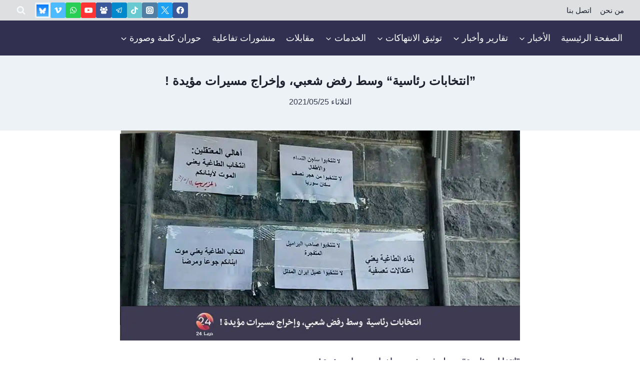

--- FILE ---
content_type: text/html; charset=UTF-8
request_url: https://daraa24.org/%D8%A7%D9%86%D8%AA%D8%AE%D8%A7%D8%A8%D8%A7%D8%AA-%D8%B1%D8%A6%D8%A7%D8%B3%D9%8A%D8%A9/
body_size: 64092
content:
<!doctype html><html dir="rtl" lang="ar" prefix="og: https://ogp.me/ns#" class="no-js" itemtype="https://schema.org/Blog" itemscope><head><script data-no-optimize="1">var litespeed_docref=sessionStorage.getItem("litespeed_docref");litespeed_docref&&(Object.defineProperty(document,"referrer",{get:function(){return litespeed_docref}}),sessionStorage.removeItem("litespeed_docref"));</script> <meta name="google-site-verification" content="yF6ManfEuKu2wazObCzVNG_w3kKmPs-_w_28y7sxIOc" /><meta charset="UTF-8"><meta name="viewport" content="width=device-width, initial-scale=1, minimum-scale=1"><head><meta charset="UTF-8"><meta name="viewport" content="width=device-width, initial-scale=1, minimum-scale=1"> <script type="litespeed/javascript" data-src="https://www.googletagmanager.com/gtag/js?id=G-EL16C9JW37"></script> <script type="litespeed/javascript">window.dataLayer=window.dataLayer||[];function gtag(){dataLayer.push(arguments)}
gtag('js',new Date());gtag('config','G-EL16C9JW37',{'allow_ad_personalization_signals':!1,'client_storage':'consent_updated'})</script> <title>”انتخابات رئاسية“ وسط رفض شعبي، وإخراج مسيرات مؤيدة !</title><meta name="description" content="تُقبل سوريا على ما تسميها السلطة &quot;انتخابات رئاسية&quot;، بينما الحال في معظم مدن وبلدات محافظة درعا يبدو مختلفاً"/><meta name="robots" content="follow, index, max-snippet:-1, max-video-preview:-1, max-image-preview:large"/><link rel="canonical" href="https://daraa24.org/%d8%a7%d9%86%d8%aa%d8%ae%d8%a7%d8%a8%d8%a7%d8%aa-%d8%b1%d8%a6%d8%a7%d8%b3%d9%8a%d8%a9/" /><meta property="og:locale" content="ar_AR" /><meta property="og:type" content="article" /><meta property="og:title" content="”انتخابات رئاسية“ وسط رفض شعبي، وإخراج مسيرات مؤيدة !" /><meta property="og:description" content="تُقبل سوريا على ما تسميها السلطة &quot;انتخابات رئاسية&quot;، بينما الحال في معظم مدن وبلدات محافظة درعا يبدو مختلفاً" /><meta property="og:url" content="https://daraa24.org/%d8%a7%d9%86%d8%aa%d8%ae%d8%a7%d8%a8%d8%a7%d8%aa-%d8%b1%d8%a6%d8%a7%d8%b3%d9%8a%d8%a9/" /><meta property="og:site_name" content="درعا 24: الواقع كما هو" /><meta property="article:publisher" content="https://www.facebook.com/daraa24.24" /><meta property="article:tag" content="انتخابات" /><meta property="article:tag" content="رفض شعبي" /><meta property="article:tag" content="سوريا" /><meta property="article:tag" content="مسيرات" /><meta property="article:section" content="الأخبار اليوميّة" /><meta property="og:updated_time" content="2021-06-30T10:45:00+03:00" /><meta property="fb:admins" content="287372428850161" /><meta property="og:image" content="https://daraa24.org/wp-content/uploads/2021/05/الانتخابات.jpg" /><meta property="og:image:secure_url" content="https://daraa24.org/wp-content/uploads/2021/05/الانتخابات.jpg" /><meta property="og:image:width" content="1200" /><meta property="og:image:height" content="630" /><meta property="og:image:alt" content="انتخابات رئاسية" /><meta property="og:image:type" content="image/jpeg" /><meta property="article:published_time" content="2021-05-25T13:26:10+03:00" /><meta property="article:modified_time" content="2021-06-30T10:45:00+03:00" /><meta name="twitter:card" content="summary_large_image" /><meta name="twitter:title" content="”انتخابات رئاسية“ وسط رفض شعبي، وإخراج مسيرات مؤيدة !" /><meta name="twitter:description" content="تُقبل سوريا على ما تسميها السلطة &quot;انتخابات رئاسية&quot;، بينما الحال في معظم مدن وبلدات محافظة درعا يبدو مختلفاً" /><meta name="twitter:site" content="@daraa24_24" /><meta name="twitter:creator" content="@daraa24_24" /><meta name="twitter:image" content="https://daraa24.org/wp-content/uploads/2021/05/الانتخابات.jpg" /><meta name="twitter:label1" content="كُتب بواسطة" /><meta name="twitter:data1" content="درعا 24" /><meta name="twitter:label2" content="مدة القراءة" /><meta name="twitter:data2" content="دقيقتين (2)" /> <script type="application/ld+json" class="rank-math-schema-pro">{"@context":"https://schema.org","@graph":[{"articleSection":"\u0627\u0644\u0623\u062e\u0628\u0627\u0631, \u0627\u0644\u0623\u062e\u0628\u0627\u0631 \u0627\u0644\u064a\u0648\u0645\u064a\u0651\u0629, \u062f\u0631\u0639\u0627 24","headline":"\u201d\u0627\u0646\u062a\u062e\u0627\u0628\u0627\u062a \u0631\u0626\u0627\u0633\u064a\u0629\u201c \u0648\u0633\u0637 \u0631\u0641\u0636 \u0634\u0639\u0628\u064a\u060c \u0648\u0625\u062e\u0631\u0627\u062c \u0645\u0633\u064a\u0631\u0627\u062a \u0645\u0624\u064a\u062f\u0629 !","description":"\u062a\u064f\u0642\u0628\u0644 \u0633\u0648\u0631\u064a\u0627 \u0639\u0644\u0649 \u0645\u0627 \u062a\u0633\u0645\u064a\u0647\u0627 \u0627\u0644\u0633\u0644\u0637\u0629 &quot;\u0627\u0646\u062a\u062e\u0627\u0628\u0627\u062a \u0631\u0626\u0627\u0633\u064a\u0629&quot;\u060c \u0628\u064a\u0646\u0645\u0627 \u0627\u0644\u062d\u0627\u0644 \u0641\u064a \u0645\u0639\u0638\u0645 \u0645\u062f\u0646 \u0648\u0628\u0644\u062f\u0627\u062a \u0645\u062d\u0627\u0641\u0638\u0629 \u062f\u0631\u0639\u0627 \u064a\u0628\u062f\u0648 \u0645\u062e\u062a\u0644\u0641\u0627\u064b","keywords":"\u0627\u0646\u062a\u062e\u0627\u0628\u0627\u062a \u0631\u0626\u0627\u0633\u064a\u0629,\u0631\u0641\u0636 \u0634\u0639\u0628\u064a,\u0645\u0633\u064a\u0631\u0627\u062a \u0645\u0624\u064a\u062f\u0629","@type":"NewsArticle","author":{"@type":"Organization","name":"\u0634\u0628\u0643\u0629 \u062f\u0631\u0639\u0627 24","publisher":{"@type":"Organization","name":"\u0634\u0628\u0643\u0629 \u062f\u0631\u0639\u0627 24","logo":{"type@":"ImageObject","url":"https://daraa24.org/wp-content/uploads/2021/06/cropped-Favicon-logo.jpg","@type":"logo"},"url":"https://daraa24.org"}},"datePublished":"\u0627\u0644\u062b\u0644\u0627\u062b\u0627\u0621 2021/05/25","image":{"@type":"ImageObject","url":"https://daraa24.org/wp-content/uploads/2021/05/\u0627\u0644\u0627\u0646\u062a\u062e\u0627\u0628\u0627\u062a.jpg"},"copyrightYear":"2021","name":"\u201d\u0627\u0646\u062a\u062e\u0627\u0628\u0627\u062a \u0631\u0626\u0627\u0633\u064a\u0629\u201c \u0648\u0633\u0637 \u0631\u0641\u0636 \u0634\u0639\u0628\u064a\u060c \u0648\u0625\u062e\u0631\u0627\u062c \u0645\u0633\u064a\u0631\u0627\u062a \u0645\u0624\u064a\u062f\u0629 !","mainEntityOfPage":{"@id":"https://daraa24.org/%d8%a7%d9%86%d8%aa%d8%ae%d8%a7%d8%a8%d8%a7%d8%aa-%d8%b1%d8%a6%d8%a7%d8%b3%d9%8a%d8%a9/#webpage"}},{"@type":["Organization","Person"],"@id":"https://daraa24.org/#person","name":"\u062f\u0631\u0639\u0627 24: \u0627\u0644\u0648\u0627\u0642\u0639 \u0643\u0645\u0627 \u0647\u0648","url":"https://daraa24.org","sameAs":["https://www.facebook.com/daraa24.24","https://twitter.com/daraa24_24","https://www.instagram.com/daraa24.24","https://youtube.com/Daraa24","https://t.me/daraa24_org","https://www.tiktok.com/@daraa24.org","https://www.facebook.com/groups/daraa24","https://www.facebook.com/daraa24news"],"email":"info@daraa24.org","address":{"@type":"PostalAddress","streetAddress":"daraa","addressLocality":"syria","addressRegion":"daraa","addressCountry":"syria"},"logo":{"@type":"ImageObject","@id":"https://daraa24.org/#logo","url":"http://daraa24.org/wp-content/uploads/2021/07/main-Logo-white-1.svg","contentUrl":"http://daraa24.org/wp-content/uploads/2021/07/main-Logo-white-1.svg","caption":"\u062f\u0631\u0639\u0627 24: \u0627\u0644\u0648\u0627\u0642\u0639 \u0643\u0645\u0627 \u0647\u0648","inLanguage":"ar","width":"190","height":"60"},"image":{"@id":"https://daraa24.org/#logo"}},{"@type":"WebSite","@id":"https://daraa24.org/#website","url":"https://daraa24.org","name":"\u062f\u0631\u0639\u0627 24: \u0627\u0644\u0648\u0627\u0642\u0639 \u0643\u0645\u0627 \u0647\u0648","publisher":{"@id":"https://daraa24.org/#person"},"inLanguage":"ar"},{"@type":"ImageObject","@id":"https://daraa24.org/wp-content/uploads/2021/05/\u0627\u0644\u0627\u0646\u062a\u062e\u0627\u0628\u0627\u062a.jpg","url":"https://daraa24.org/wp-content/uploads/2021/05/\u0627\u0644\u0627\u0646\u062a\u062e\u0627\u0628\u0627\u062a.jpg","width":"1200","height":"630","caption":"\u0627\u0646\u062a\u062e\u0627\u0628\u0627\u062a \u0631\u0626\u0627\u0633\u064a\u0629","inLanguage":"ar"},{"@type":"BreadcrumbList","@id":"https://daraa24.org/%d8%a7%d9%86%d8%aa%d8%ae%d8%a7%d8%a8%d8%a7%d8%aa-%d8%b1%d8%a6%d8%a7%d8%b3%d9%8a%d8%a9/#breadcrumb","itemListElement":[{"@type":"ListItem","position":"1","item":{"@id":"http://daraa24.org","name":"\u0627\u0644\u0631\u0626\u064a\u0633\u064a\u0629"}},{"@type":"ListItem","position":"2","item":{"@id":"https://daraa24.org/%d8%a7%d9%84%d8%a3%d8%ae%d8%a8%d8%a7%d8%b1/%d8%a7%d9%84%d8%a3%d8%ae%d8%a8%d8%a7%d8%b1-%d8%a7%d9%84%d9%8a%d9%88%d9%85%d9%8a%d9%91%d8%a9/","name":"\u0627\u0644\u0623\u062e\u0628\u0627\u0631 \u0627\u0644\u064a\u0648\u0645\u064a\u0651\u0629"}},{"@type":"ListItem","position":"3","item":{"@id":"https://daraa24.org/%d8%a7%d9%86%d8%aa%d8%ae%d8%a7%d8%a8%d8%a7%d8%aa-%d8%b1%d8%a6%d8%a7%d8%b3%d9%8a%d8%a9/","name":"\u201d\u0627\u0646\u062a\u062e\u0627\u0628\u0627\u062a \u0631\u0626\u0627\u0633\u064a\u0629\u201c \u0648\u0633\u0637 \u0631\u0641\u0636 \u0634\u0639\u0628\u064a\u060c \u0648\u0625\u062e\u0631\u0627\u062c \u0645\u0633\u064a\u0631\u0627\u062a \u0645\u0624\u064a\u062f\u0629 !"}}]},{"@type":"WebPage","@id":"https://daraa24.org/%d8%a7%d9%86%d8%aa%d8%ae%d8%a7%d8%a8%d8%a7%d8%aa-%d8%b1%d8%a6%d8%a7%d8%b3%d9%8a%d8%a9/#webpage","url":"https://daraa24.org/%d8%a7%d9%86%d8%aa%d8%ae%d8%a7%d8%a8%d8%a7%d8%aa-%d8%b1%d8%a6%d8%a7%d8%b3%d9%8a%d8%a9/","name":"\u201d\u0627\u0646\u062a\u062e\u0627\u0628\u0627\u062a \u0631\u0626\u0627\u0633\u064a\u0629\u201c \u0648\u0633\u0637 \u0631\u0641\u0636 \u0634\u0639\u0628\u064a\u060c \u0648\u0625\u062e\u0631\u0627\u062c \u0645\u0633\u064a\u0631\u0627\u062a \u0645\u0624\u064a\u062f\u0629 !","datePublished":"2021-05-25T13:26:10+03:00","dateModified":"2021-06-30T10:45:00+03:00","isPartOf":{"@id":"https://daraa24.org/#website"},"primaryImageOfPage":{"@id":"https://daraa24.org/wp-content/uploads/2021/05/\u0627\u0644\u0627\u0646\u062a\u062e\u0627\u0628\u0627\u062a.jpg"},"inLanguage":"ar","breadcrumb":{"@id":"https://daraa24.org/%d8%a7%d9%86%d8%aa%d8%ae%d8%a7%d8%a8%d8%a7%d8%aa-%d8%b1%d8%a6%d8%a7%d8%b3%d9%8a%d8%a9/#breadcrumb"}},{"@type":"Person","@id":"https://daraa24.org/%d8%a7%d9%86%d8%aa%d8%ae%d8%a7%d8%a8%d8%a7%d8%aa-%d8%b1%d8%a6%d8%a7%d8%b3%d9%8a%d8%a9/#author","name":"\u062f\u0631\u0639\u0627 24","image":{"@type":"ImageObject","@id":"https://secure.gravatar.com/avatar/e6a57248e451b4ae55389ff59fbffaaacf0f9c9466f2a913d3682973ba97c985?s=96&amp;d=mm&amp;r=g","url":"https://secure.gravatar.com/avatar/e6a57248e451b4ae55389ff59fbffaaacf0f9c9466f2a913d3682973ba97c985?s=96&amp;d=mm&amp;r=g","caption":"\u062f\u0631\u0639\u0627 24","inLanguage":"ar"}},{"@type":"BlogPosting","headline":"\u201d\u0627\u0646\u062a\u062e\u0627\u0628\u0627\u062a \u0631\u0626\u0627\u0633\u064a\u0629\u201c \u0648\u0633\u0637 \u0631\u0641\u0636 \u0634\u0639\u0628\u064a\u060c \u0648\u0625\u062e\u0631\u0627\u062c \u0645\u0633\u064a\u0631\u0627\u062a \u0645\u0624\u064a\u062f\u0629 !","keywords":"\u0627\u0646\u062a\u062e\u0627\u0628\u0627\u062a \u0631\u0626\u0627\u0633\u064a\u0629,\u0631\u0641\u0636 \u0634\u0639\u0628\u064a,\u0645\u0633\u064a\u0631\u0627\u062a \u0645\u0624\u064a\u062f\u0629","datePublished":"2021-05-25T13:26:10+03:00","dateModified":"2021-06-30T10:45:00+03:00","articleSection":"\u0627\u0644\u0623\u062e\u0628\u0627\u0631, \u0627\u0644\u0623\u062e\u0628\u0627\u0631 \u0627\u0644\u064a\u0648\u0645\u064a\u0651\u0629, \u062f\u0631\u0639\u0627 24","author":{"@id":"https://daraa24.org/%d8%a7%d9%86%d8%aa%d8%ae%d8%a7%d8%a8%d8%a7%d8%aa-%d8%b1%d8%a6%d8%a7%d8%b3%d9%8a%d8%a9/#author","name":"\u062f\u0631\u0639\u0627 24"},"publisher":{"@id":"https://daraa24.org/#person"},"description":"\u062a\u064f\u0642\u0628\u0644 \u0633\u0648\u0631\u064a\u0627 \u0639\u0644\u0649 \u0645\u0627 \u062a\u0633\u0645\u064a\u0647\u0627 \u0627\u0644\u0633\u0644\u0637\u0629 &quot;\u0627\u0646\u062a\u062e\u0627\u0628\u0627\u062a \u0631\u0626\u0627\u0633\u064a\u0629&quot;\u060c \u0628\u064a\u0646\u0645\u0627 \u0627\u0644\u062d\u0627\u0644 \u0641\u064a \u0645\u0639\u0638\u0645 \u0645\u062f\u0646 \u0648\u0628\u0644\u062f\u0627\u062a \u0645\u062d\u0627\u0641\u0638\u0629 \u062f\u0631\u0639\u0627 \u064a\u0628\u062f\u0648 \u0645\u062e\u062a\u0644\u0641\u0627\u064b","copyrightYear":"2021","copyrightHolder":{"@id":"https://daraa24.org/#person"},"name":"\u201d\u0627\u0646\u062a\u062e\u0627\u0628\u0627\u062a \u0631\u0626\u0627\u0633\u064a\u0629\u201c \u0648\u0633\u0637 \u0631\u0641\u0636 \u0634\u0639\u0628\u064a\u060c \u0648\u0625\u062e\u0631\u0627\u062c \u0645\u0633\u064a\u0631\u0627\u062a \u0645\u0624\u064a\u062f\u0629 !","@id":"https://daraa24.org/%d8%a7%d9%86%d8%aa%d8%ae%d8%a7%d8%a8%d8%a7%d8%aa-%d8%b1%d8%a6%d8%a7%d8%b3%d9%8a%d8%a9/#richSnippet","isPartOf":{"@id":"https://daraa24.org/%d8%a7%d9%86%d8%aa%d8%ae%d8%a7%d8%a8%d8%a7%d8%aa-%d8%b1%d8%a6%d8%a7%d8%b3%d9%8a%d8%a9/#webpage"},"image":{"@id":"https://daraa24.org/wp-content/uploads/2021/05/\u0627\u0644\u0627\u0646\u062a\u062e\u0627\u0628\u0627\u062a.jpg"},"inLanguage":"ar","mainEntityOfPage":{"@id":"https://daraa24.org/%d8%a7%d9%86%d8%aa%d8%ae%d8%a7%d8%a8%d8%a7%d8%aa-%d8%b1%d8%a6%d8%a7%d8%b3%d9%8a%d8%a9/#webpage"}}]}</script> <link rel="alternate" type="application/rss+xml" title="درعا 24: الواقع كما هو &laquo; الخلاصة" href="https://daraa24.org/feed/" /><link rel="alternate" type="application/rss+xml" title="درعا 24: الواقع كما هو &laquo; خلاصة التعليقات" href="https://daraa24.org/comments/feed/" /> <script type="litespeed/javascript">document.documentElement.classList.remove('no-js')</script> <link rel="alternate" title="oEmbed (JSON)" type="application/json+oembed" href="https://daraa24.org/wp-json/oembed/1.0/embed?url=https%3A%2F%2Fdaraa24.org%2F%25d8%25a7%25d9%2586%25d8%25aa%25d8%25ae%25d8%25a7%25d8%25a8%25d8%25a7%25d8%25aa-%25d8%25b1%25d8%25a6%25d8%25a7%25d8%25b3%25d9%258a%25d8%25a9%2F" /><link rel="alternate" title="oEmbed (XML)" type="text/xml+oembed" href="https://daraa24.org/wp-json/oembed/1.0/embed?url=https%3A%2F%2Fdaraa24.org%2F%25d8%25a7%25d9%2586%25d8%25aa%25d8%25ae%25d8%25a7%25d8%25a8%25d8%25a7%25d8%25aa-%25d8%25b1%25d8%25a6%25d8%25a7%25d8%25b3%25d9%258a%25d8%25a9%2F&#038;format=xml" />
<script id="daraa-ready" type="litespeed/javascript">window.advanced_ads_ready=function(e,a){a=a||"complete";var d=function(e){return"interactive"===a?"loading"!==e:"complete"===e};d(document.readyState)?e():document.addEventListener("readystatechange",(function(a){d(a.target.readyState)&&e()}),{once:"interactive"===a})},window.advanced_ads_ready_queue=window.advanced_ads_ready_queue||[]</script> <style id='wp-img-auto-sizes-contain-inline-css'>img:is([sizes=auto i],[sizes^="auto," i]){contain-intrinsic-size:3000px 1500px}
/*# sourceURL=wp-img-auto-sizes-contain-inline-css */</style><style id="litespeed-ucss">@-webkit-keyframes rotate-simple{0%{-webkit-transform:rotate(0deg);transform:rotate(0deg)}50%{-webkit-transform:rotate(180deg);transform:rotate(180deg)}to{-webkit-transform:rotate(360deg);transform:rotate(360deg)}}@keyframes rotate-simple{0%{-webkit-transform:rotate(0deg);transform:rotate(0deg)}50%{-webkit-transform:rotate(180deg);transform:rotate(180deg)}to{-webkit-transform:rotate(360deg);transform:rotate(360deg)}}ul{box-sizing:border-box}.wp-block-table{overflow-x:auto}.wp-block-table table{border-collapse:collapse;width:100%}.wp-block-table td{border:1px solid;padding:.5em}.wp-block-table.is-style-stripes{background-color:initial;border-bottom:1px solid #f0f0f0;border-collapse:inherit;border-spacing:0}.wp-block-table.is-style-stripes tbody tr:nth-child(odd){background-color:#f0f0f0}.wp-block-table.is-style-stripes td{border-color:#0000}.entry-content{counter-reset:footnotes}:root{--wp--preset--font-size--normal:16px;--wp--preset--font-size--huge:42px}.screen-reader-text{border:0;clip-path:inset(50%);height:1px;margin:-1px;overflow:hidden;padding:0;position:absolute;width:1px;word-wrap:normal!important}.screen-reader-text:focus{background-color:#ddd;clip-path:none;color:#444;display:block;font-size:1em;height:auto;line-height:normal;padding:15px 23px 14px;right:5px;text-decoration:none;top:5px;width:auto;z-index:100000}:where(figure){margin:0 0 1em}.header-navigation>div>ul>li>a,.nav-drop-title-wrap{display:flex;align-items:center}.header-menu-container ul.menu{position:relative}.hiddend{display:none!important}div.asl_w,div.asl_w *{box-sizing:content-box;margin:0;text-shadow:none;text-decoration:none}div.asl_r,div.asl_r *,div.asl_s,div.asl_s *,div.asl_w,div.asl_w *{-webkit-box-sizing:content-box;-moz-box-sizing:content-box;-ms-box-sizing:content-box;-o-box-sizing:content-box;padding:0;text-transform:none;text-align:left;letter-spacing:normal}div.asl_r,div.asl_r *,div.asl_s,div.asl_s *,div.asl_w *{border:0;border-radius:0;box-shadow:none}div.asl_r{text-shadow:none;text-decoration:none}div.asl_r *,div.asl_s,div.asl_s *{box-sizing:content-box;margin:0}div.asl_s,div.asl_s *{text-shadow:none;text-decoration:none}div.asl_r,div.asl_r *{-webkit-touch-callout:none;-webkit-user-select:none;-khtml-user-select:none;-moz-user-select:none;-ms-user-select:none;user-select:none}div.asl_r{box-sizing:border-box;margin:12px 0 0}div.asl_m .proinput input::-ms-clear{display:none!important;width:0!important;height:0!important}div.asl_m .proinput input::-ms-reveal{display:none!important;width:0!important;height:0!important}div.asl_m input[type=search]::-webkit-search-cancel-button,div.asl_m input[type=search]::-webkit-search-decoration,div.asl_m input[type=search]::-webkit-search-results-button,div.asl_m input[type=search]::-webkit-search-results-decoration{display:none}div.asl_m input[type=search]{appearance:auto!important;-webkit-appearance:none!important}div.asl_m input:focus{outline:0}div.asl_m{width:100%;height:auto;border-radius:0;background:#fff0;overflow:hidden;position:relative;z-index:200}div.asl_m .probox{width:auto;border-radius:5px;background:#fff;overflow:hidden;border:1px solid #fff;box-shadow:1px 0 3px #ccc inset;display:-webkit-flex;display:flex;-webkit-flex-direction:row;flex-direction:row}div.asl_m .probox .proinput{width:1px;height:100%;margin:0 0 0 10px;padding:0 5px;float:left;box-shadow:none;position:relative;flex:1 1 auto;-webkit-flex:1 1 auto;order:5;-webkit-order:5}div.asl_m .probox .proinput form{height:100%;margin:0!important;padding:0!important;display:block!important;max-width:unset!important}div.asl_m .probox .proinput form:after,div.asl_m .probox .proinput form:before,div.asl_m .probox .proinput input:after,div.asl_m .probox .proinput input:before{display:none}div.asl_m .probox .proinput input{height:28px;border:0;background:#fff0;width:100%;box-shadow:none;margin:-1px;padding:0;left:0;line-height:normal!important;display:block;min-height:unset;max-height:unset}div.asl_m .probox .proinput input::-webkit-input-placeholder{opacity:.85}div.asl_m .probox .proinput input::-moz-placeholder{opacity:.85}div.asl_m .probox .proinput input:-ms-input-placeholder{opacity:.85}div.asl_m .probox .proinput input:-moz-placeholder{opacity:.85}div.asl_m .proinput input.autocomplete,div.asl_m .proinput input.orig{padding:0!important;background:0 0!important;border:0!important;background-color:transparent!important;box-shadow:none!important}div.asl_m .proinput input.orig{margin:0!important;z-index:10;position:relative}div.asl_m .proinput input.autocomplete{margin:0;opacity:.2}div.asl_m .probox .proinput input.autocomplete{border:0;background:#fff0;width:100%;box-shadow:none;margin:0;margin-top:-28px!important;padding:0;left:0;position:relative;z-index:9}div.asl_m .probox .proclose,div.asl_m .probox .proloading,div.asl_m .probox .promagnifier,div.asl_m .probox .prosettings{width:20px;height:20px;background:0 0;float:right;box-shadow:none;margin:0;text-align:center;flex:0 0 auto;-webkit-flex:0 0 auto;z-index:100}div.asl_m .probox .proclose,div.asl_m .probox .promagnifier,div.asl_m .probox .prosettings{padding:0}div.asl_m .probox .promagnifier,div.asl_m .probox .prosettings{background-size:20px 20px}div.asl_m .probox .promagnifier{order:10;-webkit-order:10}div.asl_m .probox .prosettings{order:1;-webkit-order:1}div.asl_m .probox .proclose,div.asl_m .probox .proloading{background-position:center center;display:none;background-size:auto;background-repeat:no-repeat;background-color:#fff0;order:6;-webkit-order:6}div.asl_m .probox .proclose{position:relative;cursor:pointer}div.asl_m .probox .promagnifier .innericon,div.asl_m .probox .prosettings .innericon{background-size:20px 20px;background-position:center center;background-repeat:no-repeat;background-color:#fff0;width:100%;height:100%;text-align:center;overflow:hidden;line-height:initial;display:block}div.asl_m .probox .promagnifier .innericon svg,div.asl_m .probox .prosettings .innericon svg{height:100%;width:22px;vertical-align:baseline;display:inline-block}div.asl_m .probox .proloading{padding:2px;box-sizing:border-box}div.asl_m .probox div.asl_loader,div.asl_m .probox div.asl_loader *{box-sizing:border-box!important;margin:0;padding:0;box-shadow:none}div.asl_m .probox div.asl_loader{display:flex;flex:0 1 auto;flex-direction:column;flex-grow:0;flex-shrink:0;flex-basis:28px;max-width:100%;max-height:100%;width:100%;height:100%;align-items:center;justify-content:center}div.asl_m .probox div.asl_loader-inner{width:100%;margin:0 auto;text-align:center;height:100%}div.asl_m .probox div.asl_simple-circle{margin:0;height:100%;width:100%;animation:rotate-simple .8s infinite linear;-webkit-animation:rotate-simple .8s infinite linear;border:4px solid #fff;border-right-color:transparent!important;border-radius:50%;box-sizing:border-box}div.asl_m .probox .proclose svg{background:#333;border-radius:50%;position:absolute;top:50%;width:20px;height:20px;margin-top:-10px;left:50%;margin-left:-10px;fill:#fefefe;padding:4px;box-sizing:border-box;box-shadow:0 0 0 2px rgb(255 255 255/.9)}div.asl_r *{text-decoration:none;text-shadow:none}div.asl_r .results{overflow:hidden;width:auto;height:0;margin:0;padding:0}div.asl_r .resdrg{height:auto}div.asl_s.searchsettings{width:200px;height:auto;position:absolute;display:none;z-index:1101;border-radius:0 0 3px 3px;visibility:hidden;padding:0}div.asl_s.searchsettings form{display:flex;flex-wrap:wrap;margin:0 0 12px!important;padding:0!important}div.asl_s.searchsettings .asl_option_inner{margin:2px 10px 0;*padding-bottom:10px}div.asl_s.searchsettings .asl_option_label{line-height:20px!important;margin:0;width:150px;padding:0;min-height:20px;border:0;background:#fff0;float:none}#asl_hidden_data,div.asl_s.searchsettings .asl_option_inner input[type=checkbox]{display:none!important}div.asl_s.searchsettings .asl_option{display:flex;flex-direction:row;-webkit-flex-direction:row;align-items:flex-start;margin:0 0 10px;cursor:pointer}div.asl_s.searchsettings .asl_option_inner{width:17px;height:17px;position:relative;flex-grow:0;-webkit-flex-grow:0;flex-shrink:0;-webkit-flex-shrink:0}div.asl_s.searchsettings .asl_option_inner .asl_option_checkbox{cursor:pointer;position:absolute;width:17px;height:17px;top:0;padding:0;border-radius:2px;-webkit-box-shadow:inset 0 1px 1px rgb(0 0 0/.5),0 1px 0 rgb(255 255 255/.2);-moz-box-shadow:inset 0 1px 1px rgb(0 0 0/.5),0 1px 0 rgb(255 255 255/.2);box-shadow:inset 0 1px 1px rgb(0 0 0/.5),0 1px 0 rgb(255 255 255/.2);overflow:hidden;font-size:0!important;color:#fff0;background-color:#222;background-image:linear-gradient(180deg,#222,#36373a);background-image:-webkit-linear-gradient(180deg,#222,#36373a);background-image:-moz-linear-gradient(180deg,#222,#36373a);background-image:-o-linear-gradient(180deg,#222,#36373a);background-image:-ms-linear-gradient(180deg,#222,#36373a)}div.asl_r.vertical .results{scrollbar-width:thin}div.asl_s.searchsettings .asl_sett_scroll{scrollbar-width:thin;scrollbar-color:rgb(0 0 0/.5) #fff0}div.asl_r.vertical .results{scrollbar-color:rgb(0 0 0/.5) #fff}div.asl_r.vertical .results::-webkit-scrollbar{width:10px}div.asl_s.searchsettings .asl_sett_scroll::-webkit-scrollbar{width:6px}div.asl_s.searchsettings .asl_sett_scroll::-webkit-scrollbar-track{background:#fff0;box-shadow:inset 0 0 12px 12px #fff0;border:0}div.asl_r.vertical .results::-webkit-scrollbar-track{background:#fff;box-shadow:inset 0 0 12px 12px #fff0;border:solid 2px #fff0}div.asl_r.vertical .results::-webkit-scrollbar-thumb,div.asl_s.searchsettings .asl_sett_scroll::-webkit-scrollbar-thumb{background:#fff0;box-shadow:inset 0 0 12px 12px #fff0;border:solid 2px #fff0;border-radius:12px}div.asl_s.searchsettings .asl_sett_scroll::-webkit-scrollbar-thumb{border:0}div.asl_r.vertical:hover .results::-webkit-scrollbar-thumb,div.asl_s.searchsettings:hover .asl_sett_scroll::-webkit-scrollbar-thumb{box-shadow:inset 0 0 12px 12px rgb(0 0 0/.5)}@media (hover:none),(max-width:500px){div.asl_r.vertical .results::-webkit-scrollbar-thumb,div.asl_s.searchsettings .asl_sett_scroll::-webkit-scrollbar-thumb{box-shadow:inset 0 0 12px 12px rgb(0 0 0/.5)}}div.asl_s.searchsettings .asl_option_inner .asl_option_checkbox:after{opacity:0;font-family:"aslsicons2";content:"";font-weight:400!important;background:#fff0;border:0!important;box-sizing:content-box;color:#fff;height:100%;width:100%;padding:0!important;margin:1px 0 0!important;line-height:17px;text-align:center;text-decoration:none;text-shadow:none;display:block;font-size:11px!important;position:absolute;top:0;left:0;z-index:1}div.asl_s.searchsettings .asl_option_inner .asl_option_checkbox:hover::after{opacity:.3}div.asl_s.searchsettings .asl_option_inner input[type=checkbox]:checked+.asl_option_checkbox:after{opacity:1}div.asl_s.searchsettings fieldset{position:relative;float:left;background:#fff0;font-size:.9em;margin:12px 0 0!important;padding:0;width:192px}div.asl_s.searchsettings fieldset .asl_option_label{width:130px;display:block}div.asl_s.searchsettings form fieldset legend{padding:5px 0 8px 10px}.rtl .searchsettings form{direction:rtl!important}.rtl .searchsettings .asl_option{-webkit-flex-direction:row-reverse!important}.rtl .asl_option{direction:ltr}.rtl .asl_option div.asl_option_label,.rtl .searchsettings form{text-align:right!important}.rtl .searchsettings legend{text-align:right!important;display:block;width:100%}.rtl .searchsettings .asl_option,.rtl div.asl_w.asl_s.searchsettings form{flex-direction:row-reverse!important}#ajaxsearchlite1 .probox,div.asl_w,div.asl_w .probox{background-color:#5cb7e1;background-image:-moz-radial-gradient(center,ellipse cover,#5cb7e1,#5cb7e1);background-image:-webkit-gradient(radial,center center,0,center center,100%,#5cb7e1,#5cb7e1);background-image:-webkit-radial-gradient(center,ellipse cover,#5cb7e1,#5cb7e1);background-image:-o-radial-gradient(center,ellipse cover,#5cb7e1,#5cb7e1);background-image:-ms-radial-gradient(center,ellipse cover,#5cb7e1,#5cb7e1);background-image:radial-gradient(ellipse at center,#5cb7e1,#5cb7e1);border-radius:0 0 0 0}div.asl_w{width:100%;height:auto;overflow:hidden;border:0#8dd5ef;box-shadow:0 0 0 0#000}#ajaxsearchlite1 .probox,div.asl_w .probox{margin:0;height:34px;border:0 solid #68aec7;box-shadow:0 0 0 0#b5b5b5 inset}#ajaxsearchlite1 .probox .proinput,#ajaxsearchlite1 .probox .proinput input,div.asl_w .probox .proinput,div.asl_w .probox .proinput input{font-weight:400;font-family:Open Sans;color:#fff!important;font-size:12px;line-height:normal!important;text-shadow:0 0 0#fff0}#ajaxsearchlite1 .probox .proinput input,div.asl_w .probox .proinput input{border:0;box-shadow:none;height:34px}div.asl_w .probox .proinput input::-webkit-input-placeholder{font-weight:400;font-family:Open Sans;color:#fff!important;text-shadow:0 0 0#fff0}div.asl_w .probox .proinput input::-moz-placeholder{font-weight:400;font-family:Open Sans;color:#fff!important;text-shadow:0 0 0#fff0}div.asl_w .probox .proinput input:-ms-input-placeholder{font-weight:400;font-family:Open Sans;color:#fff!important;text-shadow:0 0 0#fff0}div.asl_w .probox .proinput input:-moz-placeholder{font-weight:400;font-family:Open Sans;color:#fff!important;text-shadow:0 0 0#fff0}div.asl_w .probox .proinput input.autocomplete{font-weight:400;font-family:Open Sans;color:#fff;font-size:12px;line-height:normal!important;text-shadow:0 0 0#fff0;margin-top:-34px!important}div.asl_w .probox .proclose,div.asl_w .probox .proloading{width:34px;height:34px}div.asl_w .probox .promagnifier .innericon svg,div.asl_w .probox .prosettings .innericon svg{fill:#fff}div.asl_w .probox .promagnifier,div.asl_w .probox .prosettings{width:34px;height:34px;background-position:center center;background-repeat:no-repeat;border-radius:0 0 0 0;cursor:pointer;background-size:100% 100%}div.asl_w .probox .promagnifier{background-color:#468ebe;background-image:-o-linear-gradient(180deg,#468ebe,#468ebe);background-image:-ms-linear-gradient(180deg,#468ebe,#468ebe);background-image:-webkit-linear-gradient(180deg,#468ebe,#468ebe);background-image:linear-gradient(180deg,#468ebe,#468ebe);border:0 solid #000;box-shadow:0 0 0 0 rgb(255 255 255/.61)}div.asl_w .probox .prosettings{float:right;border:0 solid #68aec7;box-shadow:0 0 0 0 rgb(255 255 255/.63);order:7;-webkit-order:7}div.asl_r{position:absolute;z-index:1100}div.asl_r.vertical{padding:4px;background:#5cb7e1;border:0#000;border-radius:0 0 0 0;box-shadow:0 0 0 0#000;visibility:hidden;display:none}div.asl_s.searchsettings,div.asl_w .probox .prosettings{background-color:#468ebe;background-image:linear-gradient(185deg,#468ebe,#468ebe);background-image:-webkit-linear-gradient(185deg,#468ebe,#468ebe);background-image:-o-linear-gradient(185deg,#468ebe,#468ebe);background-image:-ms-linear-gradient(185deg,#468ebe,#468ebe)}div.asl_s.searchsettings{background-image:-moz-linear-gradient(185deg,#468ebe,#468ebe);box-shadow:0 0 0 0#000}div.asl_s.searchsettings .asl_option_label,div.asl_s.searchsettings fieldset legend{font-weight:700;font-family:Open Sans;color:#fff;font-size:12px;text-shadow:0 0 0#fff0}div.asl_s.searchsettings fieldset legend{padding:5px 0 0 10px;margin:0;font-weight:400;color:#1f1f1f;font-size:13px;line-height:15px}.animsition{position:relative;opacity:0;-webkit-animation-fill-mode:both;animation-fill-mode:both}html,html body{background:#fff}</style><link rel="preload" as="image" href="https://daraa24.org/wp-content/uploads/2021/05/الانتخابات.jpg"><style id='wp-block-heading-inline-css'>h1:where(.wp-block-heading).has-background,h2:where(.wp-block-heading).has-background,h3:where(.wp-block-heading).has-background,h4:where(.wp-block-heading).has-background,h5:where(.wp-block-heading).has-background,h6:where(.wp-block-heading).has-background{padding:1.25em 2.375em}h1.has-text-align-left[style*=writing-mode]:where([style*=vertical-lr]),h1.has-text-align-right[style*=writing-mode]:where([style*=vertical-rl]),h2.has-text-align-left[style*=writing-mode]:where([style*=vertical-lr]),h2.has-text-align-right[style*=writing-mode]:where([style*=vertical-rl]),h3.has-text-align-left[style*=writing-mode]:where([style*=vertical-lr]),h3.has-text-align-right[style*=writing-mode]:where([style*=vertical-rl]),h4.has-text-align-left[style*=writing-mode]:where([style*=vertical-lr]),h4.has-text-align-right[style*=writing-mode]:where([style*=vertical-rl]),h5.has-text-align-left[style*=writing-mode]:where([style*=vertical-lr]),h5.has-text-align-right[style*=writing-mode]:where([style*=vertical-rl]),h6.has-text-align-left[style*=writing-mode]:where([style*=vertical-lr]),h6.has-text-align-right[style*=writing-mode]:where([style*=vertical-rl]){rotate:180deg}
/*# sourceURL=https://daraa24.org/wp-includes/blocks/heading/style.min.css */</style><style id='wp-block-paragraph-inline-css'>.is-small-text{font-size:.875em}.is-regular-text{font-size:1em}.is-large-text{font-size:2.25em}.is-larger-text{font-size:3em}.has-drop-cap:not(:focus):first-letter{float:right;font-size:8.4em;font-style:normal;font-weight:100;line-height:.68;margin:.05em 0 0 .1em;text-transform:uppercase}body.rtl .has-drop-cap:not(:focus):first-letter{float:none;margin-right:.1em}p.has-drop-cap.has-background{overflow:hidden}:root :where(p.has-background){padding:1.25em 2.375em}:where(p.has-text-color:not(.has-link-color)) a{color:inherit}p.has-text-align-left[style*="writing-mode:vertical-lr"],p.has-text-align-right[style*="writing-mode:vertical-rl"]{rotate:180deg}
/*# sourceURL=https://daraa24.org/wp-includes/blocks/paragraph/style.min.css */</style><style id='wp-block-table-inline-css'>.wp-block-table{overflow-x:auto}.wp-block-table table{border-collapse:collapse;width:100%}.wp-block-table thead{border-bottom:3px solid}.wp-block-table tfoot{border-top:3px solid}.wp-block-table td,.wp-block-table th{border:1px solid;padding:.5em}.wp-block-table .has-fixed-layout{table-layout:fixed;width:100%}.wp-block-table .has-fixed-layout td,.wp-block-table .has-fixed-layout th{word-break:break-word}.wp-block-table.aligncenter,.wp-block-table.alignleft,.wp-block-table.alignright{display:table;width:auto}.wp-block-table.aligncenter td,.wp-block-table.aligncenter th,.wp-block-table.alignleft td,.wp-block-table.alignleft th,.wp-block-table.alignright td,.wp-block-table.alignright th{word-break:break-word}.wp-block-table .has-subtle-light-gray-background-color{background-color:#f3f4f5}.wp-block-table .has-subtle-pale-green-background-color{background-color:#e9fbe5}.wp-block-table .has-subtle-pale-blue-background-color{background-color:#e7f5fe}.wp-block-table .has-subtle-pale-pink-background-color{background-color:#fcf0ef}.wp-block-table.is-style-stripes{background-color:initial;border-collapse:inherit;border-spacing:0}.wp-block-table.is-style-stripes tbody tr:nth-child(odd){background-color:#f0f0f0}.wp-block-table.is-style-stripes.has-subtle-light-gray-background-color tbody tr:nth-child(odd){background-color:#f3f4f5}.wp-block-table.is-style-stripes.has-subtle-pale-green-background-color tbody tr:nth-child(odd){background-color:#e9fbe5}.wp-block-table.is-style-stripes.has-subtle-pale-blue-background-color tbody tr:nth-child(odd){background-color:#e7f5fe}.wp-block-table.is-style-stripes.has-subtle-pale-pink-background-color tbody tr:nth-child(odd){background-color:#fcf0ef}.wp-block-table.is-style-stripes td,.wp-block-table.is-style-stripes th{border-color:#0000}.wp-block-table.is-style-stripes{border-bottom:1px solid #f0f0f0}.wp-block-table .has-border-color td,.wp-block-table .has-border-color th,.wp-block-table .has-border-color tr,.wp-block-table .has-border-color>*{border-color:inherit}.wp-block-table table[style*=border-top-color] tr:first-child,.wp-block-table table[style*=border-top-color] tr:first-child td,.wp-block-table table[style*=border-top-color] tr:first-child th,.wp-block-table table[style*=border-top-color]>*,.wp-block-table table[style*=border-top-color]>* td,.wp-block-table table[style*=border-top-color]>* th{border-top-color:inherit}.wp-block-table table[style*=border-top-color] tr:not(:first-child){border-top-color:initial}.wp-block-table table[style*=border-right-color] td:last-child,.wp-block-table table[style*=border-right-color] th,.wp-block-table table[style*=border-right-color] tr,.wp-block-table table[style*=border-right-color]>*{border-left-color:inherit}.wp-block-table table[style*=border-bottom-color] tr:last-child,.wp-block-table table[style*=border-bottom-color] tr:last-child td,.wp-block-table table[style*=border-bottom-color] tr:last-child th,.wp-block-table table[style*=border-bottom-color]>*,.wp-block-table table[style*=border-bottom-color]>* td,.wp-block-table table[style*=border-bottom-color]>* th{border-bottom-color:inherit}.wp-block-table table[style*=border-bottom-color] tr:not(:last-child){border-bottom-color:initial}.wp-block-table table[style*=border-left-color] td:first-child,.wp-block-table table[style*=border-left-color] th,.wp-block-table table[style*=border-left-color] tr,.wp-block-table table[style*=border-left-color]>*{border-right-color:inherit}.wp-block-table table[style*=border-style] td,.wp-block-table table[style*=border-style] th,.wp-block-table table[style*=border-style] tr,.wp-block-table table[style*=border-style]>*{border-style:inherit}.wp-block-table table[style*=border-width] td,.wp-block-table table[style*=border-width] th,.wp-block-table table[style*=border-width] tr,.wp-block-table table[style*=border-width]>*{border-style:inherit;border-width:inherit}
/*# sourceURL=https://daraa24.org/wp-includes/blocks/table/style.min.css */</style><style id='global-styles-inline-css'>:root{--wp--preset--aspect-ratio--square: 1;--wp--preset--aspect-ratio--4-3: 4/3;--wp--preset--aspect-ratio--3-4: 3/4;--wp--preset--aspect-ratio--3-2: 3/2;--wp--preset--aspect-ratio--2-3: 2/3;--wp--preset--aspect-ratio--16-9: 16/9;--wp--preset--aspect-ratio--9-16: 9/16;--wp--preset--color--black: #000000;--wp--preset--color--cyan-bluish-gray: #abb8c3;--wp--preset--color--white: #ffffff;--wp--preset--color--pale-pink: #f78da7;--wp--preset--color--vivid-red: #cf2e2e;--wp--preset--color--luminous-vivid-orange: #ff6900;--wp--preset--color--luminous-vivid-amber: #fcb900;--wp--preset--color--light-green-cyan: #7bdcb5;--wp--preset--color--vivid-green-cyan: #00d084;--wp--preset--color--pale-cyan-blue: #8ed1fc;--wp--preset--color--vivid-cyan-blue: #0693e3;--wp--preset--color--vivid-purple: #9b51e0;--wp--preset--color--theme-palette-1: var(--global-palette1);--wp--preset--color--theme-palette-2: var(--global-palette2);--wp--preset--color--theme-palette-3: var(--global-palette3);--wp--preset--color--theme-palette-4: var(--global-palette4);--wp--preset--color--theme-palette-5: var(--global-palette5);--wp--preset--color--theme-palette-6: var(--global-palette6);--wp--preset--color--theme-palette-7: var(--global-palette7);--wp--preset--color--theme-palette-8: var(--global-palette8);--wp--preset--color--theme-palette-9: var(--global-palette9);--wp--preset--color--theme-palette-10: var(--global-palette10);--wp--preset--color--theme-palette-11: var(--global-palette11);--wp--preset--color--theme-palette-12: var(--global-palette12);--wp--preset--color--theme-palette-13: var(--global-palette13);--wp--preset--color--theme-palette-14: var(--global-palette14);--wp--preset--color--theme-palette-15: var(--global-palette15);--wp--preset--gradient--vivid-cyan-blue-to-vivid-purple: linear-gradient(135deg,rgb(6,147,227) 0%,rgb(155,81,224) 100%);--wp--preset--gradient--light-green-cyan-to-vivid-green-cyan: linear-gradient(135deg,rgb(122,220,180) 0%,rgb(0,208,130) 100%);--wp--preset--gradient--luminous-vivid-amber-to-luminous-vivid-orange: linear-gradient(135deg,rgb(252,185,0) 0%,rgb(255,105,0) 100%);--wp--preset--gradient--luminous-vivid-orange-to-vivid-red: linear-gradient(135deg,rgb(255,105,0) 0%,rgb(207,46,46) 100%);--wp--preset--gradient--very-light-gray-to-cyan-bluish-gray: linear-gradient(135deg,rgb(238,238,238) 0%,rgb(169,184,195) 100%);--wp--preset--gradient--cool-to-warm-spectrum: linear-gradient(135deg,rgb(74,234,220) 0%,rgb(151,120,209) 20%,rgb(207,42,186) 40%,rgb(238,44,130) 60%,rgb(251,105,98) 80%,rgb(254,248,76) 100%);--wp--preset--gradient--blush-light-purple: linear-gradient(135deg,rgb(255,206,236) 0%,rgb(152,150,240) 100%);--wp--preset--gradient--blush-bordeaux: linear-gradient(135deg,rgb(254,205,165) 0%,rgb(254,45,45) 50%,rgb(107,0,62) 100%);--wp--preset--gradient--luminous-dusk: linear-gradient(135deg,rgb(255,203,112) 0%,rgb(199,81,192) 50%,rgb(65,88,208) 100%);--wp--preset--gradient--pale-ocean: linear-gradient(135deg,rgb(255,245,203) 0%,rgb(182,227,212) 50%,rgb(51,167,181) 100%);--wp--preset--gradient--electric-grass: linear-gradient(135deg,rgb(202,248,128) 0%,rgb(113,206,126) 100%);--wp--preset--gradient--midnight: linear-gradient(135deg,rgb(2,3,129) 0%,rgb(40,116,252) 100%);--wp--preset--font-size--small: var(--global-font-size-small);--wp--preset--font-size--medium: var(--global-font-size-medium);--wp--preset--font-size--large: var(--global-font-size-large);--wp--preset--font-size--x-large: 42px;--wp--preset--font-size--larger: var(--global-font-size-larger);--wp--preset--font-size--xxlarge: var(--global-font-size-xxlarge);--wp--preset--spacing--20: 0.44rem;--wp--preset--spacing--30: 0.67rem;--wp--preset--spacing--40: 1rem;--wp--preset--spacing--50: 1.5rem;--wp--preset--spacing--60: 2.25rem;--wp--preset--spacing--70: 3.38rem;--wp--preset--spacing--80: 5.06rem;--wp--preset--shadow--natural: 6px 6px 9px rgba(0, 0, 0, 0.2);--wp--preset--shadow--deep: 12px 12px 50px rgba(0, 0, 0, 0.4);--wp--preset--shadow--sharp: 6px 6px 0px rgba(0, 0, 0, 0.2);--wp--preset--shadow--outlined: 6px 6px 0px -3px rgb(255, 255, 255), 6px 6px rgb(0, 0, 0);--wp--preset--shadow--crisp: 6px 6px 0px rgb(0, 0, 0);}:where(.is-layout-flex){gap: 0.5em;}:where(.is-layout-grid){gap: 0.5em;}body .is-layout-flex{display: flex;}.is-layout-flex{flex-wrap: wrap;align-items: center;}.is-layout-flex > :is(*, div){margin: 0;}body .is-layout-grid{display: grid;}.is-layout-grid > :is(*, div){margin: 0;}:where(.wp-block-columns.is-layout-flex){gap: 2em;}:where(.wp-block-columns.is-layout-grid){gap: 2em;}:where(.wp-block-post-template.is-layout-flex){gap: 1.25em;}:where(.wp-block-post-template.is-layout-grid){gap: 1.25em;}.has-black-color{color: var(--wp--preset--color--black) !important;}.has-cyan-bluish-gray-color{color: var(--wp--preset--color--cyan-bluish-gray) !important;}.has-white-color{color: var(--wp--preset--color--white) !important;}.has-pale-pink-color{color: var(--wp--preset--color--pale-pink) !important;}.has-vivid-red-color{color: var(--wp--preset--color--vivid-red) !important;}.has-luminous-vivid-orange-color{color: var(--wp--preset--color--luminous-vivid-orange) !important;}.has-luminous-vivid-amber-color{color: var(--wp--preset--color--luminous-vivid-amber) !important;}.has-light-green-cyan-color{color: var(--wp--preset--color--light-green-cyan) !important;}.has-vivid-green-cyan-color{color: var(--wp--preset--color--vivid-green-cyan) !important;}.has-pale-cyan-blue-color{color: var(--wp--preset--color--pale-cyan-blue) !important;}.has-vivid-cyan-blue-color{color: var(--wp--preset--color--vivid-cyan-blue) !important;}.has-vivid-purple-color{color: var(--wp--preset--color--vivid-purple) !important;}.has-black-background-color{background-color: var(--wp--preset--color--black) !important;}.has-cyan-bluish-gray-background-color{background-color: var(--wp--preset--color--cyan-bluish-gray) !important;}.has-white-background-color{background-color: var(--wp--preset--color--white) !important;}.has-pale-pink-background-color{background-color: var(--wp--preset--color--pale-pink) !important;}.has-vivid-red-background-color{background-color: var(--wp--preset--color--vivid-red) !important;}.has-luminous-vivid-orange-background-color{background-color: var(--wp--preset--color--luminous-vivid-orange) !important;}.has-luminous-vivid-amber-background-color{background-color: var(--wp--preset--color--luminous-vivid-amber) !important;}.has-light-green-cyan-background-color{background-color: var(--wp--preset--color--light-green-cyan) !important;}.has-vivid-green-cyan-background-color{background-color: var(--wp--preset--color--vivid-green-cyan) !important;}.has-pale-cyan-blue-background-color{background-color: var(--wp--preset--color--pale-cyan-blue) !important;}.has-vivid-cyan-blue-background-color{background-color: var(--wp--preset--color--vivid-cyan-blue) !important;}.has-vivid-purple-background-color{background-color: var(--wp--preset--color--vivid-purple) !important;}.has-black-border-color{border-color: var(--wp--preset--color--black) !important;}.has-cyan-bluish-gray-border-color{border-color: var(--wp--preset--color--cyan-bluish-gray) !important;}.has-white-border-color{border-color: var(--wp--preset--color--white) !important;}.has-pale-pink-border-color{border-color: var(--wp--preset--color--pale-pink) !important;}.has-vivid-red-border-color{border-color: var(--wp--preset--color--vivid-red) !important;}.has-luminous-vivid-orange-border-color{border-color: var(--wp--preset--color--luminous-vivid-orange) !important;}.has-luminous-vivid-amber-border-color{border-color: var(--wp--preset--color--luminous-vivid-amber) !important;}.has-light-green-cyan-border-color{border-color: var(--wp--preset--color--light-green-cyan) !important;}.has-vivid-green-cyan-border-color{border-color: var(--wp--preset--color--vivid-green-cyan) !important;}.has-pale-cyan-blue-border-color{border-color: var(--wp--preset--color--pale-cyan-blue) !important;}.has-vivid-cyan-blue-border-color{border-color: var(--wp--preset--color--vivid-cyan-blue) !important;}.has-vivid-purple-border-color{border-color: var(--wp--preset--color--vivid-purple) !important;}.has-vivid-cyan-blue-to-vivid-purple-gradient-background{background: var(--wp--preset--gradient--vivid-cyan-blue-to-vivid-purple) !important;}.has-light-green-cyan-to-vivid-green-cyan-gradient-background{background: var(--wp--preset--gradient--light-green-cyan-to-vivid-green-cyan) !important;}.has-luminous-vivid-amber-to-luminous-vivid-orange-gradient-background{background: var(--wp--preset--gradient--luminous-vivid-amber-to-luminous-vivid-orange) !important;}.has-luminous-vivid-orange-to-vivid-red-gradient-background{background: var(--wp--preset--gradient--luminous-vivid-orange-to-vivid-red) !important;}.has-very-light-gray-to-cyan-bluish-gray-gradient-background{background: var(--wp--preset--gradient--very-light-gray-to-cyan-bluish-gray) !important;}.has-cool-to-warm-spectrum-gradient-background{background: var(--wp--preset--gradient--cool-to-warm-spectrum) !important;}.has-blush-light-purple-gradient-background{background: var(--wp--preset--gradient--blush-light-purple) !important;}.has-blush-bordeaux-gradient-background{background: var(--wp--preset--gradient--blush-bordeaux) !important;}.has-luminous-dusk-gradient-background{background: var(--wp--preset--gradient--luminous-dusk) !important;}.has-pale-ocean-gradient-background{background: var(--wp--preset--gradient--pale-ocean) !important;}.has-electric-grass-gradient-background{background: var(--wp--preset--gradient--electric-grass) !important;}.has-midnight-gradient-background{background: var(--wp--preset--gradient--midnight) !important;}.has-small-font-size{font-size: var(--wp--preset--font-size--small) !important;}.has-medium-font-size{font-size: var(--wp--preset--font-size--medium) !important;}.has-large-font-size{font-size: var(--wp--preset--font-size--large) !important;}.has-x-large-font-size{font-size: var(--wp--preset--font-size--x-large) !important;}
/*# sourceURL=global-styles-inline-css */</style><style id='classic-theme-styles-inline-css'>/*! This file is auto-generated */
.wp-block-button__link{color:#fff;background-color:#32373c;border-radius:9999px;box-shadow:none;text-decoration:none;padding:calc(.667em + 2px) calc(1.333em + 2px);font-size:1.125em}.wp-block-file__button{background:#32373c;color:#fff;text-decoration:none}
/*# sourceURL=/wp-includes/css/classic-themes.min.css */</style><style id='scriptlesssocialsharing-inline-css'>.scriptlesssocialsharing__buttons a.button { padding: 10px; flex: 1; }@media only screen and (max-width: 767px) { .scriptlesssocialsharing .sss-name { position: absolute; clip: rect(1px, 1px, 1px, 1px); height: 1px; width: 1px; border: 0; overflow: hidden; } }
/*# sourceURL=scriptlesssocialsharing-inline-css */</style><link rel='stylesheet' id='kadence-global-css' href='https://daraa24.org/wp-content/themes/kadence/assets/css/global.min.css' media='all' /><style id='kadence-global-inline-css'>/* Kadence Base CSS */
:root{--global-palette1:#2B6CB0;--global-palette2:#215387;--global-palette3:#1A202C;--global-palette4:#2D3748;--global-palette5:#353551;--global-palette6:#ec7c34;--global-palette7:#EDF2F7;--global-palette8:#F7FAFC;--global-palette9:#ffffff;--global-palette10:oklch(from var(--global-palette1) calc(l + 0.10 * (1 - l)) calc(c * 1.00) calc(h + 180) / 100%);--global-palette11:#13612e;--global-palette12:#1159af;--global-palette13:#b82105;--global-palette14:#f7630c;--global-palette15:#f5a524;--global-palette9rgb:255, 255, 255;--global-palette-highlight:#ec7c34;--global-palette-highlight-alt:#353551;--global-palette-highlight-alt2:var(--global-palette9);--global-palette-btn-bg:#323051;--global-palette-btn-bg-hover:#e77a5f;--global-palette-btn:var(--global-palette9);--global-palette-btn-hover:var(--global-palette9);--global-palette-btn-sec-bg:var(--global-palette7);--global-palette-btn-sec-bg-hover:var(--global-palette2);--global-palette-btn-sec:var(--global-palette3);--global-palette-btn-sec-hover:var(--global-palette9);--global-body-font-family:-apple-system,BlinkMacSystemFont,"Segoe UI",Roboto,Oxygen-Sans,Ubuntu,Cantarell,"Helvetica Neue",sans-serif, "Apple Color Emoji", "Segoe UI Emoji", "Segoe UI Symbol";--global-heading-font-family:inherit;--global-primary-nav-font-family:inherit;--global-fallback-font:sans-serif;--global-display-fallback-font:sans-serif;--global-content-width:1290px;--global-content-wide-width:calc(1290px + 230px);--global-content-narrow-width:848px;--global-content-edge-padding:1.5rem;--global-content-boxed-padding:2rem;--global-calc-content-width:calc(1290px - var(--global-content-edge-padding) - var(--global-content-edge-padding) );--wp--style--global--content-size:var(--global-calc-content-width);}.wp-site-blocks{--global-vw:calc( 100vw - ( 0.5 * var(--scrollbar-offset)));}body{background:var(--global-palette8);}body, input, select, optgroup, textarea{font-style:normal;font-weight:400;font-size:17px;line-height:1.6;font-family:var(--global-body-font-family);color:var(--global-palette4);}.content-bg, body.content-style-unboxed .site{background:var(--global-palette9);}h1,h2,h3,h4,h5,h6{font-family:var(--global-heading-font-family);}h1{font-style:normal;font-weight:700;font-size:32px;line-height:1.5;color:var(--global-palette3);}h2{font-style:normal;font-weight:700;font-size:24px;line-height:1.4;letter-spacing:0em;color:var(--global-palette3);}h3{font-style:normal;font-weight:700;font-size:20px;line-height:1.2;letter-spacing:0em;color:var(--global-palette3);}h4{font-style:normal;font-weight:700;font-size:20px;line-height:1.2;letter-spacing:0em;color:var(--global-palette4);}h5{font-style:normal;font-weight:700;font-size:18px;line-height:1.2;letter-spacing:0em;color:var(--global-palette4);}h6{font-style:normal;font-weight:700;font-size:16px;line-height:1.2;letter-spacing:0em;color:var(--global-palette5);}.entry-hero h1{font-style:normal;font-size:16px;}.entry-hero .kadence-breadcrumbs, .entry-hero .search-form{font-style:normal;}@media all and (max-width: 1024px){h1{font-size:26px;line-height:1.2;}h2{font-size:22px;}}@media all and (max-width: 767px){h1{font-size:22px;line-height:1.2;}h2{font-size:20px;line-height:1.3;}h3{font-size:18px;}h4{font-size:15px;}h5{font-size:14px;}h6{font-size:13px;}.wp-site-blocks .entry-hero h1{font-size:14px;}}.entry-hero .kadence-breadcrumbs{max-width:1290px;}.site-container, .site-header-row-layout-contained, .site-footer-row-layout-contained, .entry-hero-layout-contained, .comments-area, .alignfull > .wp-block-cover__inner-container, .alignwide > .wp-block-cover__inner-container{max-width:var(--global-content-width);}.content-width-narrow .content-container.site-container, .content-width-narrow .hero-container.site-container{max-width:var(--global-content-narrow-width);}@media all and (min-width: 1520px){.wp-site-blocks .content-container  .alignwide{margin-left:-115px;margin-right:-115px;width:unset;max-width:unset;}}@media all and (min-width: 1108px){.content-width-narrow .wp-site-blocks .content-container .alignwide{margin-left:-130px;margin-right:-130px;width:unset;max-width:unset;}}.content-style-boxed .wp-site-blocks .entry-content .alignwide{margin-left:calc( -1 * var( --global-content-boxed-padding ) );margin-right:calc( -1 * var( --global-content-boxed-padding ) );}.content-area{margin-top:2.5rem;margin-bottom:2.5rem;}@media all and (max-width: 1024px){.content-area{margin-top:3rem;margin-bottom:3rem;}}@media all and (max-width: 767px){.content-area{margin-top:2rem;margin-bottom:2rem;}}@media all and (max-width: 1024px){:root{--global-content-boxed-padding:2rem;}}@media all and (max-width: 767px){:root{--global-content-boxed-padding:1.5rem;}}.entry-content-wrap{padding:2rem;}@media all and (max-width: 1024px){.entry-content-wrap{padding:2rem;}}@media all and (max-width: 767px){.entry-content-wrap{padding:1.5rem;}}.entry.single-entry{box-shadow:0px 15px 15px -10px rgba(0,0,0,0.05);}.entry.loop-entry{box-shadow:0px 15px 15px -10px rgba(0,0,0,0.05);}.loop-entry .entry-content-wrap{padding:2rem;}@media all and (max-width: 1024px){.loop-entry .entry-content-wrap{padding:2rem;}}@media all and (max-width: 767px){.loop-entry .entry-content-wrap{padding:1.5rem;}}button, .button, .wp-block-button__link, input[type="button"], input[type="reset"], input[type="submit"], .fl-button, .elementor-button-wrapper .elementor-button, .wc-block-components-checkout-place-order-button, .wc-block-cart__submit{box-shadow:0px 0px 0px -7px rgba(0,0,0,0);}button:hover, button:focus, button:active, .button:hover, .button:focus, .button:active, .wp-block-button__link:hover, .wp-block-button__link:focus, .wp-block-button__link:active, input[type="button"]:hover, input[type="button"]:focus, input[type="button"]:active, input[type="reset"]:hover, input[type="reset"]:focus, input[type="reset"]:active, input[type="submit"]:hover, input[type="submit"]:focus, input[type="submit"]:active, .elementor-button-wrapper .elementor-button:hover, .elementor-button-wrapper .elementor-button:focus, .elementor-button-wrapper .elementor-button:active, .wc-block-cart__submit:hover{box-shadow:0px 15px 25px -7px rgba(0,0,0,0.1);}.kb-button.kb-btn-global-outline.kb-btn-global-inherit{padding-top:calc(px - 2px);padding-right:calc(px - 2px);padding-bottom:calc(px - 2px);padding-left:calc(px - 2px);}@media all and (min-width: 1025px){.transparent-header .entry-hero .entry-hero-container-inner{padding-top:calc(41px + 70px);}}@media all and (max-width: 1024px){.mobile-transparent-header .entry-hero .entry-hero-container-inner{padding-top:75px;}}@media all and (max-width: 767px){.mobile-transparent-header .entry-hero .entry-hero-container-inner{padding-top:75px;}}.entry-author-style-center{padding-top:var(--global-md-spacing);border-top:1px solid var(--global-gray-500);}.entry-author-style-center .entry-author-avatar, .entry-meta .author-avatar{display:none;}.entry-author-style-normal .entry-author-profile{padding-left:0px;}#comments .comment-meta{margin-left:0px;}.wp-site-blocks .entry-related h2.entry-related-title{font-style:normal;}@media all and (max-width: 767px){.wp-site-blocks .entry-related h2.entry-related-title{font-size:16px;}}.wp-site-blocks .post-title h1{font-style:normal;font-size:24px;letter-spacing:0em;}@media all and (max-width: 1024px){.wp-site-blocks .post-title h1{font-size:20px;}}@media all and (max-width: 767px){.wp-site-blocks .post-title h1{font-size:18px;line-height:1.2;}}.post-title .entry-taxonomies, .post-title .entry-taxonomies a{font-style:normal;font-size:17px;}@media all and (max-width: 767px){.post-title .entry-taxonomies{font-size:14px;line-height:1.2;}}.post-title .entry-meta{font-style:normal;font-size:16px;line-height:1;}@media all and (max-width: 1024px){.post-title .entry-meta{font-size:15px;}}@media all and (max-width: 767px){.post-title .entry-meta{font-size:14px;}}.entry-hero.post-hero-section .entry-header{min-height:150px;}@media all and (max-width: 1024px){.entry-hero.post-hero-section .entry-header{min-height:91px;}}@media all and (max-width: 767px){.entry-hero.post-hero-section .entry-header{min-height:104px;}}.loop-entry.type-post h2.entry-title{font-style:normal;color:var(--global-palette4);}@media all and (max-width: 1024px){.loop-entry.type-post h2.entry-title{font-size:16px;}}@media all and (max-width: 767px){.loop-entry.type-post h2.entry-title{font-size:16px;}}.loop-entry.type-post .entry-taxonomies{font-style:normal;font-size:16px;}@media all and (max-width: 1024px){.loop-entry.type-post .entry-taxonomies{font-size:15px;}}@media all and (max-width: 767px){.loop-entry.type-post .entry-taxonomies{font-size:15px;}}.loop-entry.type-post .entry-meta{font-style:normal;}@media all and (max-width: 1024px){.loop-entry.type-post .entry-meta{font-size:16px;}}@media all and (max-width: 767px){.loop-entry.type-post .entry-meta{font-size:14px;line-height:1.2;}}body.social-brand-colors .social-show-brand-hover .social-link-facebook:not(.ignore-brand):not(.skip):not(.ignore):hover, body.social-brand-colors .social-show-brand-until .social-link-facebook:not(:hover):not(.skip):not(.ignore), body.social-brand-colors .social-show-brand-always .social-link-facebook:not(.ignore-brand):not(.skip):not(.ignore){background:#3b5998;}body.social-brand-colors .social-show-brand-hover.social-style-outline .social-link-facebook:not(.ignore-brand):not(.skip):not(.ignore):hover, body.social-brand-colors .social-show-brand-until.social-style-outline .social-link-facebook:not(:hover):not(.skip):not(.ignore), body.social-brand-colors .social-show-brand-always.social-style-outline .social-link-facebook:not(.ignore-brand):not(.skip):not(.ignore){color:#3b5998;}body.social-brand-colors .social-show-brand-hover .social-link-twitter:not(.ignore-brand):not(.skip):not(.ignore):hover, body.social-brand-colors .social-show-brand-until .social-link-twitter:not(:hover):not(.skip):not(.ignore), body.social-brand-colors .social-show-brand-always .social-link-twitter:not(.ignore-brand):not(.skip):not(.ignore){background:#1DA1F2;}body.social-brand-colors .social-show-brand-hover.social-style-outline .social-link-twitter:not(.ignore-brand):not(.skip):not(.ignore):hover, body.social-brand-colors .social-show-brand-until.social-style-outline .social-link-twitter:not(:hover):not(.skip):not(.ignore), body.social-brand-colors .social-show-brand-always.social-style-outline .social-link-twitter:not(.ignore-brand):not(.skip):not(.ignore){color:#1DA1F2;}body.social-brand-colors .social-show-brand-hover .social-link-instagram:not(.ignore-brand):not(.skip):not(.ignore):hover, body.social-brand-colors .social-show-brand-until .social-link-instagram:not(:hover):not(.skip):not(.ignore), body.social-brand-colors .social-show-brand-always .social-link-instagram:not(.ignore-brand):not(.skip):not(.ignore){background:#517fa4;}body.social-brand-colors .social-show-brand-hover.social-style-outline .social-link-instagram:not(.ignore-brand):not(.skip):not(.ignore):hover, body.social-brand-colors .social-show-brand-until.social-style-outline .social-link-instagram:not(:hover):not(.skip):not(.ignore), body.social-brand-colors .social-show-brand-always.social-style-outline .social-link-instagram:not(.ignore-brand):not(.skip):not(.ignore){color:#517fa4;}body.social-brand-colors .social-show-brand-hover .social-link-tiktok:not(.ignore-brand):not(.skip):not(.ignore):hover, body.social-brand-colors .social-show-brand-until .social-link-tiktok:not(:hover):not(.skip):not(.ignore), body.social-brand-colors .social-show-brand-always .social-link-tiktok:not(.ignore-brand):not(.skip):not(.ignore){background:#69C9D0;}body.social-brand-colors .social-show-brand-hover.social-style-outline .social-link-tiktok:not(.ignore-brand):not(.skip):not(.ignore):hover, body.social-brand-colors .social-show-brand-until.social-style-outline .social-link-tiktok:not(:hover):not(.skip):not(.ignore), body.social-brand-colors .social-show-brand-always.social-style-outline .social-link-tiktok:not(.ignore-brand):not(.skip):not(.ignore){color:#69C9D0;}body.social-brand-colors .social-show-brand-hover .social-link-facebook_group:not(.ignore-brand):not(.skip):not(.ignore):hover, body.social-brand-colors .social-show-brand-until .social-link-facebook_group:not(:hover):not(.skip):not(.ignore), body.social-brand-colors .social-show-brand-always .social-link-facebook_group:not(.ignore-brand):not(.skip):not(.ignore){background:#3b5998;}body.social-brand-colors .social-show-brand-hover.social-style-outline .social-link-facebook_group:not(.ignore-brand):not(.skip):not(.ignore):hover, body.social-brand-colors .social-show-brand-until.social-style-outline .social-link-facebook_group:not(:hover):not(.skip):not(.ignore), body.social-brand-colors .social-show-brand-always.social-style-outline .social-link-facebook_group:not(.ignore-brand):not(.skip):not(.ignore){color:#3b5998;}body.social-brand-colors .social-show-brand-hover .social-link-telegram:not(.ignore-brand):not(.skip):not(.ignore):hover, body.social-brand-colors .social-show-brand-until .social-link-telegram:not(:hover):not(.skip):not(.ignore), body.social-brand-colors .social-show-brand-always .social-link-telegram:not(.ignore-brand):not(.skip):not(.ignore){background:#0088cc;}body.social-brand-colors .social-show-brand-hover.social-style-outline .social-link-telegram:not(.ignore-brand):not(.skip):not(.ignore):hover, body.social-brand-colors .social-show-brand-until.social-style-outline .social-link-telegram:not(:hover):not(.skip):not(.ignore), body.social-brand-colors .social-show-brand-always.social-style-outline .social-link-telegram:not(.ignore-brand):not(.skip):not(.ignore){color:#0088cc;}body.social-brand-colors .social-show-brand-hover .social-link-youtube:not(.ignore-brand):not(.skip):not(.ignore):hover, body.social-brand-colors .social-show-brand-until .social-link-youtube:not(:hover):not(.skip):not(.ignore), body.social-brand-colors .social-show-brand-always .social-link-youtube:not(.ignore-brand):not(.skip):not(.ignore){background:#FF3333;}body.social-brand-colors .social-show-brand-hover.social-style-outline .social-link-youtube:not(.ignore-brand):not(.skip):not(.ignore):hover, body.social-brand-colors .social-show-brand-until.social-style-outline .social-link-youtube:not(:hover):not(.skip):not(.ignore), body.social-brand-colors .social-show-brand-always.social-style-outline .social-link-youtube:not(.ignore-brand):not(.skip):not(.ignore){color:#FF3333;}body.social-brand-colors .social-show-brand-hover .social-link-vimeo:not(.ignore-brand):not(.skip):not(.ignore):hover, body.social-brand-colors .social-show-brand-until .social-link-vimeo:not(:hover):not(.skip):not(.ignore), body.social-brand-colors .social-show-brand-always .social-link-vimeo:not(.ignore-brand):not(.skip):not(.ignore){background:#4EBBFF;}body.social-brand-colors .social-show-brand-hover.social-style-outline .social-link-vimeo:not(.ignore-brand):not(.skip):not(.ignore):hover, body.social-brand-colors .social-show-brand-until.social-style-outline .social-link-vimeo:not(:hover):not(.skip):not(.ignore), body.social-brand-colors .social-show-brand-always.social-style-outline .social-link-vimeo:not(.ignore-brand):not(.skip):not(.ignore){color:#4EBBFF;}body.social-brand-colors .social-show-brand-hover .social-link-whatsapp:not(.ignore-brand):not(.skip):not(.ignore):hover, body.social-brand-colors .social-show-brand-until .social-link-whatsapp:not(:hover):not(.skip):not(.ignore), body.social-brand-colors .social-show-brand-always .social-link-whatsapp:not(.ignore-brand):not(.skip):not(.ignore){background:#28cf54;}body.social-brand-colors .social-show-brand-hover.social-style-outline .social-link-whatsapp:not(.ignore-brand):not(.skip):not(.ignore):hover, body.social-brand-colors .social-show-brand-until.social-style-outline .social-link-whatsapp:not(:hover):not(.skip):not(.ignore), body.social-brand-colors .social-show-brand-always.social-style-outline .social-link-whatsapp:not(.ignore-brand):not(.skip):not(.ignore){color:#28cf54;}
/* Kadence Header CSS */
@media all and (max-width: 1024px){.mobile-transparent-header #masthead{position:absolute;left:0px;right:0px;z-index:100;}.kadence-scrollbar-fixer.mobile-transparent-header #masthead{right:var(--scrollbar-offset,0);}.mobile-transparent-header #masthead, .mobile-transparent-header .site-top-header-wrap .site-header-row-container-inner, .mobile-transparent-header .site-main-header-wrap .site-header-row-container-inner, .mobile-transparent-header .site-bottom-header-wrap .site-header-row-container-inner{background:transparent;}.site-header-row-tablet-layout-fullwidth, .site-header-row-tablet-layout-standard{padding:0px;}}@media all and (min-width: 1025px){.transparent-header #masthead{position:absolute;left:0px;right:0px;z-index:100;}.transparent-header.kadence-scrollbar-fixer #masthead{right:var(--scrollbar-offset,0);}.transparent-header #masthead, .transparent-header .site-top-header-wrap .site-header-row-container-inner, .transparent-header .site-main-header-wrap .site-header-row-container-inner, .transparent-header .site-bottom-header-wrap .site-header-row-container-inner{background:transparent;}}.site-branding a.brand .logo-icon{max-width:60px;}.site-branding a.brand .logo-icon{color:var(--global-palette3);}.site-branding{padding:0px 0px 0px 0px;}#masthead, #masthead .kadence-sticky-header.item-is-fixed:not(.item-at-start):not(.site-header-row-container):not(.site-main-header-wrap), #masthead .kadence-sticky-header.item-is-fixed:not(.item-at-start) > .site-header-row-container-inner{background:#ffffff;}.site-main-header-wrap .site-header-row-container-inner{background:#323051;}.site-main-header-inner-wrap{min-height:70px;}@media all and (max-width: 1024px){.site-main-header-inner-wrap{min-height:60px;}}@media all and (max-width: 767px){.site-main-header-inner-wrap{min-height:50px;}}.site-top-header-wrap .site-header-row-container-inner{background:rgba(26,32,44,0.14);}.site-top-header-inner-wrap{min-height:41px;}.site-bottom-header-inner-wrap{min-height:75px;}.site-main-header-wrap.site-header-row-container.site-header-focus-item.site-header-row-layout-standard.kadence-sticky-header.item-is-fixed.item-is-stuck, .site-header-upper-inner-wrap.kadence-sticky-header.item-is-fixed.item-is-stuck, .site-header-inner-wrap.kadence-sticky-header.item-is-fixed.item-is-stuck, .site-top-header-wrap.site-header-row-container.site-header-focus-item.site-header-row-layout-standard.kadence-sticky-header.item-is-fixed.item-is-stuck, .site-bottom-header-wrap.site-header-row-container.site-header-focus-item.site-header-row-layout-standard.kadence-sticky-header.item-is-fixed.item-is-stuck{box-shadow:0px 0px 0px 0px rgba(0,0,0,0);}.header-navigation[class*="header-navigation-style-underline"] .header-menu-container.primary-menu-container>ul>li>a:after{width:calc( 100% - 1.2em);}.main-navigation .primary-menu-container > ul > li.menu-item > a{padding-left:calc(1.2em / 2);padding-right:calc(1.2em / 2);padding-top:0.6em;padding-bottom:0.6em;color:var(--global-palette9);}.main-navigation .primary-menu-container > ul > li.menu-item .dropdown-nav-special-toggle{right:calc(1.2em / 2);}.main-navigation .primary-menu-container > ul li.menu-item > a{font-style:normal;font-size:18px;}.main-navigation .primary-menu-container > ul > li.menu-item > a:hover{color:#dddddd;}.main-navigation .primary-menu-container > ul > li.menu-item.current-menu-item > a{color:var(--global-palette9);}.header-navigation[class*="header-navigation-style-underline"] .header-menu-container.secondary-menu-container>ul>li>a:after{width:calc( 100% - 1.12em);}.secondary-navigation .secondary-menu-container > ul > li.menu-item > a{padding-left:calc(1.12em / 2);padding-right:calc(1.12em / 2);padding-top:0em;padding-bottom:0em;color:var(--global-palette3);}.secondary-navigation .primary-menu-container > ul > li.menu-item .dropdown-nav-special-toggle{right:calc(1.12em / 2);}.secondary-navigation .secondary-menu-container > ul li.menu-item > a{font-style:normal;font-size:15px;line-height:1.2;}.secondary-navigation .secondary-menu-container > ul > li.menu-item > a:hover{color:var(--global-palette-highlight);}.secondary-navigation .secondary-menu-container > ul > li.menu-item.current-menu-item > a{color:var(--global-palette3);}.header-navigation .header-menu-container ul ul.sub-menu, .header-navigation .header-menu-container ul ul.submenu{background:#323051;box-shadow:0px 2px 13px 0px rgba(0,0,0,0.1);}.header-navigation .header-menu-container ul ul li.menu-item, .header-menu-container ul.menu > li.kadence-menu-mega-enabled > ul > li.menu-item > a{border-bottom:1px solid rgba(255,255,255,0.1);border-radius:0px 0px 0px 0px;}.header-navigation .header-menu-container ul ul li.menu-item > a{width:200px;padding-top:1em;padding-bottom:1em;color:var(--global-palette9);font-style:normal;font-size:14px;}.header-navigation .header-menu-container ul ul li.menu-item > a:hover{color:var(--global-palette9);background:#e77a5f;border-radius:0px 0px 0px 0px;}.header-navigation .header-menu-container ul ul li.menu-item.current-menu-item > a{color:var(--global-palette9);background:#323051;border-radius:0px 0px 0px 0px;}.mobile-toggle-open-container .menu-toggle-open, .mobile-toggle-open-container .menu-toggle-open:focus{color:var(--global-palette9);padding:0.4em 0.6em 0.4em 0.6em;font-size:14px;}.mobile-toggle-open-container .menu-toggle-open.menu-toggle-style-bordered{border:1px solid currentColor;}.mobile-toggle-open-container .menu-toggle-open .menu-toggle-icon{font-size:24px;}.mobile-toggle-open-container .menu-toggle-open:hover, .mobile-toggle-open-container .menu-toggle-open:focus-visible{color:var(--global-palette9);}.mobile-navigation ul li{font-size:14px;}.mobile-navigation ul li a{padding-top:1em;padding-bottom:1em;}.mobile-navigation ul li > a, .mobile-navigation ul li.menu-item-has-children > .drawer-nav-drop-wrap{color:var(--global-palette9);}.mobile-navigation ul li > a:hover, .mobile-navigation ul li.menu-item-has-children > .drawer-nav-drop-wrap:hover{color:#dddddd;}.mobile-navigation ul li.current-menu-item > a, .mobile-navigation ul li.current-menu-item.menu-item-has-children > .drawer-nav-drop-wrap{color:var(--global-palette9);}.mobile-navigation ul li.menu-item-has-children .drawer-nav-drop-wrap, .mobile-navigation ul li:not(.menu-item-has-children) a{border-bottom:1px solid rgba(255,255,255,0.1);}.mobile-navigation:not(.drawer-navigation-parent-toggle-true) ul li.menu-item-has-children .drawer-nav-drop-wrap button{border-left:1px solid rgba(255,255,255,0.1);}#mobile-drawer .drawer-inner, #mobile-drawer.popup-drawer-layout-fullwidth.popup-drawer-animation-slice .pop-portion-bg, #mobile-drawer.popup-drawer-layout-fullwidth.popup-drawer-animation-slice.pop-animated.show-drawer .drawer-inner{background:#323051;}#mobile-drawer .drawer-header .drawer-toggle{padding:0.6em 0.15em 0.6em 0.15em;font-size:24px;}.header-social-wrap .header-social-inner-wrap{font-size:0.9em;gap:0.3em;}.header-social-wrap .header-social-inner-wrap .social-button{border:2px none currentColor;border-color:var(--global-palette9);border-radius:3px;}.header-social-wrap .header-social-inner-wrap .social-button:hover{color:#323051;background:var(--global-palette8);border-color:var(--global-palette9);}.header-mobile-social-wrap .header-mobile-social-inner-wrap{font-size:1em;gap:0.3em;}.header-mobile-social-wrap .header-mobile-social-inner-wrap .social-button{color:var(--global-palette9);border:2px none transparent;border-radius:3px;}.header-mobile-social-wrap .header-mobile-social-inner-wrap .social-button:hover{color:#dddddd;}.search-toggle-open-container .search-toggle-open{color:var(--global-palette8);}.search-toggle-open-container .search-toggle-open.search-toggle-style-bordered{border:1px solid currentColor;}.search-toggle-open-container .search-toggle-open .search-toggle-icon{font-size:1em;}.search-toggle-open-container .search-toggle-open:hover, .search-toggle-open-container .search-toggle-open:focus{color:var(--global-palette9);}#search-drawer .drawer-inner{background:#323051;}
/* Kadence Footer CSS */
#colophon{background:#323051;}.site-middle-footer-inner-wrap{padding-top:30px;padding-bottom:30px;grid-column-gap:10px;grid-row-gap:10px;}.site-middle-footer-inner-wrap .widget{margin-bottom:30px;}.site-middle-footer-inner-wrap .site-footer-section:not(:last-child):after{right:calc(-10px / 2);}.site-bottom-footer-wrap .site-footer-row-container-inner{font-style:normal;font-size:16px;}.site-bottom-footer-inner-wrap{padding-top:10px;padding-bottom:10px;grid-column-gap:30px;}.site-bottom-footer-inner-wrap .widget{margin-bottom:30px;}.site-bottom-footer-inner-wrap .widget-area .widget-title{font-style:normal;font-size:16px;}.site-bottom-footer-inner-wrap .site-footer-section:not(:last-child):after{right:calc(-30px / 2);}.footer-social-wrap .footer-social-inner-wrap{font-size:1em;gap:0.3em;}.site-footer .site-footer-wrap .site-footer-section .footer-social-wrap .footer-social-inner-wrap .social-button{border:2px none transparent;border-radius:3px;}#colophon .footer-html{font-style:normal;font-size:15px;color:var(--global-palette9);margin:0px 0px 1px 0px;}#colophon .footer-navigation .footer-menu-container > ul > li > a{padding-left:calc(0.25em / 2);padding-right:calc(0.25em / 2);padding-top:calc(0.35em / 2);padding-bottom:calc(0.35em / 2);color:var(--global-palette9);}#colophon .footer-navigation .footer-menu-container > ul li a{font-style:normal;font-size:12px;}#colophon .footer-navigation .footer-menu-container > ul li a:hover{color:#f3b17f;}#colophon .footer-navigation .footer-menu-container > ul li.current-menu-item > a{color:var(--global-palette9);}
/* Kadence Pro Header CSS */
.header-navigation-dropdown-direction-left ul ul.submenu, .header-navigation-dropdown-direction-left ul ul.sub-menu{right:0px;left:auto;}.rtl .header-navigation-dropdown-direction-right ul ul.submenu, .rtl .header-navigation-dropdown-direction-right ul ul.sub-menu{left:0px;right:auto;}.header-account-button .nav-drop-title-wrap > .kadence-svg-iconset, .header-account-button > .kadence-svg-iconset{font-size:1.2em;}.site-header-item .header-account-button .nav-drop-title-wrap, .site-header-item .header-account-wrap > .header-account-button{display:flex;align-items:center;}.header-account-style-icon_label .header-account-label{padding-left:5px;}.header-account-style-label_icon .header-account-label{padding-right:5px;}.site-header-item .header-account-wrap .header-account-button{text-decoration:none;box-shadow:none;color:inherit;background:transparent;padding:0.6em 0em 0.6em 0em;}.header-mobile-account-wrap .header-account-button .nav-drop-title-wrap > .kadence-svg-iconset, .header-mobile-account-wrap .header-account-button > .kadence-svg-iconset{font-size:1.2em;}.header-mobile-account-wrap .header-account-button .nav-drop-title-wrap, .header-mobile-account-wrap > .header-account-button{display:flex;align-items:center;}.header-mobile-account-wrap.header-account-style-icon_label .header-account-label{padding-left:5px;}.header-mobile-account-wrap.header-account-style-label_icon .header-account-label{padding-right:5px;}.header-mobile-account-wrap .header-account-button{text-decoration:none;box-shadow:none;color:inherit;background:transparent;padding:0.6em 0em 0.6em 0em;}#login-drawer .drawer-inner .drawer-content{display:flex;justify-content:center;align-items:center;position:absolute;top:0px;bottom:0px;left:0px;right:0px;padding:0px;}#loginform p label{display:block;}#login-drawer #loginform{width:100%;}#login-drawer #loginform input{width:100%;}#login-drawer #loginform input[type="checkbox"]{width:auto;}#login-drawer .drawer-inner .drawer-header{position:relative;z-index:100;}#login-drawer .drawer-content_inner.widget_login_form_inner{padding:2em;width:100%;max-width:350px;border-radius:.25rem;background:var(--global-palette9);color:var(--global-palette4);}#login-drawer .lost_password a{color:var(--global-palette6);}#login-drawer .lost_password, #login-drawer .register-field{text-align:center;}#login-drawer .widget_login_form_inner p{margin-top:1.2em;margin-bottom:0em;}#login-drawer .widget_login_form_inner p:first-child{margin-top:0em;}#login-drawer .widget_login_form_inner label{margin-bottom:0.5em;}#login-drawer hr.register-divider{margin:1.2em 0;border-width:1px;}#login-drawer .register-field{font-size:90%;}@media all and (min-width: 1025px){#login-drawer hr.register-divider.hide-desktop{display:none;}#login-drawer p.register-field.hide-desktop{display:none;}}@media all and (max-width: 1024px){#login-drawer hr.register-divider.hide-mobile{display:none;}#login-drawer p.register-field.hide-mobile{display:none;}}@media all and (max-width: 767px){#login-drawer hr.register-divider.hide-mobile{display:none;}#login-drawer p.register-field.hide-mobile{display:none;}}.tertiary-navigation .tertiary-menu-container > ul > li.menu-item > a{padding-left:calc(1.2em / 2);padding-right:calc(1.2em / 2);padding-top:0.6em;padding-bottom:0.6em;color:var(--global-palette5);}.tertiary-navigation .tertiary-menu-container > ul > li.menu-item > a:hover{color:var(--global-palette-highlight);}.tertiary-navigation .tertiary-menu-container > ul > li.menu-item.current-menu-item > a{color:var(--global-palette3);}.header-navigation[class*="header-navigation-style-underline"] .header-menu-container.tertiary-menu-container>ul>li>a:after{width:calc( 100% - 1.2em);}.quaternary-navigation .quaternary-menu-container > ul > li.menu-item > a{padding-left:calc(1.2em / 2);padding-right:calc(1.2em / 2);padding-top:0.6em;padding-bottom:0.6em;color:var(--global-palette5);}.quaternary-navigation .quaternary-menu-container > ul > li.menu-item > a:hover{color:var(--global-palette-highlight);}.quaternary-navigation .quaternary-menu-container > ul > li.menu-item.current-menu-item > a{color:var(--global-palette3);}.header-navigation[class*="header-navigation-style-underline"] .header-menu-container.quaternary-menu-container>ul>li>a:after{width:calc( 100% - 1.2em);}#main-header .header-divider{border-right:1px solid var(--global-palette6);height:50%;}#main-header .header-divider2{border-right:1px solid var(--global-palette6);height:50%;}#main-header .header-divider3{border-right:1px solid var(--global-palette6);height:50%;}#mobile-header .header-mobile-divider, #mobile-drawer .header-mobile-divider{border-right:1px solid var(--global-palette6);height:50%;}#mobile-drawer .header-mobile-divider{border-top:1px solid var(--global-palette6);width:50%;}#mobile-header .header-mobile-divider2{border-right:1px solid var(--global-palette6);height:50%;}#mobile-drawer .header-mobile-divider2{border-top:1px solid var(--global-palette6);width:50%;}.header-item-search-bar form ::-webkit-input-placeholder{color:currentColor;opacity:0.5;}.header-item-search-bar form ::placeholder{color:currentColor;opacity:0.5;}.header-search-bar form{max-width:100%;width:240px;}.header-mobile-search-bar form{max-width:calc(100vw - var(--global-sm-spacing) - var(--global-sm-spacing));width:240px;}.header-widget-lstyle-normal .header-widget-area-inner a:not(.button){text-decoration:underline;}.element-contact-inner-wrap{display:flex;flex-wrap:wrap;align-items:center;margin-top:-0.6em;margin-left:calc(-0.6em / 2);margin-right:calc(-0.6em / 2);}.element-contact-inner-wrap .header-contact-item{display:inline-flex;flex-wrap:wrap;align-items:center;margin-top:0.6em;margin-left:calc(0.6em / 2);margin-right:calc(0.6em / 2);}.element-contact-inner-wrap .header-contact-item .kadence-svg-iconset{font-size:1em;}.header-contact-item img{display:inline-block;}.header-contact-item .contact-label{margin-left:0.3em;}.rtl .header-contact-item .contact-label{margin-right:0.3em;margin-left:0px;}.header-mobile-contact-wrap .element-contact-inner-wrap{display:flex;flex-wrap:wrap;align-items:center;margin-top:-0.6em;margin-left:calc(-0.6em / 2);margin-right:calc(-0.6em / 2);}.header-mobile-contact-wrap .element-contact-inner-wrap .header-contact-item{display:inline-flex;flex-wrap:wrap;align-items:center;margin-top:0.6em;margin-left:calc(0.6em / 2);margin-right:calc(0.6em / 2);}.header-mobile-contact-wrap .element-contact-inner-wrap .header-contact-item .kadence-svg-iconset{font-size:1em;}#main-header .header-button2{box-shadow:0px 0px 0px -7px rgba(0,0,0,0);}#main-header .header-button2:hover{box-shadow:0px 15px 25px -7px rgba(0,0,0,0.1);}.mobile-header-button2-wrap .mobile-header-button-inner-wrap .mobile-header-button2{border:2px none transparent;box-shadow:0px 0px 0px -7px rgba(0,0,0,0);}.mobile-header-button2-wrap .mobile-header-button-inner-wrap .mobile-header-button2:hover{box-shadow:0px 15px 25px -7px rgba(0,0,0,0.1);}#widget-drawer.popup-drawer-layout-fullwidth .drawer-content .header-widget2, #widget-drawer.popup-drawer-layout-sidepanel .drawer-inner{max-width:400px;}#widget-drawer.popup-drawer-layout-fullwidth .drawer-content .header-widget2{margin:0 auto;}.widget-toggle-open{display:flex;align-items:center;background:transparent;box-shadow:none;}.widget-toggle-open:hover, .widget-toggle-open:focus{border-color:currentColor;background:transparent;box-shadow:none;}.widget-toggle-open .widget-toggle-icon{display:flex;}.widget-toggle-open .widget-toggle-label{padding-right:5px;}.rtl .widget-toggle-open .widget-toggle-label{padding-left:5px;padding-right:0px;}.widget-toggle-open .widget-toggle-label:empty, .rtl .widget-toggle-open .widget-toggle-label:empty{padding-right:0px;padding-left:0px;}.widget-toggle-open-container .widget-toggle-open{color:var(--global-palette5);padding:0.4em 0.6em 0.4em 0.6em;font-size:14px;}.widget-toggle-open-container .widget-toggle-open.widget-toggle-style-bordered{border:1px solid currentColor;}.widget-toggle-open-container .widget-toggle-open .widget-toggle-icon{font-size:20px;}.widget-toggle-open-container .widget-toggle-open:hover, .widget-toggle-open-container .widget-toggle-open:focus{color:var(--global-palette-highlight);}#widget-drawer .header-widget-2style-normal a:not(.button){text-decoration:underline;}#widget-drawer .header-widget-2style-plain a:not(.button){text-decoration:none;}#widget-drawer .header-widget2 .widget-title{color:var(--global-palette9);}#widget-drawer .header-widget2{color:var(--global-palette8);}#widget-drawer .header-widget2 a:not(.button), #widget-drawer .header-widget2 .drawer-sub-toggle{color:var(--global-palette8);}#widget-drawer .header-widget2 a:not(.button):hover, #widget-drawer .header-widget2 .drawer-sub-toggle:hover{color:var(--global-palette9);}#mobile-secondary-site-navigation ul li{font-size:14px;}#mobile-secondary-site-navigation ul li a{padding-top:1em;padding-bottom:1em;}#mobile-secondary-site-navigation ul li > a, #mobile-secondary-site-navigation ul li.menu-item-has-children > .drawer-nav-drop-wrap{color:var(--global-palette8);}#mobile-secondary-site-navigation ul li.current-menu-item > a, #mobile-secondary-site-navigation ul li.current-menu-item.menu-item-has-children > .drawer-nav-drop-wrap{color:var(--global-palette-highlight);}#mobile-secondary-site-navigation ul li.menu-item-has-children .drawer-nav-drop-wrap, #mobile-secondary-site-navigation ul li:not(.menu-item-has-children) a{border-bottom:1px solid rgba(255,255,255,0.1);}#mobile-secondary-site-navigation:not(.drawer-navigation-parent-toggle-true) ul li.menu-item-has-children .drawer-nav-drop-wrap button{border-left:1px solid rgba(255,255,255,0.1);}
/*# sourceURL=kadence-global-inline-css */</style><link rel='stylesheet' id='kadence-rtl-css' href='https://daraa24.org/wp-content/themes/kadence/assets/css/rtl.min.css' media='all' /><link rel='stylesheet' id='kadence-rankmath-css' href='https://daraa24.org/wp-content/themes/kadence/assets/css/rankmath.min.css' media='all' /><style id='kadence-blocks-global-variables-inline-css'>:root {--global-kb-font-size-sm:clamp(0.8rem, 0.73rem + 0.217vw, 0.9rem);--global-kb-font-size-md:clamp(1.1rem, 0.995rem + 0.326vw, 1.25rem);--global-kb-font-size-lg:clamp(1.75rem, 1.576rem + 0.543vw, 2rem);--global-kb-font-size-xl:clamp(2.25rem, 1.728rem + 1.63vw, 3rem);--global-kb-font-size-xxl:clamp(2.5rem, 1.456rem + 3.26vw, 4rem);--global-kb-font-size-xxxl:clamp(2.75rem, 0.489rem + 7.065vw, 6rem);}
/*# sourceURL=kadence-blocks-global-variables-inline-css */</style> <script id="advanced-ads-advanced-js-js-extra" type="litespeed/javascript">var advads_options={"blog_id":"1","privacy":{"enabled":!1,"state":"not_needed"}}</script> <script id="advanced_ads_pro/visitor_conditions-js-extra" type="litespeed/javascript">var advanced_ads_pro_visitor_conditions={"referrer_cookie_name":"advanced_ads_pro_visitor_referrer","referrer_exdays":"365","page_impr_cookie_name":"advanced_ads_page_impressions","page_impr_exdays":"3650"}</script> <link rel="https://api.w.org/" href="https://daraa24.org/wp-json/" /><link rel="alternate" title="JSON" type="application/json" href="https://daraa24.org/wp-json/wp/v2/posts/12127" /><link rel="EditURI" type="application/rsd+xml" title="RSD" href="https://daraa24.org/xmlrpc.php?rsd" /><meta name="generator" content="WordPress 6.9" /><link rel='shortlink' href='https://daraa24.org/?p=12127' /><link rel="preload" id="kadence-header-preload" href="https://daraa24.org/wp-content/themes/kadence/assets/css/header.min.css?ver=1.4.3" as="style"><link rel="preload" id="kadence-content-preload" href="https://daraa24.org/wp-content/themes/kadence/assets/css/content.min.css?ver=1.4.3" as="style"><link rel="preload" id="kadence-related-posts-preload" href="https://daraa24.org/wp-content/themes/kadence/assets/css/related-posts.min.css?ver=1.4.3" as="style"><link rel="preload" id="kad-splide-preload" href="https://daraa24.org/wp-content/themes/kadence/assets/css/kadence-splide.min.css?ver=1.4.3" as="style"><link rel="preload" id="kadence-footer-preload" href="https://daraa24.org/wp-content/themes/kadence/assets/css/footer.min.css?ver=1.4.3" as="style"> <script type="litespeed/javascript">var advadsCfpQueue=[];var advadsCfpAd=function(adID){if('undefined'===typeof advadsProCfp){advadsCfpQueue.push(adID)}else{advadsProCfp.addElement(adID)}}</script> <style>ins.adsbygoogle { background-color: transparent; padding: 0; }</style><link rel="icon" href="https://daraa24.org/wp-content/uploads/2021/06/cropped-Favicon-logo-32x32.jpg" sizes="32x32" /><link rel="icon" href="https://daraa24.org/wp-content/uploads/2021/06/cropped-Favicon-logo-192x192.jpg" sizes="192x192" /><link rel="apple-touch-icon" href="https://daraa24.org/wp-content/uploads/2021/06/cropped-Favicon-logo-180x180.jpg" /><meta name="msapplication-TileImage" content="https://daraa24.org/wp-content/uploads/2021/06/cropped-Favicon-logo-270x270.jpg" /> <script type="litespeed/javascript" data-src="https://pagead2.googlesyndication.com/pagead/js/adsbygoogle.js?client=ca-pub-6385033855313498"
     crossorigin="anonymous"></script> </head><body class="rtl wp-singular post-template-default single single-post postid-12127 single-format-standard wp-embed-responsive wp-theme-kadence wp-child-theme-kadence-child footer-on-bottom social-brand-colors hide-focus-outline link-style-offset-background content-title-style-above content-width-narrow content-style-unboxed content-vertical-padding-hide non-transparent-header mobile-non-transparent-header"><div id="wrapper" class="site wp-site-blocks">
<a class="skip-link screen-reader-text scroll-ignore" href="#main">التجاوز إلى المحتوى</a><link rel='stylesheet' id='kadence-header-css' href='https://daraa24.org/wp-content/themes/kadence/assets/css/header.min.css' media='all' /><header id="masthead" class="site-header" role="banner" itemtype="https://schema.org/WPHeader" itemscope><div id="main-header" class="site-header-wrap"><div class="site-header-inner-wrap kadence-sticky-header" data-reveal-scroll-up="false" data-shrink="false"><div class="site-header-upper-wrap"><div class="site-header-upper-inner-wrap"><div class="site-top-header-wrap site-header-row-container site-header-focus-item site-header-row-layout-standard" data-section="kadence_customizer_header_top"><div class="site-header-row-container-inner"><div class="site-container"><div class="site-top-header-inner-wrap site-header-row site-header-row-has-sides site-header-row-no-center"><div class="site-header-top-section-left site-header-section site-header-section-left"><div class="site-header-item site-header-focus-item site-header-item-main-navigation header-navigation-layout-stretch-false header-navigation-layout-fill-stretch-true" data-section="kadence_customizer_secondary_navigation"><nav id="secondary-navigation" class="secondary-navigation header-navigation hover-to-open nav--toggle-sub header-navigation-style-standard header-navigation-dropdown-animation-none" role="navigation" aria-label="ثانوي"><div class="secondary-menu-container header-menu-container"><ul id="secondary-menu" class="menu"><li id="menu-item-1147" class="menu-item menu-item-type-post_type menu-item-object-page menu-item-1147"><a href="https://daraa24.org/%d9%85%d9%86-%d9%86%d8%ad%d9%86/">من نحن</a></li><li id="menu-item-5964" class="menu-item menu-item-type-post_type menu-item-object-page menu-item-5964"><a href="https://daraa24.org/%d8%a7%d8%aa%d8%b5%d9%84-%d8%a8%d9%86%d8%a7/">اتصل بنا</a></li></ul></div></nav></div></div><div class="site-header-top-section-right site-header-section site-header-section-right"><div class="site-header-item site-header-focus-item" data-section="kadence_customizer_header_social"><div class="header-social-wrap"><div class="header-social-inner-wrap element-social-inner-wrap social-show-label-false social-style-filled social-show-brand-until"><a href="https://www.facebook.com/daraa24.24/" aria-label="Facebook" target="_blank" rel="noopener noreferrer"  class="social-button header-social-item social-link-facebook"><span class="kadence-svg-iconset"><svg class="kadence-svg-icon kadence-facebook-svg" fill="currentColor" version="1.1" xmlns="http://www.w3.org/2000/svg" width="32" height="32" viewBox="0 0 32 32"><title>فيسبوك</title><path d="M31.997 15.999c0-8.836-7.163-15.999-15.999-15.999s-15.999 7.163-15.999 15.999c0 7.985 5.851 14.604 13.499 15.804v-11.18h-4.062v-4.625h4.062v-3.525c0-4.010 2.389-6.225 6.043-6.225 1.75 0 3.581 0.313 3.581 0.313v3.937h-2.017c-1.987 0-2.607 1.233-2.607 2.498v3.001h4.437l-0.709 4.625h-3.728v11.18c7.649-1.2 13.499-7.819 13.499-15.804z"></path>
</svg></span></a><a href="https://x.com/Daraa24_24" aria-label="Twitter" target="_blank" rel="noopener noreferrer"  class="social-button header-social-item social-link-twitter"><span class="kadence-svg-iconset"><svg class="kadence-svg-icon kadence-twitter-x-svg" fill="currentColor" version="1.1" xmlns="http://www.w3.org/2000/svg" width="23" height="24" viewBox="0 0 23 24"><title>X</title><path d="M13.969 10.157l8.738-10.157h-2.071l-7.587 8.819-6.060-8.819h-6.989l9.164 13.336-9.164 10.651h2.071l8.012-9.313 6.4 9.313h6.989l-9.503-13.831zM11.133 13.454l-8.316-11.895h3.181l14.64 20.941h-3.181l-6.324-9.046z"></path>
</svg></span></a><a href="https://www.instagram.com/daraa24.24/" aria-label="Instagram" target="_blank" rel="noopener noreferrer"  class="social-button header-social-item social-link-instagram"><span class="kadence-svg-iconset"><svg class="kadence-svg-icon kadence-instagram-svg" fill="currentColor" version="1.1" xmlns="http://www.w3.org/2000/svg" width="32" height="32" viewBox="0 0 32 32"><title>أنستغرام</title><path d="M21.138 0.242c3.767 0.007 3.914 0.038 4.65 0.144 1.52 0.219 2.795 0.825 3.837 1.821 0.584 0.562 0.987 1.112 1.349 1.848 0.442 0.899 0.659 1.75 0.758 3.016 0.021 0.271 0.031 4.592 0.031 8.916s-0.009 8.652-0.030 8.924c-0.098 1.245-0.315 2.104-0.743 2.986-0.851 1.755-2.415 3.035-4.303 3.522-0.685 0.177-1.304 0.26-2.371 0.31-0.381 0.019-4.361 0.024-8.342 0.024s-7.959-0.012-8.349-0.029c-0.921-0.044-1.639-0.136-2.288-0.303-1.876-0.485-3.469-1.784-4.303-3.515-0.436-0.904-0.642-1.731-0.751-3.045-0.031-0.373-0.039-2.296-0.039-8.87 0-2.215-0.002-3.866 0-5.121 0.006-3.764 0.037-3.915 0.144-4.652 0.219-1.518 0.825-2.795 1.825-3.833 0.549-0.569 1.105-0.975 1.811-1.326 0.915-0.456 1.756-0.668 3.106-0.781 0.374-0.031 2.298-0.038 8.878-0.038h5.13zM15.999 4.364v0c-3.159 0-3.555 0.014-4.796 0.070-1.239 0.057-2.084 0.253-2.824 0.541-0.765 0.297-1.415 0.695-2.061 1.342s-1.045 1.296-1.343 2.061c-0.288 0.74-0.485 1.586-0.541 2.824-0.056 1.241-0.070 1.638-0.070 4.798s0.014 3.556 0.070 4.797c0.057 1.239 0.253 2.084 0.541 2.824 0.297 0.765 0.695 1.415 1.342 2.061s1.296 1.046 2.061 1.343c0.74 0.288 1.586 0.484 2.825 0.541 1.241 0.056 1.638 0.070 4.798 0.070s3.556-0.014 4.797-0.070c1.239-0.057 2.085-0.253 2.826-0.541 0.765-0.297 1.413-0.696 2.060-1.343s1.045-1.296 1.343-2.061c0.286-0.74 0.482-1.586 0.541-2.824 0.056-1.241 0.070-1.637 0.070-4.797s-0.015-3.557-0.070-4.798c-0.058-1.239-0.255-2.084-0.541-2.824-0.298-0.765-0.696-1.415-1.343-2.061s-1.295-1.045-2.061-1.342c-0.742-0.288-1.588-0.484-2.827-0.541-1.241-0.056-1.636-0.070-4.796-0.070zM14.957 6.461c0.31-0 0.655 0 1.044 0 3.107 0 3.475 0.011 4.702 0.067 1.135 0.052 1.75 0.241 2.16 0.401 0.543 0.211 0.93 0.463 1.337 0.87s0.659 0.795 0.871 1.338c0.159 0.41 0.349 1.025 0.401 2.16 0.056 1.227 0.068 1.595 0.068 4.701s-0.012 3.474-0.068 4.701c-0.052 1.135-0.241 1.75-0.401 2.16-0.211 0.543-0.463 0.93-0.871 1.337s-0.794 0.659-1.337 0.87c-0.41 0.16-1.026 0.349-2.16 0.401-1.227 0.056-1.595 0.068-4.702 0.068s-3.475-0.012-4.702-0.068c-1.135-0.052-1.75-0.242-2.161-0.401-0.543-0.211-0.931-0.463-1.338-0.87s-0.659-0.794-0.871-1.337c-0.159-0.41-0.349-1.025-0.401-2.16-0.056-1.227-0.067-1.595-0.067-4.703s0.011-3.474 0.067-4.701c0.052-1.135 0.241-1.75 0.401-2.16 0.211-0.543 0.463-0.931 0.871-1.338s0.795-0.659 1.338-0.871c0.41-0.16 1.026-0.349 2.161-0.401 1.073-0.048 1.489-0.063 3.658-0.065v0.003zM16.001 10.024c-3.3 0-5.976 2.676-5.976 5.976s2.676 5.975 5.976 5.975c3.3 0 5.975-2.674 5.975-5.975s-2.675-5.976-5.975-5.976zM16.001 12.121c2.142 0 3.879 1.736 3.879 3.879s-1.737 3.879-3.879 3.879c-2.142 0-3.879-1.737-3.879-3.879s1.736-3.879 3.879-3.879zM22.212 8.393c-0.771 0-1.396 0.625-1.396 1.396s0.625 1.396 1.396 1.396 1.396-0.625 1.396-1.396c0-0.771-0.625-1.396-1.396-1.396v0.001z"></path>
</svg></span></a><a href="http://www.tiktok.com/@daraa24.org" aria-label="TikTok" target="_blank" rel="noopener noreferrer"  class="social-button header-social-item social-link-tiktok"><span class="kadence-svg-iconset"><svg aria-hidden="true" class="kadence-svg-icon kadence-tiktok-svg" fill="currentColor" version="1.1" xmlns="http://www.w3.org/2000/svg" width="32" height="32" viewBox="0 0 32 32"><title>تيك توك</title><path d="M16.707 0.027c1.747-0.027 3.48-0.013 5.213-0.027 0.107 2.040 0.84 4.12 2.333 5.56 1.493 1.48 3.6 2.16 5.653 2.387v5.373c-1.92-0.067-3.853-0.467-5.6-1.293-0.76-0.347-1.467-0.787-2.16-1.24-0.013 3.893 0.013 7.787-0.027 11.667-0.107 1.867-0.72 3.72-1.8 5.253-1.747 2.56-4.773 4.227-7.88 4.28-1.907 0.107-3.813-0.413-5.44-1.373-2.693-1.587-4.587-4.493-4.867-7.613-0.027-0.667-0.040-1.333-0.013-1.987 0.24-2.533 1.493-4.96 3.44-6.613 2.213-1.92 5.307-2.84 8.2-2.293 0.027 1.973-0.053 3.947-0.053 5.92-1.32-0.427-2.867-0.307-4.027 0.493-0.84 0.547-1.48 1.387-1.813 2.333-0.28 0.68-0.2 1.427-0.187 2.147 0.32 2.187 2.427 4.027 4.667 3.827 1.493-0.013 2.92-0.88 3.693-2.147 0.253-0.44 0.533-0.893 0.547-1.413 0.133-2.387 0.080-4.76 0.093-7.147 0.013-5.373-0.013-10.733 0.027-16.093z"></path>
</svg></span></a><a href="https://t.me/daraa24_org" aria-label="Telegram" target="_blank" rel="noopener noreferrer"  class="social-button header-social-item social-link-telegram"><span class="kadence-svg-iconset"><svg class="kadence-svg-icon kadence-telegram-svg" fill="currentColor" version="1.1" xmlns="http://www.w3.org/2000/svg" width="32" height="32" viewBox="0 0 32 32"><title>تيليغرام</title><path d="M26.070 3.996c-0.342 0.026-0.659 0.105-0.952 0.23l0.019-0.007h-0.004c-0.285 0.113-1.64 0.683-3.7 1.547l-7.382 3.109c-5.297 2.23-10.504 4.426-10.504 4.426l0.062-0.024s-0.359 0.118-0.734 0.375c-0.234 0.15-0.429 0.339-0.582 0.56l-0.004 0.007c-0.184 0.27-0.332 0.683-0.277 1.11 0.090 0.722 0.558 1.155 0.894 1.394 0.34 0.242 0.664 0.355 0.664 0.355h0.008l4.883 1.645c0.219 0.703 1.488 4.875 1.793 5.836 0.18 0.574 0.355 0.933 0.574 1.207 0.106 0.14 0.23 0.257 0.379 0.351 0.071 0.042 0.152 0.078 0.238 0.104l0.008 0.002-0.050-0.012c0.015 0.004 0.027 0.016 0.038 0.020 0.040 0.011 0.067 0.015 0.118 0.023 0.773 0.234 1.394-0.246 1.394-0.246l0.035-0.028 2.883-2.625 4.832 3.707 0.11 0.047c1.007 0.442 2.027 0.196 2.566-0.238 0.543-0.437 0.754-0.996 0.754-0.996l0.035-0.090 3.734-19.129c0.106-0.472 0.133-0.914 0.016-1.343-0.126-0.443-0.404-0.808-0.774-1.043l-0.007-0.004c-0.277-0.171-0.613-0.272-0.972-0.272-0.033 0-0.066 0.001-0.099 0.003l0.005-0zM25.969 6.046c-0.004 0.063 0.008 0.056-0.020 0.177v0.011l-3.699 18.93c-0.016 0.027-0.043 0.086-0.117 0.145-0.078 0.062-0.14 0.101-0.465-0.028l-5.91-4.531-3.57 3.254 0.75-4.79 9.656-9c0.398-0.37 0.265-0.448 0.265-0.448 0.028-0.454-0.601-0.133-0.601-0.133l-12.176 7.543-0.004-0.020-5.851-1.972c0.012-0.004 0.022-0.008 0.032-0.013l-0.002 0.001 0.032-0.016 0.031-0.011s5.211-2.196 10.508-4.426c2.652-1.117 5.324-2.242 7.379-3.11 2.055-0.863 3.574-1.496 3.66-1.53 0.082-0.032 0.043-0.032 0.102-0.032z"></path>
</svg></span></a><a href="https://www.facebook.com/groups/daraa24" aria-label="https://www.facebook.com/groups/daraa24" target="_blank" rel="noopener noreferrer"  class="social-button header-social-item social-link-facebook_group"><span class="kadence-svg-iconset"><svg class="kadence-svg-icon kadence-facebook-group-svg" fill="currentColor" version="1.1" xmlns="http://www.w3.org/2000/svg" width="30" height="28" viewBox="0 0 30 28"><title>مجموعة فيسبوك</title><path d="M9.266 14c-1.625 0.047-3.094 0.75-4.141 2h-2.094c-1.563 0-3.031-0.75-3.031-2.484 0-1.266-0.047-5.516 1.937-5.516 0.328 0 1.953 1.328 4.062 1.328 0.719 0 1.406-0.125 2.078-0.359-0.047 0.344-0.078 0.688-0.078 1.031 0 1.422 0.453 2.828 1.266 4zM26 23.953c0 2.531-1.672 4.047-4.172 4.047h-13.656c-2.5 0-4.172-1.516-4.172-4.047 0-3.531 0.828-8.953 5.406-8.953 0.531 0 2.469 2.172 5.594 2.172s5.063-2.172 5.594-2.172c4.578 0 5.406 5.422 5.406 8.953zM10 4c0 2.203-1.797 4-4 4s-4-1.797-4-4 1.797-4 4-4 4 1.797 4 4zM21 10c0 3.313-2.688 6-6 6s-6-2.688-6-6 2.688-6 6-6 6 2.688 6 6zM30 13.516c0 1.734-1.469 2.484-3.031 2.484h-2.094c-1.047-1.25-2.516-1.953-4.141-2 0.812-1.172 1.266-2.578 1.266-4 0-0.344-0.031-0.688-0.078-1.031 0.672 0.234 1.359 0.359 2.078 0.359 2.109 0 3.734-1.328 4.062-1.328 1.984 0 1.937 4.25 1.937 5.516zM28 4c0 2.203-1.797 4-4 4s-4-1.797-4-4 1.797-4 4-4 4 1.797 4 4z"></path>
</svg></span></a><a href="http://youtube.com/Daraa24" aria-label="YouTube" target="_blank" rel="noopener noreferrer"  class="social-button header-social-item social-link-youtube"><span class="kadence-svg-iconset"><svg class="kadence-svg-icon kadence-youtube-svg" fill="currentColor" version="1.1" xmlns="http://www.w3.org/2000/svg" width="28" height="28" viewBox="0 0 28 28"><title>يوتيوب</title><path d="M11.109 17.625l7.562-3.906-7.562-3.953v7.859zM14 4.156c5.891 0 9.797 0.281 9.797 0.281 0.547 0.063 1.75 0.063 2.812 1.188 0 0 0.859 0.844 1.109 2.781 0.297 2.266 0.281 4.531 0.281 4.531v2.125s0.016 2.266-0.281 4.531c-0.25 1.922-1.109 2.781-1.109 2.781-1.062 1.109-2.266 1.109-2.812 1.172 0 0-3.906 0.297-9.797 0.297v0c-7.281-0.063-9.516-0.281-9.516-0.281-0.625-0.109-2.031-0.078-3.094-1.188 0 0-0.859-0.859-1.109-2.781-0.297-2.266-0.281-4.531-0.281-4.531v-2.125s-0.016-2.266 0.281-4.531c0.25-1.937 1.109-2.781 1.109-2.781 1.062-1.125 2.266-1.125 2.812-1.188 0 0 3.906-0.281 9.797-0.281v0z"></path>
</svg></span></a><a href="https://whatsapp.com/channel/0029Va9FsQOHQbS2uBTuPo47" aria-label="WhatsApp" target="_blank" rel="noopener noreferrer"  class="social-button header-social-item social-link-whatsapp"><span class="kadence-svg-iconset"><svg class="kadence-svg-icon kadence-whatsapp-svg" fill="currentColor" version="1.1" xmlns="http://www.w3.org/2000/svg" width="24" height="28" viewBox="0 0 24 28"><title>واتساب</title><path d="M15.391 15.219c0.266 0 2.812 1.328 2.922 1.516 0.031 0.078 0.031 0.172 0.031 0.234 0 0.391-0.125 0.828-0.266 1.188-0.359 0.875-1.813 1.437-2.703 1.437-0.75 0-2.297-0.656-2.969-0.969-2.234-1.016-3.625-2.75-4.969-4.734-0.594-0.875-1.125-1.953-1.109-3.031v-0.125c0.031-1.031 0.406-1.766 1.156-2.469 0.234-0.219 0.484-0.344 0.812-0.344 0.187 0 0.375 0.047 0.578 0.047 0.422 0 0.5 0.125 0.656 0.531 0.109 0.266 0.906 2.391 0.906 2.547 0 0.594-1.078 1.266-1.078 1.625 0 0.078 0.031 0.156 0.078 0.234 0.344 0.734 1 1.578 1.594 2.141 0.719 0.688 1.484 1.141 2.359 1.578 0.109 0.063 0.219 0.109 0.344 0.109 0.469 0 1.25-1.516 1.656-1.516zM12.219 23.5c5.406 0 9.812-4.406 9.812-9.812s-4.406-9.812-9.812-9.812-9.812 4.406-9.812 9.812c0 2.063 0.656 4.078 1.875 5.75l-1.234 3.641 3.781-1.203c1.594 1.047 3.484 1.625 5.391 1.625zM12.219 1.906c6.5 0 11.781 5.281 11.781 11.781s-5.281 11.781-11.781 11.781c-1.984 0-3.953-0.5-5.703-1.469l-6.516 2.094 2.125-6.328c-1.109-1.828-1.687-3.938-1.687-6.078 0-6.5 5.281-11.781 11.781-11.781z"></path>
</svg></span></a><a href="https://vimeo.com/daraa24" aria-label="Vimeo" target="_blank" rel="noopener noreferrer"  class="social-button header-social-item social-link-vimeo"><span class="kadence-svg-iconset"><svg class="kadence-svg-icon kadence-vimeo-svg" fill="currentColor" version="1.1" xmlns="http://www.w3.org/2000/svg" width="28" height="28" viewBox="0 0 28 28"><title>فيميو</title><path d="M26.703 8.094c-0.109 2.469-1.844 5.859-5.187 10.172-3.469 4.484-6.375 6.734-8.781 6.734-1.484 0-2.734-1.375-3.75-4.109-0.688-2.5-1.375-5.016-2.063-7.531-0.75-2.734-1.578-4.094-2.453-4.094-0.187 0-0.844 0.391-1.984 1.188l-1.203-1.531c1.25-1.109 2.484-2.234 3.719-3.313 1.656-1.469 2.922-2.203 3.766-2.281 1.984-0.187 3.187 1.156 3.656 4.047 0.484 3.125 0.844 5.078 1.031 5.828 0.578 2.594 1.188 3.891 1.875 3.891 0.531 0 1.328-0.828 2.406-2.516 1.062-1.687 1.625-2.969 1.703-3.844 0.141-1.453-0.422-2.172-1.703-2.172-0.609 0-1.234 0.141-1.891 0.406 1.25-4.094 3.641-6.078 7.172-5.969 2.609 0.078 3.844 1.781 3.687 5.094z"></path>
</svg></span></a><a href="https://bsky.app/profile/daraa24.org" aria-label="Bluesky" target="_blank" rel="noopener noreferrer"  class="social-button header-social-item social-link-custom2 has-custom-image"><img data-lazyloaded="1" src="data:image/svg+xml;base64," width="512" height="512" data-src="https://daraa24.org/wp-content/uploads/2024/11/bluesky.svg" class="social-icon-image" alt="bluesky" style="max-width:24px" decoding="async" data-srcset="https://daraa24.org/wp-content/uploads/2024/11/bluesky.svg 150w, https://daraa24.org/wp-content/uploads/2024/11/bluesky.svg 300w, https://daraa24.org/wp-content/uploads/2024/11/bluesky.svg 1536w, https://daraa24.org/wp-content/uploads/2024/11/bluesky.svg 2048w, https://daraa24.org/wp-content/uploads/2024/11/bluesky.svg 512w" data-sizes="(max-width: 512px) 100vw, 512px" /></a></div></div></div><div class="site-header-item site-header-focus-item" data-section="kadence_customizer_header_search"><div class="search-toggle-open-container">
<button class="search-toggle-open drawer-toggle search-toggle-style-default" aria-label="عرض نموذج البحث" aria-haspopup="dialog" aria-controls="search-drawer" data-toggle-target="#search-drawer" data-toggle-body-class="showing-popup-drawer-from-full" aria-expanded="false" data-set-focus="#search-drawer .search-field"
>
<span class="search-toggle-icon"><span class="kadence-svg-iconset"><svg aria-hidden="true" class="kadence-svg-icon kadence-search-svg" fill="currentColor" version="1.1" xmlns="http://www.w3.org/2000/svg" width="26" height="28" viewBox="0 0 26 28"><title>بحث</title><path d="M18 13c0-3.859-3.141-7-7-7s-7 3.141-7 7 3.141 7 7 7 7-3.141 7-7zM26 26c0 1.094-0.906 2-2 2-0.531 0-1.047-0.219-1.406-0.594l-5.359-5.344c-1.828 1.266-4.016 1.937-6.234 1.937-6.078 0-11-4.922-11-11s4.922-11 11-11 11 4.922 11 11c0 2.219-0.672 4.406-1.937 6.234l5.359 5.359c0.359 0.359 0.578 0.875 0.578 1.406z"></path>
</svg></span></span>
</button></div></div></div></div></div></div></div><div class="site-main-header-wrap site-header-row-container site-header-focus-item site-header-row-layout-standard" data-section="kadence_customizer_header_main"><div class="site-header-row-container-inner"><div class="site-container"><div class="site-main-header-inner-wrap site-header-row site-header-row-has-sides site-header-row-no-center"><div class="site-header-main-section-left site-header-section site-header-section-left"><div class="site-header-item site-header-focus-item site-header-item-main-navigation header-navigation-layout-stretch-false header-navigation-layout-fill-stretch-false" data-section="kadence_customizer_primary_navigation"><nav id="site-navigation" class="main-navigation header-navigation hover-to-open nav--toggle-sub header-navigation-style-underline header-navigation-dropdown-animation-none" role="navigation" aria-label="رئيسي"><div class="primary-menu-container header-menu-container"><ul id="primary-menu" class="menu"><li id="menu-item-50204" class="menu-item menu-item-type-post_type menu-item-object-page menu-item-home menu-item-50204"><a href="https://daraa24.org/">الصفحة الرئيسية</a></li><li id="menu-item-325" class="menu-item menu-item-type-taxonomy menu-item-object-category current-post-ancestor current-menu-parent current-post-parent menu-item-has-children menu-item-325"><a href="https://daraa24.org/%d8%a7%d9%84%d8%a3%d8%ae%d8%a8%d8%a7%d8%b1/"><span class="nav-drop-title-wrap">الأخبار<span class="dropdown-nav-toggle"><span class="kadence-svg-iconset svg-baseline"><svg aria-hidden="true" class="kadence-svg-icon kadence-arrow-down-svg" fill="currentColor" version="1.1" xmlns="http://www.w3.org/2000/svg" width="24" height="24" viewBox="0 0 24 24"><title>توسيع</title><path d="M5.293 9.707l6 6c0.391 0.391 1.024 0.391 1.414 0l6-6c0.391-0.391 0.391-1.024 0-1.414s-1.024-0.391-1.414 0l-5.293 5.293-5.293-5.293c-0.391-0.391-1.024-0.391-1.414 0s-0.391 1.024 0 1.414z"></path>
</svg></span></span></span></a><ul class="sub-menu"><li id="menu-item-327" class="menu-item menu-item-type-taxonomy menu-item-object-category current-post-ancestor current-menu-parent current-post-parent menu-item-has-children menu-item-327"><a href="https://daraa24.org/%d8%a7%d9%84%d8%a3%d8%ae%d8%a8%d8%a7%d8%b1/%d8%a7%d9%84%d8%a3%d8%ae%d8%a8%d8%a7%d8%b1-%d8%a7%d9%84%d9%8a%d9%88%d9%85%d9%8a%d9%91%d8%a9/"><span class="nav-drop-title-wrap">الأخبار اليوميّة<span class="dropdown-nav-toggle"><span class="kadence-svg-iconset svg-baseline"><svg aria-hidden="true" class="kadence-svg-icon kadence-arrow-down-svg" fill="currentColor" version="1.1" xmlns="http://www.w3.org/2000/svg" width="24" height="24" viewBox="0 0 24 24"><title>توسيع</title><path d="M5.293 9.707l6 6c0.391 0.391 1.024 0.391 1.414 0l6-6c0.391-0.391 0.391-1.024 0-1.414s-1.024-0.391-1.414 0l-5.293 5.293-5.293-5.293c-0.391-0.391-1.024-0.391-1.414 0s-0.391 1.024 0 1.414z"></path>
</svg></span></span></span></a><ul class="sub-menu"><li id="menu-item-10986" class="menu-item menu-item-type-taxonomy menu-item-object-category menu-item-10986"><a href="https://daraa24.org/%d8%a7%d9%84%d8%a3%d8%ae%d8%a8%d8%a7%d8%b1/%d8%a7%d9%84%d8%a3%d8%ae%d8%a8%d8%a7%d8%b1-%d8%a7%d9%84%d9%8a%d9%88%d9%85%d9%8a%d9%91%d8%a9/%d8%b9%d8%a7%d8%ac%d9%84/">أخبار عاجلة</a></li><li id="menu-item-25275" class="menu-item menu-item-type-taxonomy menu-item-object-category menu-item-25275"><a href="https://daraa24.org/%d8%a7%d9%84%d8%a3%d8%ae%d8%a8%d8%a7%d8%b1/%d8%a7%d9%84%d8%a3%d8%ae%d8%a8%d8%a7%d8%b1-%d8%a7%d9%84%d8%a3%d9%85%d9%86%d9%8a%d8%a9/">الأخبار الأمنية</a></li><li id="menu-item-53156" class="menu-item menu-item-type-taxonomy menu-item-object-category menu-item-53156"><a href="https://daraa24.org/%d8%a7%d9%84%d8%a3%d8%ae%d8%a8%d8%a7%d8%b1/%d8%a7%d9%84%d8%a7%d9%86%d8%aa%d9%87%d8%a7%d9%83%d8%a7%d8%aa-%d8%a7%d9%84%d8%a5%d8%b3%d8%b1%d8%a7%d8%a6%d9%8a%d9%84%d9%8a%d8%a9/">الانتهاكات الإسرائيلية</a></li><li id="menu-item-27758" class="menu-item menu-item-type-taxonomy menu-item-object-category menu-item-27758"><a href="https://daraa24.org/%d8%aa%d9%87%d8%b1%d9%8a%d8%a8-%d9%88%d8%aa%d8%ac%d8%a7%d8%b1%d8%a9-%d9%88%d8%aa%d8%b1%d9%88%d9%8a%d8%ac-%d9%88%d8%aa%d8%b9%d8%a7%d8%b7%d9%8a-%d8%a7%d9%84%d9%85%d8%ae%d8%af%d8%b1%d8%a7%d8%aa-%d9%88/">التهريب والتسلل عبر الحدود</a></li><li id="menu-item-53155" class="menu-item menu-item-type-taxonomy menu-item-object-category menu-item-53155"><a href="https://daraa24.org/%d8%a5%d8%b7%d9%84%d8%a7%d9%82-%d8%b3%d8%b1%d8%a7%d8%ad-%d8%a7%d9%84%d9%85%d8%b9%d8%aa%d9%82%d9%84%d9%8a%d9%86/">إطلاق سراح المعتقلين</a></li></ul></li><li id="menu-item-4532" class="menu-item menu-item-type-taxonomy menu-item-object-category menu-item-has-children menu-item-4532"><a href="https://daraa24.org/%d8%a7%d9%84%d8%a3%d8%ae%d8%a8%d8%a7%d8%b1/%d8%a7%d9%84%d8%a3%d8%ae%d8%a8%d8%a7%d8%b1-%d8%a7%d9%84%d8%a7%d9%82%d8%aa%d8%b5%d8%a7%d8%af%d9%8a%d8%a9/"><span class="nav-drop-title-wrap">الأخبار الاقتصادية<span class="dropdown-nav-toggle"><span class="kadence-svg-iconset svg-baseline"><svg aria-hidden="true" class="kadence-svg-icon kadence-arrow-down-svg" fill="currentColor" version="1.1" xmlns="http://www.w3.org/2000/svg" width="24" height="24" viewBox="0 0 24 24"><title>توسيع</title><path d="M5.293 9.707l6 6c0.391 0.391 1.024 0.391 1.414 0l6-6c0.391-0.391 0.391-1.024 0-1.414s-1.024-0.391-1.414 0l-5.293 5.293-5.293-5.293c-0.391-0.391-1.024-0.391-1.414 0s-0.391 1.024 0 1.414z"></path>
</svg></span></span></span></a><ul class="sub-menu"><li id="menu-item-4318" class="menu-item menu-item-type-taxonomy menu-item-object-category menu-item-4318"><a href="https://daraa24.org/%d8%a7%d9%84%d8%a3%d8%ae%d8%a8%d8%a7%d8%b1/%d8%a7%d9%84%d8%a3%d8%ae%d8%a8%d8%a7%d8%b1-%d8%a7%d9%84%d8%a7%d9%82%d8%aa%d8%b5%d8%a7%d8%af%d9%8a%d8%a9/%d8%a7%d8%b3%d8%b9%d8%a7%d8%b1-%d8%a7%d9%84%d8%b9%d9%85%d9%84%d8%a7%d8%aa/">اسعار العملات</a></li><li id="menu-item-4317" class="menu-item menu-item-type-taxonomy menu-item-object-category menu-item-4317"><a href="https://daraa24.org/%d8%a7%d9%84%d8%a3%d8%ae%d8%a8%d8%a7%d8%b1/%d8%a7%d9%84%d8%a3%d8%ae%d8%a8%d8%a7%d8%b1-%d8%a7%d9%84%d8%a7%d9%82%d8%aa%d8%b5%d8%a7%d8%af%d9%8a%d8%a9/%d8%a3%d8%b3%d8%b9%d8%a7%d8%b1-%d8%a7%d9%84%d9%85%d9%88%d8%a7%d8%af/">أسعار المواد</a></li></ul></li></ul></li><li id="menu-item-328" class="menu-item menu-item-type-taxonomy menu-item-object-category menu-item-has-children menu-item-328"><a href="https://daraa24.org/%d8%a7%d9%84%d8%aa%d9%82%d8%a7%d8%b1%d9%8a%d8%b1/"><span class="nav-drop-title-wrap">تقارير وأخبار<span class="dropdown-nav-toggle"><span class="kadence-svg-iconset svg-baseline"><svg aria-hidden="true" class="kadence-svg-icon kadence-arrow-down-svg" fill="currentColor" version="1.1" xmlns="http://www.w3.org/2000/svg" width="24" height="24" viewBox="0 0 24 24"><title>توسيع</title><path d="M5.293 9.707l6 6c0.391 0.391 1.024 0.391 1.414 0l6-6c0.391-0.391 0.391-1.024 0-1.414s-1.024-0.391-1.414 0l-5.293 5.293-5.293-5.293c-0.391-0.391-1.024-0.391-1.414 0s-0.391 1.024 0 1.414z"></path>
</svg></span></span></span></a><ul class="sub-menu"><li id="menu-item-41313" class="menu-item menu-item-type-taxonomy menu-item-object-category menu-item-41313"><a href="https://daraa24.org/%d8%a7%d9%84%d8%aa%d9%82%d8%a7%d8%b1%d9%8a%d8%b1/%d8%aa%d9%82%d8%a7%d8%b1%d9%8a%d8%b1-%d8%aa%d9%88%d8%ab%d9%8a%d9%82-%d8%a7%d9%84%d8%a7%d9%86%d8%aa%d9%87%d8%a7%d9%83%d8%a7%d8%aa/">تقارير توثيق الانتهاكات</a></li><li id="menu-item-4320" class="menu-item menu-item-type-taxonomy menu-item-object-category menu-item-has-children menu-item-4320"><a href="https://daraa24.org/%d8%a7%d9%84%d8%aa%d9%82%d8%a7%d8%b1%d9%8a%d8%b1/%d8%a7%d9%84%d8%aa%d9%82%d8%a7%d8%b1%d9%8a%d8%b1-%d8%a7%d9%84%d8%a7%d9%82%d8%aa%d8%b5%d8%a7%d8%af%d9%8a%d8%a9/"><span class="nav-drop-title-wrap">التقارير الاقتصادية<span class="dropdown-nav-toggle"><span class="kadence-svg-iconset svg-baseline"><svg aria-hidden="true" class="kadence-svg-icon kadence-arrow-down-svg" fill="currentColor" version="1.1" xmlns="http://www.w3.org/2000/svg" width="24" height="24" viewBox="0 0 24 24"><title>توسيع</title><path d="M5.293 9.707l6 6c0.391 0.391 1.024 0.391 1.414 0l6-6c0.391-0.391 0.391-1.024 0-1.414s-1.024-0.391-1.414 0l-5.293 5.293-5.293-5.293c-0.391-0.391-1.024-0.391-1.414 0s-0.391 1.024 0 1.414z"></path>
</svg></span></span></span></a><ul class="sub-menu"><li id="menu-item-41132" class="menu-item menu-item-type-taxonomy menu-item-object-category menu-item-41132"><a href="https://daraa24.org/%d8%a7%d9%84%d8%a3%d8%ae%d8%a8%d8%a7%d8%b1/%d8%a7%d9%84%d8%a3%d8%ae%d8%a8%d8%a7%d8%b1-%d8%a7%d9%84%d8%a7%d9%82%d8%aa%d8%b5%d8%a7%d8%af%d9%8a%d8%a9/%d8%a7%d9%84%d8%aa%d8%ac%d8%a7%d8%b1%d8%a9/">الاقتصاد والتجارة</a></li><li id="menu-item-41134" class="menu-item menu-item-type-taxonomy menu-item-object-category menu-item-41134"><a href="https://daraa24.org/%d8%a7%d9%84%d8%b2%d8%b1%d8%a7%d8%b9%d8%a9/">الزراعة</a></li></ul></li><li id="menu-item-41137" class="menu-item menu-item-type-taxonomy menu-item-object-category menu-item-41137"><a href="https://daraa24.org/%d8%a7%d9%84%d8%b7%d9%81%d9%84/">الطفل</a></li><li id="menu-item-41138" class="menu-item menu-item-type-taxonomy menu-item-object-category menu-item-41138"><a href="https://daraa24.org/%d8%a7%d9%84%d9%85%d8%b1%d8%a3%d8%a9/">المرأة</a></li><li id="menu-item-41133" class="menu-item menu-item-type-taxonomy menu-item-object-category menu-item-41133"><a href="https://daraa24.org/%d8%a7%d9%84%d8%aa%d8%b9%d9%84%d9%8a%d9%85/">التعليم</a></li><li id="menu-item-41135" class="menu-item menu-item-type-taxonomy menu-item-object-category menu-item-has-children menu-item-41135"><a href="https://daraa24.org/%d8%a7%d9%84%d8%b5%d8%ad%d8%a9/"><span class="nav-drop-title-wrap">الصحة<span class="dropdown-nav-toggle"><span class="kadence-svg-iconset svg-baseline"><svg aria-hidden="true" class="kadence-svg-icon kadence-arrow-down-svg" fill="currentColor" version="1.1" xmlns="http://www.w3.org/2000/svg" width="24" height="24" viewBox="0 0 24 24"><title>توسيع</title><path d="M5.293 9.707l6 6c0.391 0.391 1.024 0.391 1.414 0l6-6c0.391-0.391 0.391-1.024 0-1.414s-1.024-0.391-1.414 0l-5.293 5.293-5.293-5.293c-0.391-0.391-1.024-0.391-1.414 0s-0.391 1.024 0 1.414z"></path>
</svg></span></span></span></a><ul class="sub-menu"><li id="menu-item-41136" class="menu-item menu-item-type-taxonomy menu-item-object-category menu-item-41136"><a href="https://daraa24.org/%d8%a7%d9%84%d8%b5%d8%ad%d8%a9/%d8%a7%d9%84%d8%b2%d8%a7%d9%88%d9%8a%d8%a9-%d8%a7%d9%84%d8%b7%d8%a8%d9%8a%d8%a9/">الزاوية الطبية</a></li></ul></li></ul></li><li id="menu-item-331" class="menu-item menu-item-type-taxonomy menu-item-object-category menu-item-has-children menu-item-331"><a href="https://daraa24.org/%d8%aa%d9%88%d8%ab%d9%8a%d9%82-%d8%a7%d9%84%d8%a7%d9%86%d8%aa%d9%87%d8%a7%d9%83%d8%a7%d8%aa/"><span class="nav-drop-title-wrap">توثيق الانتهاكات<span class="dropdown-nav-toggle"><span class="kadence-svg-iconset svg-baseline"><svg aria-hidden="true" class="kadence-svg-icon kadence-arrow-down-svg" fill="currentColor" version="1.1" xmlns="http://www.w3.org/2000/svg" width="24" height="24" viewBox="0 0 24 24"><title>توسيع</title><path d="M5.293 9.707l6 6c0.391 0.391 1.024 0.391 1.414 0l6-6c0.391-0.391 0.391-1.024 0-1.414s-1.024-0.391-1.414 0l-5.293 5.293-5.293-5.293c-0.391-0.391-1.024-0.391-1.414 0s-0.391 1.024 0 1.414z"></path>
</svg></span></span></span></a><ul class="sub-menu"><li id="menu-item-10780" class="menu-item menu-item-type-taxonomy menu-item-object-category menu-item-10780"><a href="https://daraa24.org/%d8%aa%d9%88%d8%ab%d9%8a%d9%82-%d8%a7%d9%84%d8%a7%d9%86%d8%aa%d9%87%d8%a7%d9%83%d8%a7%d8%aa/%d9%85%d9%82%d8%aa%d9%84-%d9%85%d8%af%d9%86%d9%8a%d9%8a%d9%86/">مقتل المدنيين</a></li><li id="menu-item-10779" class="menu-item menu-item-type-taxonomy menu-item-object-category menu-item-10779"><a href="https://daraa24.org/%d8%aa%d9%88%d8%ab%d9%8a%d9%82-%d8%a7%d9%84%d8%a7%d9%86%d8%aa%d9%87%d8%a7%d9%83%d8%a7%d8%aa/%d8%a5%d8%b5%d8%a7%d8%a8%d8%a9-%d8%a7%d9%84%d9%85%d8%af%d9%86%d9%8a%d9%8a%d9%86/">إصابة المدنيين</a></li><li id="menu-item-332" class="menu-item menu-item-type-taxonomy menu-item-object-category menu-item-332"><a href="https://daraa24.org/%d8%aa%d9%88%d8%ab%d9%8a%d9%82-%d8%a7%d9%84%d8%a7%d9%86%d8%aa%d9%87%d8%a7%d9%83%d8%a7%d8%aa/%d8%a7%d8%ba%d8%aa%d9%8a%d8%a7%d9%84%d8%a7%d8%aa/">مقتل أفراد الأمن والجيش والتسويات</a></li><li id="menu-item-334" class="menu-item menu-item-type-taxonomy menu-item-object-category menu-item-334"><a href="https://daraa24.org/%d8%aa%d9%88%d8%ab%d9%8a%d9%82-%d8%a7%d9%84%d8%a7%d9%86%d8%aa%d9%87%d8%a7%d9%83%d8%a7%d8%aa/%d9%85%d8%ad%d8%a7%d9%88%d9%84%d8%a7%d8%aa-%d8%a7%d8%ba%d8%aa%d9%8a%d8%a7%d9%84/">إصابات أفراد الأمن والجيش والتسويات</a></li></ul></li><li id="menu-item-491" class="menu-item menu-item-type-taxonomy menu-item-object-category menu-item-has-children menu-item-491"><a href="https://daraa24.org/%d9%87%d9%85%d9%88%d9%85-%d9%88%d8%b4%d9%83%d8%a7%d9%88%d9%8a-%d8%a7%d9%84%d9%85%d9%88%d8%a7%d8%b7%d9%86/"><span class="nav-drop-title-wrap">الخدمات<span class="dropdown-nav-toggle"><span class="kadence-svg-iconset svg-baseline"><svg aria-hidden="true" class="kadence-svg-icon kadence-arrow-down-svg" fill="currentColor" version="1.1" xmlns="http://www.w3.org/2000/svg" width="24" height="24" viewBox="0 0 24 24"><title>توسيع</title><path d="M5.293 9.707l6 6c0.391 0.391 1.024 0.391 1.414 0l6-6c0.391-0.391 0.391-1.024 0-1.414s-1.024-0.391-1.414 0l-5.293 5.293-5.293-5.293c-0.391-0.391-1.024-0.391-1.414 0s-0.391 1.024 0 1.414z"></path>
</svg></span></span></span></a><ul class="sub-menu"><li id="menu-item-46163" class="menu-item menu-item-type-taxonomy menu-item-object-category menu-item-46163"><a href="https://daraa24.org/%d9%85%d8%a8%d8%a7%d8%af%d8%b1%d8%a7%d8%aa/">المبادرات</a></li><li id="menu-item-38747" class="menu-item menu-item-type-taxonomy menu-item-object-category menu-item-38747"><a href="https://daraa24.org/%d9%87%d9%85%d9%88%d9%85-%d9%88%d8%b4%d9%83%d8%a7%d9%88%d9%8a-%d8%a7%d9%84%d9%85%d9%88%d8%a7%d8%b7%d9%86/%d8%a7%d9%84%d8%b4%d9%83%d8%a7%d9%88%d9%89/">الشكاوى</a></li></ul></li><li id="menu-item-50145" class="menu-item menu-item-type-taxonomy menu-item-object-category menu-item-50145"><a href="https://daraa24.org/interviews/">مقابلات</a></li><li id="menu-item-37935" class="menu-item menu-item-type-taxonomy menu-item-object-category menu-item-37935"><a href="https://daraa24.org/%d9%85%d9%86%d8%b4%d9%88%d8%b1%d8%a7%d8%aa-%d8%aa%d9%81%d8%a7%d8%b9%d9%84%d9%8a%d8%a9/">منشورات تفاعلية</a></li><li id="menu-item-335" class="menu-item menu-item-type-taxonomy menu-item-object-category menu-item-has-children menu-item-335"><a href="https://daraa24.org/%d8%ad%d9%88%d8%b1%d8%a7%d9%86-%d9%83%d9%84%d9%85%d8%a9-%d9%88%d8%b5%d9%88%d8%b1%d8%a9/"><span class="nav-drop-title-wrap">حوران كلمة وصورة<span class="dropdown-nav-toggle"><span class="kadence-svg-iconset svg-baseline"><svg aria-hidden="true" class="kadence-svg-icon kadence-arrow-down-svg" fill="currentColor" version="1.1" xmlns="http://www.w3.org/2000/svg" width="24" height="24" viewBox="0 0 24 24"><title>توسيع</title><path d="M5.293 9.707l6 6c0.391 0.391 1.024 0.391 1.414 0l6-6c0.391-0.391 0.391-1.024 0-1.414s-1.024-0.391-1.414 0l-5.293 5.293-5.293-5.293c-0.391-0.391-1.024-0.391-1.414 0s-0.391 1.024 0 1.414z"></path>
</svg></span></span></span></a><ul class="sub-menu"><li id="menu-item-21719" class="menu-item menu-item-type-taxonomy menu-item-object-category menu-item-21719"><a href="https://daraa24.org/%d8%ad%d9%88%d8%b1%d8%a7%d9%86-%d9%83%d9%84%d9%85%d8%a9-%d9%88%d8%b5%d9%88%d8%b1%d8%a9/%d9%82%d9%8f%d8%b1%d9%89-%d9%88%d8%a8%d9%84%d8%af%d8%a7%d8%aa-%d8%ad%d9%88%d8%b1%d8%a7%d9%86-%d9%88%d8%a7%d9%84%d8%ac%d9%86%d9%88%d8%a8-%d8%a7%d9%84%d8%b3%d9%88%d8%b1%d9%8a/">قُرى وبلدات حوران والقنيطرة</a></li><li id="menu-item-336" class="menu-item menu-item-type-taxonomy menu-item-object-category menu-item-336"><a href="https://daraa24.org/%d8%ad%d9%88%d8%b1%d8%a7%d9%86-%d9%83%d9%84%d9%85%d8%a9-%d9%88%d8%b5%d9%88%d8%b1%d8%a9/%d8%a7%d9%84%d8%a2%d8%ab%d8%a7%d8%b1-%d9%88%d8%a7%d9%84%d9%85%d8%b9%d8%a7%d9%84%d9%85-%d8%a7%d9%84%d8%b3%d9%91%d9%8a%d8%a7%d8%ad%d9%8a%d9%91%d8%a9/">الآثار والمعالم السّياحيّة</a></li><li id="menu-item-25276" class="menu-item menu-item-type-taxonomy menu-item-object-category menu-item-25276"><a href="https://daraa24.org/%d8%ad%d9%88%d8%b1%d8%a7%d9%86-%d9%83%d9%84%d9%85%d8%a9-%d9%88%d8%b5%d9%88%d8%b1%d8%a9/heritage/">تراث وتاريخ حوران</a></li></ul></li></ul></div></nav></div></div><div class="site-header-main-section-right site-header-section site-header-section-right"></div></div></div></div></div></div></div></div></div><div id="mobile-header" class="site-mobile-header-wrap"><div class="site-header-inner-wrap"><div class="site-header-upper-wrap"><div class="site-header-upper-inner-wrap"><div class="site-main-header-wrap site-header-focus-item site-header-row-layout-standard site-header-row-tablet-layout-default site-header-row-mobile-layout-default "><div class="site-header-row-container-inner"><div class="site-container"><div class="site-main-header-inner-wrap site-header-row site-header-row-has-sides site-header-row-no-center"><div class="site-header-main-section-left site-header-section site-header-section-left"></div><div class="site-header-main-section-right site-header-section site-header-section-right"><div class="site-header-item site-header-focus-item site-header-item-navgation-popup-toggle" data-section="kadence_customizer_mobile_trigger"><div class="mobile-toggle-open-container">
<button id="mobile-toggle" class="menu-toggle-open drawer-toggle menu-toggle-style-default" aria-label="فتح القائمة" data-toggle-target="#mobile-drawer" data-toggle-body-class="showing-popup-drawer-from-right" aria-expanded="false" data-set-focus=".menu-toggle-close"
>
<span class="menu-toggle-icon"><span class="kadence-svg-iconset"><svg class="kadence-svg-icon kadence-menu2-svg" fill="currentColor" version="1.1" xmlns="http://www.w3.org/2000/svg" width="24" height="28" viewBox="0 0 24 28"><title>تبديل القائمة</title><path d="M24 21v2c0 0.547-0.453 1-1 1h-22c-0.547 0-1-0.453-1-1v-2c0-0.547 0.453-1 1-1h22c0.547 0 1 0.453 1 1zM24 13v2c0 0.547-0.453 1-1 1h-22c-0.547 0-1-0.453-1-1v-2c0-0.547 0.453-1 1-1h22c0.547 0 1 0.453 1 1zM24 5v2c0 0.547-0.453 1-1 1h-22c-0.547 0-1-0.453-1-1v-2c0-0.547 0.453-1 1-1h22c0.547 0 1 0.453 1 1z"></path>
</svg></span></span>
</button></div></div></div></div></div></div></div></div></div><div class="site-bottom-header-wrap site-header-focus-item site-header-row-layout-standard site-header-row-tablet-layout-default site-header-row-mobile-layout-default "><div class="site-header-row-container-inner"><div class="site-container"><div class="site-bottom-header-inner-wrap site-header-row site-header-row-has-sides site-header-row-no-center"><div class="site-header-bottom-section-left site-header-section site-header-section-left"><div class="site-header-item site-header-focus-item" data-section="kadence_customizer_mobile_html"><div class="mobile-html inner-link-style-normal"><div class="mobile-html-inner"><p>درعا 24: الواقع كما هو</p></div></div></div></div><div class="site-header-bottom-section-right site-header-section site-header-section-right"></div></div></div></div></div></div></div></header><div id="inner-wrap" class="wrap kt-clear"> <script type="litespeed/javascript">document.addEventListener("DOMContentLiteSpeedLoaded",function(){const urlParams=new URLSearchParams(window.location.search);const keywordRaw=urlParams.get("s");if(!keywordRaw)return;const keyword=decodeURIComponent(keywordRaw.replace(/\+/g," ")).trim();if(!keyword)return;const contentSelectors=[".entry-content",".post-content",".content-area",".kadence-post",".inner-content",".single-post-content"];let contentArea=null;for(const selector of contentSelectors){const el=document.querySelector(selector);if(el){contentArea=el;break}}
if(!contentArea)return;let firstMatch=null;const highlightKeyword=(node)=>{if(node.nodeType===3){const text=node.nodeValue;const pattern=new RegExp(`(${keyword})`,"gi");if(pattern.test(text)){const span=document.createElement("span");span.innerHTML=text.replace(pattern,'<mark class="highlighted-keyword" style="background-color: yellow; color: black;">$1</mark>');if(!firstMatch){firstMatch=span.querySelector("mark")}
node.replaceWith(...span.childNodes)}}else if(node.nodeType===1&&node.childNodes&&!/(script|style)/i.test(node.tagName)){node.childNodes.forEach(highlightKeyword)}};highlightKeyword(contentArea);if(firstMatch){setTimeout(()=>{firstMatch.scrollIntoView({behavior:"smooth",block:"center"})},300)}})</script> <link rel='stylesheet' id='kadence-content-css' href='https://daraa24.org/wp-content/themes/kadence/assets/css/content.min.css' media='all' /><section class="entry-hero post-hero-section entry-hero-layout-standard"><div class="entry-hero-container-inner"><div class="hero-section-overlay"></div><div class="hero-container site-container"><header class="entry-header post-title title-align-center title-tablet-align-inherit title-mobile-align-inherit"><h1 class="entry-title">”انتخابات رئاسية“ وسط رفض شعبي، وإخراج مسيرات مؤيدة !</h1><div class="entry-meta entry-meta-divider-dot">
<span class="posted-on">
<time class="entry-date published" datetime="2021-05-25T13:26:10+03:00" itemprop="datePublished">الثلاثاء 2021/05/25</time><time class="updated" datetime="2021-06-30T10:45:00+03:00" itemprop="dateModified">الأربعاء 2021/06/30</time>					</span></div></header></div></div></section><div id="primary" class="content-area"><div class="content-container site-container"><div id="main" class="site-main"><div class="content-wrap"><div class="post-thumbnail article-post-thumbnail kadence-thumbnail-position-above kadence-thumbnail-ratio-inherit"><div class="post-thumbnail-inner">
<img width="1200" height="630" src="https://daraa24.org/wp-content/uploads/2021/05/الانتخابات.jpg" class="post-top-featured wp-post-image" alt="انتخابات رئاسية" decoding="sync" srcset="https://daraa24.org/wp-content/uploads/2021/05/الانتخابات.jpg.webp 1200w, https://daraa24.org/wp-content/uploads/2021/05/الانتخابات-300x158.jpg.webp 300w, https://daraa24.org/wp-content/uploads/2021/05/الانتخابات-768x403.jpg.webp 768w" sizes="(max-width: 1200px) 100vw, 1200px" title="”انتخابات رئاسية“ وسط رفض شعبي، وإخراج مسيرات مؤيدة ! 1" fetchpriority="high"></div></div><article id="post-12127" class="entry content-bg single-entry post-12127 post type-post status-publish format-standard has-post-thumbnail hentry category-79 category-77 category-706 tag-702 tag-1323 tag-39 tag-1324"><div class="entry-content-wrap"><div class="entry-content single-content"><h6 class="wp-block-heading">”انتخابات رئاسية“ وسط رفض شعبي، وإخراج مسيرات مؤيدة !</h6><p>تُقبل سوريا على ما تسميها السلطة &#8220;انتخابات رئاسية&#8221;، بينما الحال في معظم مدن وبلدات محافظة درعا يبدو مختلفاً، حيث تُصرّ السلطة وحزب البعث على تنفيذ عملية الاقتراع في مناطق جديدة، وإقامة احتفالات تسميها وطنية، ولكن هناك رفضاً من قبل العديد من الفعاليات والأهالي، ودعوات للمقاطعة وإضرابات وتهديدات.</p><h2 class="wp-block-heading">اضراب في بعض مناطق درعا احتجاجًا على الانتخابات</h2><p>أفاد مراسل درعا 24 بإنّ هناك إضراباً مفتوحاً تم إعلانه في مدينة الحراك وفي العديد من القرى والبلدات المحيطة في الريف الشرقي من محافظة درعا، يتضمن إغلاق المحلات التجارية والأسواق، وتم منع السرافيس والآليات من التحرك باتجاه مدينة إزرع أو مركز درعا، وبقية مراكز المدن الأخرى.&nbsp;</p><p>كذلك الأمر في الريف الغربي من درعا حيث تشهد مدينة نوى وغالبية القرى إضراباً عاماً، إضافةً إلى ذلك فقد أفاد مراسلو درعا 24 صباح اليوم بإغلاق جميع الطرق المؤدية إلى مدينة درعا، ومنع السرافيس التي تنقل الركاب بالتوجه إلى مركز المدينة.&nbsp;</p><h2 class="wp-block-heading">بيانات لمقاطعة الانتخابات، والدعوة لمظاهرات ضدها</h2><p>فيما صدر يوم أمس بياناً عن اللجنة المركزية في درعا البلد وفي المنطقة الغربية، ومجلس عشيرة درعا البلد، وأعيان مناطق شرق درعا واللجاة والجولان والجيدور وكناكر، حيث اعتبروا بأنّ الانتخابات تجري في مناخ استبدادي، تصادر فيه إرادة السوريين، ويوم الانتخابات هو يوم حزن وحداد والمشاركة فيه خزي وعار.</p><p>في حين صدر بياناً مشابهاً في منطقة بصرى الشام شرقي درعا، يدعو للتظاهر في يوم الانتخابات 26 / 5 ويرفض المشاركة فيها، ويعتبرها مهزلة، وبأنها تهدف إلى إعادة تدوير بشار الأسد، وأكد البيان على تطبيق القرار الأممي 2254، وتحقيق مطالب السوريين في الحرية والعدالة.</p><p>إقرأ أيضًا: <a href="https://daraa24.org/%d8%b9%d8%a8%d8%a7%d8%b1%d8%a7%d8%aa-%d9%85%d9%83%d8%aa%d9%88%d8%a8%d8%a9-%d8%b9%d9%84%d9%89-%d8%ac%d8%af%d8%b1%d8%a7%d9%86-%d9%85%d8%b1%d8%a7%d9%83%d8%b2-%d8%ad%d9%83%d9%88%d9%85%d9%8a%d8%a9-%d8%aa/">عبارات مكتوبة على جدران مراكز حكومية ترفض الانتخابات الرئاسية المقبلة</a></p><p>اقرأ أيضًا:&nbsp;<a href="https://daraa24.org/%d8%a7%d9%86%d8%aa%d8%ae%d8%a7%d8%a8/">هل بدأت حملة الترويج في درعا، لإعادة «انتخاب» بشار الأسد؟؟</a></p><h2 class="wp-block-heading">اخراج الموظفين والطلاب بمسيرات مؤيدة</h2><p>في ذات السياق فقد تلقى العديد من العاملين في حزب البعث الذين يعتبرون عماد الحملة الانتخابية للأسد، تهديدات من قبل مجهولين تحذرهم من المشاركة في العملية الانتخابية أو الإشراف على صناديق الاقتراع، وترجمت بعضها إلى إلقاء قنابل على منازلهم وإطلاق نار.</p><p>فيما قامت السلطة التنفيذية والجهات الأمنية وقيادة فرع حزب البعث وشعبه المختلفة في بعض مناطق محافظة درعا، بتنظيم مسيرات احتفالية، كلها تدعو لانتخاب رأس السلطة الحالي ”بشار الأسد“ والذي من المفترض أنه يترشح معه اثنان آخران، حيث خرجت هذا المسيرات في مركز مدينة درعا وفي مدينة إزرع، وفي بعض المناطق الأُخرى والتي لم تخرج عن سيطرة السلطة مطلقاً، وتمتاز بالقبضة الأمنية.</p><p>إقرأ أيضًا:  <a href="https://daraa24.org/%d9%85%d8%b3%d9%8a%d8%b1%d8%a7%d8%aa-%d8%ba%d9%8a%d8%b1-%d8%b9%d9%81%d9%88%d9%8a%d8%a9/">على الرغم من تحذير الأطباء، مسيرات غير عفوية للترويج لما يُسمّى “انتخابات”</a></p><p>إقرأ أيضًا:  <a href="https://daraa24.org/51-%d9%85%d8%b1%d8%b4%d8%ad%d8%a7%d9%8b-%d9%84%d9%84%d8%a7%d9%86%d8%aa%d8%ae%d8%a7%d8%a8%d8%a7%d8%aa-%d8%a7%d9%84%d8%b1%d8%a6%d8%a7%d8%b3%d9%8a%d8%a9-%d9%81%d9%8a-%d8%b3%d9%88%d8%b1%d9%8a%d8%a7%d8%8c/">51 مرشحاً للانتخابات الرئاسية في سوريا، والخاسر هو الشعب السوري</a></p><p>ففي مدينة درعا خرجت يوم أمس مسيرة أُجبر على المشاركة فيها العديد من طلاب الجامعة في مدينة درعا، والعديد من الموظفين العاملين في قطاع الدولة، وقد تحدثت العديد من المصادر الأهلية بأنه تم التعميم للذهاب لهذه المسيرات من قبل مدراء هذه المؤسسات الحكومية بأوامر من الجهات الأمنية، وبتوجيهات من العاملين في حزب البعث.</p><p>يشار إلى أن الحملة الانتخابية لبشار الأسد في العام 2014، كانت تحت شعار &#8220;سوا نعمرها&#8221;، وانتهت ولايته الثانية وسوريا مدمّرة، ناهيك عن الانهيار الاقتصادي والمعيشي غير المسبوق،إضافة إلى تدهور تاريخي للعملية السورية، فضلاً عن سيطرة القوى الأجنبية على معظم المناطق السورية، التي أصبحت تحت نفوذ العديد من الدول والتي تنهب ثرواتها وتسيطر على مقدراتها كروسيا وايران وتركيا وأمريكا …</p><figure class="wp-block-table is-style-stripes"><table><tbody><tr><td>الرابط المختصر:&nbsp;<a href="" class="rank-math-link"></a></td><td><a rel="noreferrer noopener" href="https://twitter.com/Daraa24_24" target="_blank">صفحة درعا 24 على تويتر</a></td></tr></tbody></table></figure><div class="scriptlesssocialsharing"><div class="scriptlesssocialsharing__buttons"><a class="button facebook" target="_blank" href="https://www.facebook.com/sharer/sharer.php?u=https%3A%2F%2Fdaraa24.org%2F%25d8%25a7%25d9%2586%25d8%25aa%25d8%25ae%25d8%25a7%25d8%25a8%25d8%25a7%25d8%25aa-%25d8%25b1%25d8%25a6%25d8%25a7%25d8%25b3%25d9%258a%25d8%25a9%2F" rel="noopener noreferrer nofollow"><svg viewbox="0 0 512 512" class="scriptlesssocialsharing__icon facebook" fill="currentcolor" height="1em" width="1em" aria-hidden="true" focusable="false" role="img"><path d="M504 256C504 119 393 8 256 8S8 119 8 256c0 123.78 90.69 226.38 209.25 245V327.69h-63V256h63v-54.64c0-62.15 37-96.48 93.67-96.48 27.14 0 55.52 4.84 55.52 4.84v61h-31.28c-30.8 0-40.41 19.12-40.41 38.73V256h68.78l-11 71.69h-57.78V501C413.31 482.38 504 379.78 504 256z"></path></svg>
<span class="sss-name"><span class="screen-reader-text">Share on </span>Facebook</span></a><a class="button twitter" target="_blank" href="https://twitter.com/intent/tweet?text=%E2%80%9D%D8%A7%D9%86%D8%AA%D8%AE%D8%A7%D8%A8%D8%A7%D8%AA%20%D8%B1%D8%A6%D8%A7%D8%B3%D9%8A%D8%A9%E2%80%9C%20%D9%88%D8%B3%D8%B7%20%D8%B1%D9%81%D8%B6%20%D8%B4%D8%B9%D8%A8%D9%8A%D8%8C%20%D9%88%D8%A5%D8%AE%D8%B1%D8%A7%D8%AC%20%D9%85%D8%B3%D9%8A%D8%B1%D8%A7%D8%AA%20%D9%85%D8%A4%D9%8A%D8%AF%D8%A9%20%21&#038;url=https%3A%2F%2Fdaraa24.org%2F%25d8%25a7%25d9%2586%25d8%25aa%25d8%25ae%25d8%25a7%25d8%25a8%25d8%25a7%25d8%25aa-%25d8%25b1%25d8%25a6%25d8%25a7%25d8%25b3%25d9%258a%25d8%25a9%2F" rel="noopener noreferrer nofollow"><svg viewbox="0 0 512 512" class="scriptlesssocialsharing__icon twitter" fill="currentcolor" height="1em" width="1em" aria-hidden="true" focusable="false" role="img"><path d="M389.2 48h70.6L305.6 224.2 487 464H345L233.7 318.6 106.5 464H35.8L200.7 275.5 26.8 48H172.4L272.9 180.9 389.2 48zM364.4 421.8h39.1L151.1 88h-42L364.4 421.8z"></path></svg>
<span class="sss-name"><span class="screen-reader-text">Share on </span>X (Twitter)</span></a><a class="button whatsapp" target="_blank" href="https://api.whatsapp.com/send?text=%E2%80%9D%D8%A7%D9%86%D8%AA%D8%AE%D8%A7%D8%A8%D8%A7%D8%AA%20%D8%B1%D8%A6%D8%A7%D8%B3%D9%8A%D8%A9%E2%80%9C%20%D9%88%D8%B3%D8%B7%20%D8%B1%D9%81%D8%B6%20%D8%B4%D8%B9%D8%A8%D9%8A%D8%8C%20%D9%88%D8%A5%D8%AE%D8%B1%D8%A7%D8%AC%20%D9%85%D8%B3%D9%8A%D8%B1%D8%A7%D8%AA%20%D9%85%D8%A4%D9%8A%D8%AF%D8%A9%20%21%20%E2%80%94%20https%3A%2F%2Fdaraa24.org%2F%25d8%25a7%25d9%2586%25d8%25aa%25d8%25ae%25d8%25a7%25d8%25a8%25d8%25a7%25d8%25aa-%25d8%25b1%25d8%25a6%25d8%25a7%25d8%25b3%25d9%258a%25d8%25a9%2F" rel="noopener noreferrer nofollow"><svg viewbox="0 0 448 512" class="scriptlesssocialsharing__icon whatsapp" fill="currentcolor" height="1em" width="1em" aria-hidden="true" focusable="false" role="img"><path d="M380.9 97.1C339 55.1 283.2 32 223.9 32c-122.4 0-222 99.6-222 222 0 39.1 10.2 77.3 29.6 111L0 480l117.7-30.9c32.4 17.7 68.9 27 106.1 27h.1c122.3 0 224.1-99.6 224.1-222 0-59.3-25.2-115-67.1-157zm-157 341.6c-33.2 0-65.7-8.9-94-25.7l-6.7-4-69.8 18.3L72 359.2l-4.4-7c-18.5-29.4-28.2-63.3-28.2-98.2 0-101.7 82.8-184.5 184.6-184.5 49.3 0 95.6 19.2 130.4 54.1 34.8 34.9 56.2 81.2 56.1 130.5 0 101.8-84.9 184.6-186.6 184.6zm101.2-138.2c-5.5-2.8-32.8-16.2-37.9-18-5.1-1.9-8.8-2.8-12.5 2.8-3.7 5.6-14.3 18-17.6 21.8-3.2 3.7-6.5 4.2-12 1.4-32.6-16.3-54-29.1-75.5-66-5.7-9.8 5.7-9.1 16.3-30.3 1.8-3.7.9-6.9-.5-9.7-1.4-2.8-12.5-30.1-17.1-41.2-4.5-10.8-9.1-9.3-12.5-9.5-3.2-.2-6.9-.2-10.6-.2-3.7 0-9.7 1.4-14.8 6.9-5.1 5.6-19.4 19-19.4 46.3 0 27.3 19.9 53.7 22.6 57.4 2.8 3.7 39.1 59.7 94.8 83.8 35.2 15.2 49 16.5 66.6 13.9 10.7-1.6 32.8-13.4 37.4-26.4 4.6-13 4.6-24.1 3.2-26.4-1.3-2.5-5-3.9-10.5-6.6z"></path></svg>
<span class="sss-name"><span class="screen-reader-text">Share on </span>WhatsApp</span></a><a class="button telegram" target="_blank" href="https://telegram.me/share/url?url=https%3A%2F%2Fdaraa24.org%2F%25d8%25a7%25d9%2586%25d8%25aa%25d8%25ae%25d8%25a7%25d8%25a8%25d8%25a7%25d8%25aa-%25d8%25b1%25d8%25a6%25d8%25a7%25d8%25b3%25d9%258a%25d8%25a9%2F&#038;text=%E2%80%9D%D8%A7%D9%86%D8%AA%D8%AE%D8%A7%D8%A8%D8%A7%D8%AA%20%D8%B1%D8%A6%D8%A7%D8%B3%D9%8A%D8%A9%E2%80%9C%20%D9%88%D8%B3%D8%B7%20%D8%B1%D9%81%D8%B6%20%D8%B4%D8%B9%D8%A8%D9%8A%D8%8C%20%D9%88%D8%A5%D8%AE%D8%B1%D8%A7%D8%AC%20%D9%85%D8%B3%D9%8A%D8%B1%D8%A7%D8%AA%20%D9%85%D8%A4%D9%8A%D8%AF%D8%A9%20%21" rel="noopener noreferrer nofollow"><svg viewbox="0 0 448 512" class="scriptlesssocialsharing__icon telegram" fill="currentcolor" height="1em" width="1em" aria-hidden="true" focusable="false" role="img"><path d="M446.7 98.6l-67.6 318.8c-5.1 22.5-18.4 28.1-37.3 17.5l-103-75.9-49.7 47.8c-5.5 5.5-10.1 10.1-20.7 10.1l7.4-104.9 190.9-172.5c8.3-7.4-1.8-11.5-12.9-4.1L117.8 284 16.2 252.2c-22.1-6.9-22.5-22.1 4.6-32.7L418.2 66.4c18.4-6.9 34.5 4.1 28.5 32.2z"></path></svg>
<span class="sss-name"><span class="screen-reader-text">Share on </span>Telegram</span></a></div></div></div><footer class="entry-footer"><div class="entry-tags">
<span class="tags-links">
<span class="tags-label screen-reader-text">
وسوم المقال:		</span>
<a href=https://daraa24.org/tags/%d8%a7%d9%86%d8%aa%d8%ae%d8%a7%d8%a8%d8%a7%d8%aa/ title="انتخابات" class="tag-link tag-item-%d8%a7%d9%86%d8%aa%d8%ae%d8%a7%d8%a8%d8%a7%d8%aa" rel="tag"><span class="tag-hash">#</span>انتخابات</a><a href=https://daraa24.org/tags/%d8%b1%d9%81%d8%b6-%d8%b4%d8%b9%d8%a8%d9%8a/ title="رفض شعبي" class="tag-link tag-item-%d8%b1%d9%81%d8%b6-%d8%b4%d8%b9%d8%a8%d9%8a" rel="tag"><span class="tag-hash">#</span>رفض شعبي</a><a href=https://daraa24.org/tags/%d8%b3%d9%88%d8%b1%d9%8a%d8%a7/ title="سوريا" class="tag-link tag-item-%d8%b3%d9%88%d8%b1%d9%8a%d8%a7" rel="tag"><span class="tag-hash">#</span>سوريا</a><a href=https://daraa24.org/tags/%d9%85%d8%b3%d9%8a%d8%b1%d8%a7%d8%aa/ title="مسيرات" class="tag-link tag-item-%d9%85%d8%b3%d9%8a%d8%b1%d8%a7%d8%aa" rel="tag"><span class="tag-hash">#</span>مسيرات</a>	</span></div></footer></div></article><nav class="navigation post-navigation" aria-label="مقالات"><h2 class="screen-reader-text">تصفّح المقالات</h2><div class="nav-links"><div class="nav-previous"><a href="https://daraa24.org/%d9%82%d9%86%d8%a8%d9%84%d8%a9-%d9%81%d9%8a-%d8%a7%d9%84%d9%83%d8%b1%d9%83-%d8%a7%d9%84%d8%b4%d8%b1%d9%82%d9%8a/" rel="prev"><div class="post-navigation-sub"><small><span class="kadence-svg-iconset svg-baseline"><svg aria-hidden="true" class="kadence-svg-icon kadence-arrow-left-alt-svg" fill="currentColor" version="1.1" xmlns="http://www.w3.org/2000/svg" width="29" height="28" viewBox="0 0 29 28"><title>السابق</title><path d="M28 12.5v3c0 0.281-0.219 0.5-0.5 0.5h-19.5v3.5c0 0.203-0.109 0.375-0.297 0.453s-0.391 0.047-0.547-0.078l-6-5.469c-0.094-0.094-0.156-0.219-0.156-0.359v0c0-0.141 0.063-0.281 0.156-0.375l6-5.531c0.156-0.141 0.359-0.172 0.547-0.094 0.172 0.078 0.297 0.25 0.297 0.453v3.5h19.5c0.281 0 0.5 0.219 0.5 0.5z"></path>
</svg></span>السابق</small></div>قنبلة في الكرك الشرقي وعبوة ناسفة في مدينة درعا</a></div><div class="nav-next"><a href="https://daraa24.org/%d8%b5%d9%88%d8%b1-%d9%85%d9%86-%d8%a7%d9%84%d8%a7%d8%b6%d8%b1%d8%a7%d8%a8-%d9%81%d9%8a-%d9%85%d8%af%d9%8a%d9%86%d8%a9-%d8%a7%d9%84%d8%ad%d8%b1%d8%a7%d9%83-%d8%b4%d8%b1%d9%82%d9%8a-%d8%af%d8%b1%d8%b9/" rel="next"><div class="post-navigation-sub"><small>التالي<span class="kadence-svg-iconset svg-baseline"><svg aria-hidden="true" class="kadence-svg-icon kadence-arrow-right-alt-svg" fill="currentColor" version="1.1" xmlns="http://www.w3.org/2000/svg" width="27" height="28" viewBox="0 0 27 28"><title>متابعة</title><path d="M27 13.953c0 0.141-0.063 0.281-0.156 0.375l-6 5.531c-0.156 0.141-0.359 0.172-0.547 0.094-0.172-0.078-0.297-0.25-0.297-0.453v-3.5h-19.5c-0.281 0-0.5-0.219-0.5-0.5v-3c0-0.281 0.219-0.5 0.5-0.5h19.5v-3.5c0-0.203 0.109-0.375 0.297-0.453s0.391-0.047 0.547 0.078l6 5.469c0.094 0.094 0.156 0.219 0.156 0.359v0z"></path>
</svg></span></small></div>صور من الاضراب في مدينة الحراك شرقي درعا</a></div></div></nav><link rel='stylesheet' id='kadence-related-posts-css' href='https://daraa24.org/wp-content/themes/kadence/assets/css/related-posts.min.css' media='all' /><link rel='stylesheet' id='kad-splide-css' href='https://daraa24.org/wp-content/themes/kadence/assets/css/kadence-splide.min.css' media='all' /><div class="entry-related alignfull entry-related-style-wide"><div class="entry-related-inner content-container site-container"><div class="entry-related-inner-content alignwide"><h2 class="entry-related-title" id="related-posts-title">موضوعات ذات صلة</h2><div class="entry-related-carousel kadence-slide-init splide" aria-labelledby="related-posts-title" data-columns-xxl="3" data-columns-xl="3" data-columns-md="3" data-columns-sm="2" data-columns-xs="2" data-columns-ss="1" data-slider-anim-speed="400" data-slider-scroll="1" data-slider-dots="true" data-slider-arrows="true" data-slider-hover-pause="false" data-slider-auto="false" data-slider-speed="7000" data-slider-gutter="40" data-slider-loop="false" data-slider-next-label="التالي" data-slider-slide-label="مقالات" data-slider-prev-label="السابق"><div class="splide__track"><ul class="splide__list kadence-posts-list grid-cols grid-sm-col-2 grid-lg-col-3"><li class="entry-list-item carousel-item splide__slide"><article class="entry content-bg loop-entry post-11949 post type-post status-publish format-standard has-post-thumbnail hentry category-85 category-270 category-84 tag-103 tag-1121 tag-1015 tag-17 tag-1310">
<a aria-hidden="true" tabindex="-1" role="presentation" class="post-thumbnail kadence-thumbnail-ratio-9-16" aria-label="اغتيال شخصين بالقرب من جسر خربة غزالة" href="https://daraa24.org/%d8%a7%d8%ba%d8%aa%d9%8a%d8%a7%d9%84-%d8%b4%d8%ae%d8%b5%d9%8a%d9%86-%d8%a8%d8%a7%d9%84%d9%82%d8%b1%d8%a8-%d9%85%d9%86-%d8%ac%d8%b3%d8%b1-%d8%ae%d8%b1%d8%a8%d8%a9-%d8%ba%d8%b2%d8%a7%d9%84%d8%a9/"><div class="post-thumbnail-inner">
<img data-lazyloaded="1" src="data:image/svg+xml;base64," width="768" height="403" data-src="https://daraa24.org/wp-content/uploads/2021/01/وردنا-قبل-قليل-768x403.jpg" class="attachment-medium_large size-medium_large wp-post-image" alt="وردنا قبل قليل درعا24" decoding="async" data-srcset="https://daraa24.org/wp-content/uploads/2021/01/وردنا-قبل-قليل-e1634895122868.jpg.webp 768w, https://daraa24.org/wp-content/uploads/2021/01/وردنا-قبل-قليل-300x158.jpg 300w" data-sizes="(max-width: 768px) 100vw, 768px" title="اغتيال شخصين بالقرب من جسر خربة غزالة 2"></div>
</a><div class="entry-content-wrap"><header class="entry-header"><h3 class="entry-title"><a href="https://daraa24.org/%d8%a7%d8%ba%d8%aa%d9%8a%d8%a7%d9%84-%d8%b4%d8%ae%d8%b5%d9%8a%d9%86-%d8%a8%d8%a7%d9%84%d9%82%d8%b1%d8%a8-%d9%85%d9%86-%d8%ac%d8%b3%d8%b1-%d8%ae%d8%b1%d8%a8%d8%a9-%d8%ba%d8%b2%d8%a7%d9%84%d8%a9/" rel="bookmark">اغتيال شخصين بالقرب من جسر خربة غزالة</a></h3><div class="entry-meta entry-meta-divider-dot">
<span class="posted-on">
<time class="entry-date published" datetime="2021-05-18T17:01:20+03:00" itemprop="datePublished">الثلاثاء 2021/05/18</time><time class="updated" datetime="2021-05-19T08:30:27+03:00" itemprop="dateModified">الأربعاء 2021/05/19</time>					</span></div></header><div class="entry-summary"><p>اغتيال شخصين بالقرب من جسر خربة غزالة على استراد دمشق درعا اغتيال شخصين قرب جسر خربة غزالة في الريف الشرقي من محافظة درعا، حيث تم استهدافهما بإطلاق نار من قبل مسلحين مجهولين يستقلون دراجة نارية،&#8230;</p></div><footer class="entry-footer"><div class="entry-actions"><p class="more-link-wrap">
<a href="https://daraa24.org/%d8%a7%d8%ba%d8%aa%d9%8a%d8%a7%d9%84-%d8%b4%d8%ae%d8%b5%d9%8a%d9%86-%d8%a8%d8%a7%d9%84%d9%82%d8%b1%d8%a8-%d9%85%d9%86-%d8%ac%d8%b3%d8%b1-%d8%ae%d8%b1%d8%a8%d8%a9-%d8%ba%d8%b2%d8%a7%d9%84%d8%a9/" class="post-more-link">
إقرأ المزيد<span class="screen-reader-text"> اغتيال شخصين بالقرب من جسر خربة غزالة</span><span class="kadence-svg-iconset svg-baseline"><svg aria-hidden="true" class="kadence-svg-icon kadence-arrow-right-alt-svg" fill="currentColor" version="1.1" xmlns="http://www.w3.org/2000/svg" width="27" height="28" viewBox="0 0 27 28"><title>متابعة</title><path d="M27 13.953c0 0.141-0.063 0.281-0.156 0.375l-6 5.531c-0.156 0.141-0.359 0.172-0.547 0.094-0.172-0.078-0.297-0.25-0.297-0.453v-3.5h-19.5c-0.281 0-0.5-0.219-0.5-0.5v-3c0-0.281 0.219-0.5 0.5-0.5h19.5v-3.5c0-0.203 0.109-0.375 0.297-0.453s0.391-0.047 0.547 0.078l6 5.469c0.094 0.094 0.156 0.219 0.156 0.359v0z"></path>
</svg></span>			</a></p></div></footer></div></article></li><li class="entry-list-item carousel-item splide__slide"><article class="entry content-bg loop-entry post-46359 post type-post status-publish format-standard has-post-thumbnail hentry category-270 category-649 category-77 category-79 category-3906 category-84 category-706 tag-3479 tag-1052 tag-31 tag-150 tag-17 tag-892">
<a aria-hidden="true" tabindex="-1" role="presentation" class="post-thumbnail kadence-thumbnail-ratio-9-16" aria-label="إصابة شاب شمالي درعا جراء مشاجرة" href="https://daraa24.org/%d8%a5%d8%b5%d8%a7%d8%a8%d8%a9-%d8%a7%d9%84%d8%b4%d8%a7%d8%a8-%d8%a3%d8%ad%d9%85%d8%af-%d9%85%d8%ad%d9%85%d8%af-%d8%a7%d9%84%d9%84%d8%a8%d8%a7%d8%af-%d8%b4%d9%85%d8%a7%d9%84%d9%8a-%d8%af%d8%b1%d8%b9/"><div class="post-thumbnail-inner">
<img data-lazyloaded="1" src="data:image/svg+xml;base64," width="768" height="402" data-src="https://daraa24.org/wp-content/uploads/2023/12/انخل-768x402.jpeg" class="attachment-medium_large size-medium_large wp-post-image" alt="مدينة إنخل في الريف الشمالي" decoding="async" data-srcset="https://daraa24.org/wp-content/uploads/2023/12/انخل-768x402.jpeg.webp 768w, https://daraa24.org/wp-content/uploads/2023/12/انخل-300x157.jpeg.webp 300w, https://daraa24.org/wp-content/uploads/2023/12/انخل.jpeg.webp 960w" data-sizes="(max-width: 768px) 100vw, 768px" title="إصابة شاب شمالي درعا جراء مشاجرة 3"></div>
</a><div class="entry-content-wrap"><header class="entry-header"><h3 class="entry-title"><a href="https://daraa24.org/%d8%a5%d8%b5%d8%a7%d8%a8%d8%a9-%d8%a7%d9%84%d8%b4%d8%a7%d8%a8-%d8%a3%d8%ad%d9%85%d8%af-%d9%85%d8%ad%d9%85%d8%af-%d8%a7%d9%84%d9%84%d8%a8%d8%a7%d8%af-%d8%b4%d9%85%d8%a7%d9%84%d9%8a-%d8%af%d8%b1%d8%b9/" rel="bookmark">إصابة شاب شمالي درعا جراء مشاجرة</a></h3><div class="entry-meta entry-meta-divider-dot">
<span class="posted-on">
<time class="entry-date published" datetime="2024-12-04T17:09:49+03:00" itemprop="datePublished">الأربعاء 2024/12/04</time><time class="updated" datetime="2024-12-04T17:09:54+03:00" itemprop="dateModified">الأربعاء 2024/12/04</time>					</span></div></header><div class="entry-summary"><p>مراسل درعا 24: أُصيب الشاب &#8220;احمد محمد اللباد&#8221; المُلقب &#8220;شخبور&#8221; من مدينة الصنمين في ريف درعا الشمالي، بجروح بالغة جراء إطلاق نار تعرض له، أثناء مشاجرة مع آخرين من مدينة إنخل في الريف الشمالي، وتم&#8230;</p></div><footer class="entry-footer"><div class="entry-actions"><p class="more-link-wrap">
<a href="https://daraa24.org/%d8%a5%d8%b5%d8%a7%d8%a8%d8%a9-%d8%a7%d9%84%d8%b4%d8%a7%d8%a8-%d8%a3%d8%ad%d9%85%d8%af-%d9%85%d8%ad%d9%85%d8%af-%d8%a7%d9%84%d9%84%d8%a8%d8%a7%d8%af-%d8%b4%d9%85%d8%a7%d9%84%d9%8a-%d8%af%d8%b1%d8%b9/" class="post-more-link">
إقرأ المزيد<span class="screen-reader-text"> إصابة شاب شمالي درعا جراء مشاجرة</span><span class="kadence-svg-iconset svg-baseline"><svg aria-hidden="true" class="kadence-svg-icon kadence-arrow-right-alt-svg" fill="currentColor" version="1.1" xmlns="http://www.w3.org/2000/svg" width="27" height="28" viewBox="0 0 27 28"><title>متابعة</title><path d="M27 13.953c0 0.141-0.063 0.281-0.156 0.375l-6 5.531c-0.156 0.141-0.359 0.172-0.547 0.094-0.172-0.078-0.297-0.25-0.297-0.453v-3.5h-19.5c-0.281 0-0.5-0.219-0.5-0.5v-3c0-0.281 0.219-0.5 0.5-0.5h19.5v-3.5c0-0.203 0.109-0.375 0.297-0.453s0.391-0.047 0.547 0.078l6 5.469c0.094 0.094 0.156 0.219 0.156 0.359v0z"></path>
</svg></span>			</a></p></div></footer></div></article></li><li class="entry-list-item carousel-item splide__slide"><article class="entry content-bg loop-entry post-24633 post type-post status-publish format-standard has-post-thumbnail hentry category-77 category-79 tag-982 tag-3284 tag-39">
<a aria-hidden="true" tabindex="-1" role="presentation" class="post-thumbnail kadence-thumbnail-ratio-9-16" aria-label="الملك الأردني : نواجه هجمات على حدودنا من مليشيات لها علاقة بإيران" href="https://daraa24.org/%d8%a7%d9%84%d9%85%d9%84%d9%83-%d8%a7%d9%84%d8%a3%d8%b1%d8%af%d9%86%d9%8a/"><div class="post-thumbnail-inner">
<img data-lazyloaded="1" src="data:image/svg+xml;base64," width="768" height="397" data-src="https://daraa24.org/wp-content/uploads/2022/07/الملك-عبدالله-ملك-الأردن-768x397.jpg" class="attachment-medium_large size-medium_large wp-post-image" alt="الملك عبدالله - ملك الأردن" decoding="async" data-srcset="https://daraa24.org/wp-content/uploads/2022/07/الملك-عبدالله-ملك-الأردن-768x397.jpg.webp 768w, https://daraa24.org/wp-content/uploads/2022/07/الملك-عبدالله-ملك-الأردن-300x155.jpg.webp 300w, https://daraa24.org/wp-content/uploads/2022/07/الملك-عبدالله-ملك-الأردن.jpg.webp 1200w" data-sizes="(max-width: 768px) 100vw, 768px" title="الملك الأردني : نواجه هجمات على حدودنا من مليشيات لها علاقة بإيران 4"></div>
</a><div class="entry-content-wrap"><header class="entry-header"><h3 class="entry-title"><a href="https://daraa24.org/%d8%a7%d9%84%d9%85%d9%84%d9%83-%d8%a7%d9%84%d8%a3%d8%b1%d8%af%d9%86%d9%8a/" rel="bookmark">الملك الأردني : نواجه هجمات على حدودنا من مليشيات لها علاقة بإيران</a></h3><div class="entry-meta entry-meta-divider-dot">
<span class="posted-on">
<time class="entry-date published" datetime="2022-07-24T13:40:40+03:00" itemprop="datePublished">الأحد 2022/07/24</time><time class="updated" datetime="2022-07-24T13:40:51+03:00" itemprop="dateModified">الأحد 2022/07/24</time>					</span></div></header><div class="entry-summary"><p>قال الملك الأردني عبد الله الثاني بأن الأردن يواجه هجمات تستهدف حدوده، من قِبل مليشيات لها علاقة بإيران، لافتاً إلى أن كل الدول العربية تريد علاقات طيبة مع إيران، بما فيها الأردن. وقال في المقابلة&#8230;</p></div><footer class="entry-footer"><div class="entry-actions"><p class="more-link-wrap">
<a href="https://daraa24.org/%d8%a7%d9%84%d9%85%d9%84%d9%83-%d8%a7%d9%84%d8%a3%d8%b1%d8%af%d9%86%d9%8a/" class="post-more-link">
إقرأ المزيد<span class="screen-reader-text"> الملك الأردني : نواجه هجمات على حدودنا من مليشيات لها علاقة بإيران</span><span class="kadence-svg-iconset svg-baseline"><svg aria-hidden="true" class="kadence-svg-icon kadence-arrow-right-alt-svg" fill="currentColor" version="1.1" xmlns="http://www.w3.org/2000/svg" width="27" height="28" viewBox="0 0 27 28"><title>متابعة</title><path d="M27 13.953c0 0.141-0.063 0.281-0.156 0.375l-6 5.531c-0.156 0.141-0.359 0.172-0.547 0.094-0.172-0.078-0.297-0.25-0.297-0.453v-3.5h-19.5c-0.281 0-0.5-0.219-0.5-0.5v-3c0-0.281 0.219-0.5 0.5-0.5h19.5v-3.5c0-0.203 0.109-0.375 0.297-0.453s0.391-0.047 0.547 0.078l6 5.469c0.094 0.094 0.156 0.219 0.156 0.359v0z"></path>
</svg></span>			</a></p></div></footer></div></article></li><li class="entry-list-item carousel-item splide__slide"><article class="entry content-bg loop-entry post-11521 post type-post status-publish format-standard has-post-thumbnail hentry category-85 category-270 category-84 category-1147 tag-388 tag-103 tag-1222 tag-47 tag-1221">
<a aria-hidden="true" tabindex="-1" role="presentation" class="post-thumbnail kadence-thumbnail-ratio-9-16" aria-label="اغتيال مواطن في بلدة ام المياذن شرق درعا" href="https://daraa24.org/%d8%aa%d9%8a%d8%a7%d9%84-%d9%85%d9%88%d8%a7%d8%b7%d9%86-%d9%81%d9%8a-%d8%a8%d9%84%d8%af%d8%a9-%d8%a7%d9%85-%d8%a7%d9%84%d9%85%d9%8a%d8%a7%d8%b0%d9%86-%d8%b4%d8%b1%d9%82-%d8%af%d8%b1%d8%b9%d8%a7/"><div class="post-thumbnail-inner">
<img data-lazyloaded="1" src="data:image/svg+xml;base64," width="768" height="403" data-src="https://daraa24.org/wp-content/uploads/2021/01/وردنا-قبل-قليل-768x403.jpg" class="attachment-medium_large size-medium_large wp-post-image" alt="وردنا قبل قليل درعا24" decoding="async" data-srcset="https://daraa24.org/wp-content/uploads/2021/01/وردنا-قبل-قليل-e1634895122868.jpg.webp 768w, https://daraa24.org/wp-content/uploads/2021/01/وردنا-قبل-قليل-300x158.jpg 300w" data-sizes="(max-width: 768px) 100vw, 768px" title="اغتيال مواطن في بلدة ام المياذن شرق درعا 5"></div>
</a><div class="entry-content-wrap"><header class="entry-header"><h3 class="entry-title"><a href="https://daraa24.org/%d8%aa%d9%8a%d8%a7%d9%84-%d9%85%d9%88%d8%a7%d8%b7%d9%86-%d9%81%d9%8a-%d8%a8%d9%84%d8%af%d8%a9-%d8%a7%d9%85-%d8%a7%d9%84%d9%85%d9%8a%d8%a7%d8%b0%d9%86-%d8%b4%d8%b1%d9%82-%d8%af%d8%b1%d8%b9%d8%a7/" rel="bookmark">اغتيال مواطن في بلدة ام المياذن شرق درعا</a></h3><div class="entry-meta entry-meta-divider-dot">
<span class="posted-on">
<time class="entry-date published" datetime="2021-04-26T11:15:28+03:00" itemprop="datePublished">الأثنين 2021/04/26</time><time class="updated" datetime="2021-04-26T11:15:34+03:00" itemprop="dateModified">الأثنين 2021/04/26</time>					</span></div></header><div class="entry-summary"><p>مقتل “محسن محمد المحاميد” في بلدة ام المياذن في الريف الشرقي من محافظة درعا، وبحسب مصادر محلية لـ درعا24 فقد تم استهدافه باطلاق نار مباشر من قِبَل مجهولين على الطريق الواصل بين بلدة ام المياذن&#8230;</p></div><footer class="entry-footer"><div class="entry-actions"><p class="more-link-wrap">
<a href="https://daraa24.org/%d8%aa%d9%8a%d8%a7%d9%84-%d9%85%d9%88%d8%a7%d8%b7%d9%86-%d9%81%d9%8a-%d8%a8%d9%84%d8%af%d8%a9-%d8%a7%d9%85-%d8%a7%d9%84%d9%85%d9%8a%d8%a7%d8%b0%d9%86-%d8%b4%d8%b1%d9%82-%d8%af%d8%b1%d8%b9%d8%a7/" class="post-more-link">
إقرأ المزيد<span class="screen-reader-text"> اغتيال مواطن في بلدة ام المياذن شرق درعا</span><span class="kadence-svg-iconset svg-baseline"><svg aria-hidden="true" class="kadence-svg-icon kadence-arrow-right-alt-svg" fill="currentColor" version="1.1" xmlns="http://www.w3.org/2000/svg" width="27" height="28" viewBox="0 0 27 28"><title>متابعة</title><path d="M27 13.953c0 0.141-0.063 0.281-0.156 0.375l-6 5.531c-0.156 0.141-0.359 0.172-0.547 0.094-0.172-0.078-0.297-0.25-0.297-0.453v-3.5h-19.5c-0.281 0-0.5-0.219-0.5-0.5v-3c0-0.281 0.219-0.5 0.5-0.5h19.5v-3.5c0-0.203 0.109-0.375 0.297-0.453s0.391-0.047 0.547 0.078l6 5.469c0.094 0.094 0.156 0.219 0.156 0.359v0z"></path>
</svg></span>			</a></p></div></footer></div></article></li><li class="entry-list-item carousel-item splide__slide"><article class="entry content-bg loop-entry post-49533 post type-post status-publish format-standard has-post-thumbnail hentry category-1157 category-270 category-649 category-77 category-3279 category-79 category-84 category-706 tag-3446 tag-794">
<a aria-hidden="true" tabindex="-1" role="presentation" class="post-thumbnail kadence-thumbnail-ratio-9-16" aria-label="إصابة ثلاثة مواطنين غربي درعا" href="https://daraa24.org/%d8%a5%d8%b5%d8%a7%d8%a8%d8%a9-%d9%83%d9%84%d8%a7%d9%8b-%d9%85%d9%86-%d8%b9%d9%84%d9%8a-%d8%a7%d9%84%d9%86%d8%a7%d8%b7%d9%88%d8%b1%d8%8c-%d9%88%d9%85%d8%ad%d9%85%d8%af-%d8%a3%d8%ad%d9%85%d8%af-%d8%a7/"><div class="post-thumbnail-inner">
<img data-lazyloaded="1" src="data:image/svg+xml;base64," width="768" height="397" data-src="https://daraa24.org/wp-content/uploads/2022/12/طريق-نوى-الشيخ-سعد-768x397.jpg" class="attachment-medium_large size-medium_large wp-post-image" alt="طريق نوى الشيخ سعد" decoding="async" data-srcset="https://daraa24.org/wp-content/uploads/2022/12/طريق-نوى-الشيخ-سعد-768x397.jpg.webp 768w, https://daraa24.org/wp-content/uploads/2022/12/طريق-نوى-الشيخ-سعد-300x155.jpg.webp 300w, https://daraa24.org/wp-content/uploads/2022/12/طريق-نوى-الشيخ-سعد.jpg.webp 1200w" data-sizes="(max-width: 768px) 100vw, 768px" title="إصابة ثلاثة مواطنين غربي درعا 6"></div>
</a><div class="entry-content-wrap"><header class="entry-header"><h3 class="entry-title"><a href="https://daraa24.org/%d8%a5%d8%b5%d8%a7%d8%a8%d8%a9-%d9%83%d9%84%d8%a7%d9%8b-%d9%85%d9%86-%d8%b9%d9%84%d9%8a-%d8%a7%d9%84%d9%86%d8%a7%d8%b7%d9%88%d8%b1%d8%8c-%d9%88%d9%85%d8%ad%d9%85%d8%af-%d8%a3%d8%ad%d9%85%d8%af-%d8%a7/" rel="bookmark">إصابة ثلاثة مواطنين غربي درعا</a></h3><div class="entry-meta entry-meta-divider-dot">
<span class="posted-on">
<time class="entry-date published" datetime="2025-04-13T23:19:06+03:00" itemprop="datePublished">الأحد 2025/04/13</time><time class="updated" datetime="2025-04-13T23:52:17+03:00" itemprop="dateModified">الأحد 2025/04/13</time>					</span></div></header><div class="entry-summary"><p>إصابة كلاً من &#8220;علي الناطور، ومحمود حامد الغزالي، ومحمد زياد الأحمد&#8221; إثر إطلاق نار من قِبل مسـلحين مجهـولين في بلدة الشيخ سعد بريف درعا الغربي، وفق ما أفاد به مراسل درعا 24. أضاف المراسل بأن&#8230;</p></div><footer class="entry-footer"><div class="entry-actions"><p class="more-link-wrap">
<a href="https://daraa24.org/%d8%a5%d8%b5%d8%a7%d8%a8%d8%a9-%d9%83%d9%84%d8%a7%d9%8b-%d9%85%d9%86-%d8%b9%d9%84%d9%8a-%d8%a7%d9%84%d9%86%d8%a7%d8%b7%d9%88%d8%b1%d8%8c-%d9%88%d9%85%d8%ad%d9%85%d8%af-%d8%a3%d8%ad%d9%85%d8%af-%d8%a7/" class="post-more-link">
إقرأ المزيد<span class="screen-reader-text"> إصابة ثلاثة مواطنين غربي درعا</span><span class="kadence-svg-iconset svg-baseline"><svg aria-hidden="true" class="kadence-svg-icon kadence-arrow-right-alt-svg" fill="currentColor" version="1.1" xmlns="http://www.w3.org/2000/svg" width="27" height="28" viewBox="0 0 27 28"><title>متابعة</title><path d="M27 13.953c0 0.141-0.063 0.281-0.156 0.375l-6 5.531c-0.156 0.141-0.359 0.172-0.547 0.094-0.172-0.078-0.297-0.25-0.297-0.453v-3.5h-19.5c-0.281 0-0.5-0.219-0.5-0.5v-3c0-0.281 0.219-0.5 0.5-0.5h19.5v-3.5c0-0.203 0.109-0.375 0.297-0.453s0.391-0.047 0.547 0.078l6 5.469c0.094 0.094 0.156 0.219 0.156 0.359v0z"></path>
</svg></span>			</a></p></div></footer></div></article></li><li class="entry-list-item carousel-item splide__slide"><article class="entry content-bg loop-entry post-32158 post type-post status-publish format-standard has-post-thumbnail hentry category-685 category-77 category-80 category-79 tag-827">
<a aria-hidden="true" tabindex="-1" role="presentation" class="post-thumbnail kadence-thumbnail-ratio-9-16" aria-label="السكر 10 آلاف، ومسؤول يبرر : &#8220;السبب تذبذب سعر الصرف&#8221;" href="https://daraa24.org/%d8%a7%d9%84%d8%b3%d9%83%d8%b1-10-%d8%a2%d9%84%d8%a7%d9%81/"><div class="post-thumbnail-inner">
<img data-lazyloaded="1" src="data:image/svg+xml;base64," width="283" height="178" data-src="https://daraa24.org/wp-content/uploads/2023/07/images.jpeg" class="attachment-medium_large size-medium_large wp-post-image" alt="سكر أبيض." decoding="async" title="السكر 10 آلاف، ومسؤول يبرر : &quot;السبب تذبذب سعر الصرف&quot; 7"></div>
</a><div class="entry-content-wrap"><header class="entry-header"><h3 class="entry-title"><a href="https://daraa24.org/%d8%a7%d9%84%d8%b3%d9%83%d8%b1-10-%d8%a2%d9%84%d8%a7%d9%81/" rel="bookmark">السكر 10 آلاف، ومسؤول يبرر : &#8220;السبب تذبذب سعر الصرف&#8221;</a></h3><div class="entry-meta entry-meta-divider-dot">
<span class="posted-on">
<time class="entry-date published" datetime="2023-07-20T18:20:09+03:00" itemprop="datePublished">الخميس 2023/07/20</time><time class="updated" datetime="2023-07-20T18:20:19+03:00" itemprop="dateModified">الخميس 2023/07/20</time>					</span></div></header><div class="entry-summary"><p>ترتفع أسعار المواد التموينية بشكل بشكل مستمر في أسواق محافظة درعا وسوريا عامة، وذلك بالتزامن مع استمرار انهيار العملة المحلية، حيث بلغ سعر صرف الدولار الأمريكي الواحد 10900 ليرة سورية. ومن بين المواد التي ترتفع&#8230;</p></div><footer class="entry-footer"><div class="entry-actions"><p class="more-link-wrap">
<a href="https://daraa24.org/%d8%a7%d9%84%d8%b3%d9%83%d8%b1-10-%d8%a2%d9%84%d8%a7%d9%81/" class="post-more-link">
إقرأ المزيد<span class="screen-reader-text"> السكر 10 آلاف، ومسؤول يبرر : &#8220;السبب تذبذب سعر الصرف&#8221;</span><span class="kadence-svg-iconset svg-baseline"><svg aria-hidden="true" class="kadence-svg-icon kadence-arrow-right-alt-svg" fill="currentColor" version="1.1" xmlns="http://www.w3.org/2000/svg" width="27" height="28" viewBox="0 0 27 28"><title>متابعة</title><path d="M27 13.953c0 0.141-0.063 0.281-0.156 0.375l-6 5.531c-0.156 0.141-0.359 0.172-0.547 0.094-0.172-0.078-0.297-0.25-0.297-0.453v-3.5h-19.5c-0.281 0-0.5-0.219-0.5-0.5v-3c0-0.281 0.219-0.5 0.5-0.5h19.5v-3.5c0-0.203 0.109-0.375 0.297-0.453s0.391-0.047 0.547 0.078l6 5.469c0.094 0.094 0.156 0.219 0.156 0.359v0z"></path>
</svg></span>			</a></p></div></footer></div></article></li></ul></div></div></div></div></div></div></div></div></div></div><link rel='stylesheet' id='kadence-footer-css' href='https://daraa24.org/wp-content/themes/kadence/assets/css/footer.min.css' media='all' /><footer id="colophon" class="site-footer" role="contentinfo"><div class="site-footer-wrap"><div class="site-middle-footer-wrap site-footer-row-container site-footer-focus-item site-footer-row-layout-standard site-footer-row-tablet-layout-default site-footer-row-mobile-layout-default" data-section="kadence_customizer_footer_middle"><div class="site-footer-row-container-inner"><div class="site-container"><div class="site-middle-footer-inner-wrap site-footer-row site-footer-row-columns-2 site-footer-row-column-layout-equal site-footer-row-tablet-column-layout-default site-footer-row-mobile-column-layout-row ft-ro-dir-row ft-ro-collapse-normal ft-ro-t-dir-default ft-ro-m-dir-default ft-ro-lstyle-plain"><div class="site-footer-middle-section-1 site-footer-section footer-section-inner-items-1"><div class="footer-widget-area widget-area site-footer-focus-item footer-navigation-wrap content-align-right content-tablet-align-default content-mobile-align-default content-valign-middle content-tablet-valign-default content-mobile-valign-default footer-navigation-layout-stretch-true" data-section="kadence_customizer_footer_navigation"><div class="footer-widget-area-inner footer-navigation-inner"><nav id="footer-navigation" class="footer-navigation" role="navigation" aria-label="تذييل"><div class="footer-menu-container"><ul id="footer-menu" class="menu"><li id="menu-item-45971" class="menu-item menu-item-type-post_type menu-item-object-page menu-item-45971"><a href="https://daraa24.org/%d9%85%d9%86-%d9%86%d8%ad%d9%86/">من نحن</a></li><li id="menu-item-45970" class="menu-item menu-item-type-post_type menu-item-object-page menu-item-45970"><a href="https://daraa24.org/%d8%a7%d8%aa%d8%b5%d9%84-%d8%a8%d9%86%d8%a7/">اتصل بنا</a></li><li id="menu-item-45493" class="menu-item menu-item-type-post_type menu-item-object-page menu-item-45493"><a href="https://daraa24.org/%d8%a7%d9%84%d8%b3%d9%8a%d8%a7%d8%b3%d8%a9-%d8%a7%d9%84%d8%aa%d8%ad%d8%b1%d9%8a%d8%b1%d9%8a%d8%a9/">السياسة التحريرية – شبكة درعا 24</a></li><li id="menu-item-45494" class="menu-item menu-item-type-post_type menu-item-object-page menu-item-45494"><a href="https://daraa24.org/%d8%b3%d9%8a%d8%a7%d8%b3%d8%a9-%d8%a7%d9%84%d9%85%d8%b3%d8%a7%d9%88%d8%a7%d8%a9-%d8%a7%d9%84%d8%ac%d9%86%d8%af%d8%b1%d9%8a%d8%a9/">سياسة المساواة الجندرية و الادماج الاجتماعي</a></li><li id="menu-item-45492" class="menu-item menu-item-type-post_type menu-item-object-page menu-item-privacy-policy menu-item-45492"><a rel="privacy-policy" href="https://daraa24.org/privacy-policy-%d8%b3%d9%8a%d8%a7%d8%b3%d8%a9-%d8%a7%d9%84%d8%ae%d8%b5%d9%88%d8%b5%d9%8a%d8%a9/">سياسة الخصوصية | Privacy Policy</a></li><li id="menu-item-45495" class="menu-item menu-item-type-post_type menu-item-object-page menu-item-45495"><a href="https://daraa24.org/%d9%85%d9%8a%d8%ab%d8%a7%d9%82-%d8%b4%d8%b1%d9%81/">ميثاق شرف للإعلاميين السوريين</a></li></ul></div></nav></div></div></div><div class="site-footer-middle-section-2 site-footer-section footer-section-inner-items-1"><div class="footer-widget-area site-info site-footer-focus-item content-align-center content-tablet-align-default content-mobile-align-default content-valign-middle content-tablet-valign-default content-mobile-valign-default" data-section="kadence_customizer_footer_html"><div class="footer-widget-area-inner site-info-inner"><div class="footer-html inner-link-style-normal"><div class="footer-html-inner"><p>كل الحقوق محفوظة، لشبكة درعا 24، &copy; 2026</p></div></div></div></div></div></div></div></div></div><div class="site-bottom-footer-wrap site-footer-row-container site-footer-focus-item site-footer-row-layout-standard site-footer-row-tablet-layout-default site-footer-row-mobile-layout-default" data-section="kadence_customizer_footer_bottom"><div class="site-footer-row-container-inner"><div class="site-container"><div class="site-bottom-footer-inner-wrap site-footer-row site-footer-row-columns-1 site-footer-row-column-layout-row site-footer-row-tablet-column-layout-default site-footer-row-mobile-column-layout-row ft-ro-dir-row ft-ro-collapse-normal ft-ro-t-dir-default ft-ro-m-dir-default ft-ro-lstyle-plain"><div class="site-footer-bottom-section-1 site-footer-section footer-section-inner-items-1"><div class="footer-widget-area widget-area site-footer-focus-item footer-social content-align-right content-tablet-align-default content-mobile-align-default content-valign-middle content-tablet-valign-default content-mobile-valign-default" data-section="kadence_customizer_footer_social"><div class="footer-widget-area-inner footer-social-inner"><div class="footer-social-wrap"><div class="footer-social-inner-wrap element-social-inner-wrap social-show-label-false social-style-filled social-show-brand-always"><a href="https://www.facebook.com/daraa24.24/" aria-label="Facebook" target="_blank" rel="noopener noreferrer"  class="social-button footer-social-item social-link-facebook"><span class="kadence-svg-iconset"><svg class="kadence-svg-icon kadence-facebook-svg" fill="currentColor" version="1.1" xmlns="http://www.w3.org/2000/svg" width="32" height="32" viewBox="0 0 32 32"><title>فيسبوك</title><path d="M31.997 15.999c0-8.836-7.163-15.999-15.999-15.999s-15.999 7.163-15.999 15.999c0 7.985 5.851 14.604 13.499 15.804v-11.18h-4.062v-4.625h4.062v-3.525c0-4.010 2.389-6.225 6.043-6.225 1.75 0 3.581 0.313 3.581 0.313v3.937h-2.017c-1.987 0-2.607 1.233-2.607 2.498v3.001h4.437l-0.709 4.625h-3.728v11.18c7.649-1.2 13.499-7.819 13.499-15.804z"></path>
</svg></span></a><a href="https://x.com/Daraa24_24" aria-label="Twitter" target="_blank" rel="noopener noreferrer"  class="social-button footer-social-item social-link-twitter"><span class="kadence-svg-iconset"><svg class="kadence-svg-icon kadence-twitter-x-svg" fill="currentColor" version="1.1" xmlns="http://www.w3.org/2000/svg" width="23" height="24" viewBox="0 0 23 24"><title>X</title><path d="M13.969 10.157l8.738-10.157h-2.071l-7.587 8.819-6.060-8.819h-6.989l9.164 13.336-9.164 10.651h2.071l8.012-9.313 6.4 9.313h6.989l-9.503-13.831zM11.133 13.454l-8.316-11.895h3.181l14.64 20.941h-3.181l-6.324-9.046z"></path>
</svg></span></a><a href="https://www.instagram.com/daraa24.24/" aria-label="Instagram" target="_blank" rel="noopener noreferrer"  class="social-button footer-social-item social-link-instagram"><span class="kadence-svg-iconset"><svg class="kadence-svg-icon kadence-instagram-alt-svg" fill="currentColor" version="1.1" xmlns="http://www.w3.org/2000/svg" width="24" height="24" viewBox="0 0 24 24"><title>أنستغرام</title><path d="M7 1c-1.657 0-3.158 0.673-4.243 1.757s-1.757 2.586-1.757 4.243v10c0 1.657 0.673 3.158 1.757 4.243s2.586 1.757 4.243 1.757h10c1.657 0 3.158-0.673 4.243-1.757s1.757-2.586 1.757-4.243v-10c0-1.657-0.673-3.158-1.757-4.243s-2.586-1.757-4.243-1.757zM7 3h10c1.105 0 2.103 0.447 2.828 1.172s1.172 1.723 1.172 2.828v10c0 1.105-0.447 2.103-1.172 2.828s-1.723 1.172-2.828 1.172h-10c-1.105 0-2.103-0.447-2.828-1.172s-1.172-1.723-1.172-2.828v-10c0-1.105 0.447-2.103 1.172-2.828s1.723-1.172 2.828-1.172zM16.989 11.223c-0.15-0.972-0.571-1.857-1.194-2.567-0.754-0.861-1.804-1.465-3.009-1.644-0.464-0.074-0.97-0.077-1.477-0.002-1.366 0.202-2.521 0.941-3.282 1.967s-1.133 2.347-0.93 3.712 0.941 2.521 1.967 3.282 2.347 1.133 3.712 0.93 2.521-0.941 3.282-1.967 1.133-2.347 0.93-3.712zM15.011 11.517c0.122 0.82-0.1 1.609-0.558 2.227s-1.15 1.059-1.969 1.18-1.609-0.1-2.227-0.558-1.059-1.15-1.18-1.969 0.1-1.609 0.558-2.227 1.15-1.059 1.969-1.18c0.313-0.046 0.615-0.042 0.87-0.002 0.74 0.11 1.366 0.47 1.818 0.986 0.375 0.428 0.63 0.963 0.72 1.543zM17.5 7.5c0.552 0 1-0.448 1-1s-0.448-1-1-1-1 0.448-1 1 0.448 1 1 1z"></path>
</svg></span></a><a href="http://www.tiktok.com/@daraa24.org" aria-label="TikTok" target="_blank" rel="noopener noreferrer"  class="social-button footer-social-item social-link-tiktok"><span class="kadence-svg-iconset"><svg aria-hidden="true" class="kadence-svg-icon kadence-tiktok-svg" fill="currentColor" version="1.1" xmlns="http://www.w3.org/2000/svg" width="32" height="32" viewBox="0 0 32 32"><title>تيك توك</title><path d="M16.707 0.027c1.747-0.027 3.48-0.013 5.213-0.027 0.107 2.040 0.84 4.12 2.333 5.56 1.493 1.48 3.6 2.16 5.653 2.387v5.373c-1.92-0.067-3.853-0.467-5.6-1.293-0.76-0.347-1.467-0.787-2.16-1.24-0.013 3.893 0.013 7.787-0.027 11.667-0.107 1.867-0.72 3.72-1.8 5.253-1.747 2.56-4.773 4.227-7.88 4.28-1.907 0.107-3.813-0.413-5.44-1.373-2.693-1.587-4.587-4.493-4.867-7.613-0.027-0.667-0.040-1.333-0.013-1.987 0.24-2.533 1.493-4.96 3.44-6.613 2.213-1.92 5.307-2.84 8.2-2.293 0.027 1.973-0.053 3.947-0.053 5.92-1.32-0.427-2.867-0.307-4.027 0.493-0.84 0.547-1.48 1.387-1.813 2.333-0.28 0.68-0.2 1.427-0.187 2.147 0.32 2.187 2.427 4.027 4.667 3.827 1.493-0.013 2.92-0.88 3.693-2.147 0.253-0.44 0.533-0.893 0.547-1.413 0.133-2.387 0.080-4.76 0.093-7.147 0.013-5.373-0.013-10.733 0.027-16.093z"></path>
</svg></span></a><a href="https://www.facebook.com/groups/daraa24" aria-label="https://www.facebook.com/groups/daraa24" target="_blank" rel="noopener noreferrer"  class="social-button footer-social-item social-link-facebook_group"><span class="kadence-svg-iconset"><svg class="kadence-svg-icon kadence-facebook-group-svg" fill="currentColor" version="1.1" xmlns="http://www.w3.org/2000/svg" width="30" height="28" viewBox="0 0 30 28"><title>مجموعة فيسبوك</title><path d="M9.266 14c-1.625 0.047-3.094 0.75-4.141 2h-2.094c-1.563 0-3.031-0.75-3.031-2.484 0-1.266-0.047-5.516 1.937-5.516 0.328 0 1.953 1.328 4.062 1.328 0.719 0 1.406-0.125 2.078-0.359-0.047 0.344-0.078 0.688-0.078 1.031 0 1.422 0.453 2.828 1.266 4zM26 23.953c0 2.531-1.672 4.047-4.172 4.047h-13.656c-2.5 0-4.172-1.516-4.172-4.047 0-3.531 0.828-8.953 5.406-8.953 0.531 0 2.469 2.172 5.594 2.172s5.063-2.172 5.594-2.172c4.578 0 5.406 5.422 5.406 8.953zM10 4c0 2.203-1.797 4-4 4s-4-1.797-4-4 1.797-4 4-4 4 1.797 4 4zM21 10c0 3.313-2.688 6-6 6s-6-2.688-6-6 2.688-6 6-6 6 2.688 6 6zM30 13.516c0 1.734-1.469 2.484-3.031 2.484h-2.094c-1.047-1.25-2.516-1.953-4.141-2 0.812-1.172 1.266-2.578 1.266-4 0-0.344-0.031-0.688-0.078-1.031 0.672 0.234 1.359 0.359 2.078 0.359 2.109 0 3.734-1.328 4.062-1.328 1.984 0 1.937 4.25 1.937 5.516zM28 4c0 2.203-1.797 4-4 4s-4-1.797-4-4 1.797-4 4-4 4 1.797 4 4z"></path>
</svg></span></a><a href="https://t.me/daraa24_org" aria-label="Telegram" target="_blank" rel="noopener noreferrer"  class="social-button footer-social-item social-link-telegram"><span class="kadence-svg-iconset"><svg class="kadence-svg-icon kadence-telegram-svg" fill="currentColor" version="1.1" xmlns="http://www.w3.org/2000/svg" width="32" height="32" viewBox="0 0 32 32"><title>تيليغرام</title><path d="M26.070 3.996c-0.342 0.026-0.659 0.105-0.952 0.23l0.019-0.007h-0.004c-0.285 0.113-1.64 0.683-3.7 1.547l-7.382 3.109c-5.297 2.23-10.504 4.426-10.504 4.426l0.062-0.024s-0.359 0.118-0.734 0.375c-0.234 0.15-0.429 0.339-0.582 0.56l-0.004 0.007c-0.184 0.27-0.332 0.683-0.277 1.11 0.090 0.722 0.558 1.155 0.894 1.394 0.34 0.242 0.664 0.355 0.664 0.355h0.008l4.883 1.645c0.219 0.703 1.488 4.875 1.793 5.836 0.18 0.574 0.355 0.933 0.574 1.207 0.106 0.14 0.23 0.257 0.379 0.351 0.071 0.042 0.152 0.078 0.238 0.104l0.008 0.002-0.050-0.012c0.015 0.004 0.027 0.016 0.038 0.020 0.040 0.011 0.067 0.015 0.118 0.023 0.773 0.234 1.394-0.246 1.394-0.246l0.035-0.028 2.883-2.625 4.832 3.707 0.11 0.047c1.007 0.442 2.027 0.196 2.566-0.238 0.543-0.437 0.754-0.996 0.754-0.996l0.035-0.090 3.734-19.129c0.106-0.472 0.133-0.914 0.016-1.343-0.126-0.443-0.404-0.808-0.774-1.043l-0.007-0.004c-0.277-0.171-0.613-0.272-0.972-0.272-0.033 0-0.066 0.001-0.099 0.003l0.005-0zM25.969 6.046c-0.004 0.063 0.008 0.056-0.020 0.177v0.011l-3.699 18.93c-0.016 0.027-0.043 0.086-0.117 0.145-0.078 0.062-0.14 0.101-0.465-0.028l-5.91-4.531-3.57 3.254 0.75-4.79 9.656-9c0.398-0.37 0.265-0.448 0.265-0.448 0.028-0.454-0.601-0.133-0.601-0.133l-12.176 7.543-0.004-0.020-5.851-1.972c0.012-0.004 0.022-0.008 0.032-0.013l-0.002 0.001 0.032-0.016 0.031-0.011s5.211-2.196 10.508-4.426c2.652-1.117 5.324-2.242 7.379-3.11 2.055-0.863 3.574-1.496 3.66-1.53 0.082-0.032 0.043-0.032 0.102-0.032z"></path>
</svg></span></a><a href="http://youtube.com/Daraa24" aria-label="YouTube" target="_blank" rel="noopener noreferrer"  class="social-button footer-social-item social-link-youtube"><span class="kadence-svg-iconset"><svg class="kadence-svg-icon kadence-youtube-svg" fill="currentColor" version="1.1" xmlns="http://www.w3.org/2000/svg" width="28" height="28" viewBox="0 0 28 28"><title>يوتيوب</title><path d="M11.109 17.625l7.562-3.906-7.562-3.953v7.859zM14 4.156c5.891 0 9.797 0.281 9.797 0.281 0.547 0.063 1.75 0.063 2.812 1.188 0 0 0.859 0.844 1.109 2.781 0.297 2.266 0.281 4.531 0.281 4.531v2.125s0.016 2.266-0.281 4.531c-0.25 1.922-1.109 2.781-1.109 2.781-1.062 1.109-2.266 1.109-2.812 1.172 0 0-3.906 0.297-9.797 0.297v0c-7.281-0.063-9.516-0.281-9.516-0.281-0.625-0.109-2.031-0.078-3.094-1.188 0 0-0.859-0.859-1.109-2.781-0.297-2.266-0.281-4.531-0.281-4.531v-2.125s-0.016-2.266 0.281-4.531c0.25-1.937 1.109-2.781 1.109-2.781 1.062-1.125 2.266-1.125 2.812-1.188 0 0 3.906-0.281 9.797-0.281v0z"></path>
</svg></span></a><a href="https://vimeo.com/daraa24" aria-label="Vimeo" target="_blank" rel="noopener noreferrer"  class="social-button footer-social-item social-link-vimeo"><span class="kadence-svg-iconset"><svg class="kadence-svg-icon kadence-vimeo-svg" fill="currentColor" version="1.1" xmlns="http://www.w3.org/2000/svg" width="28" height="28" viewBox="0 0 28 28"><title>فيميو</title><path d="M26.703 8.094c-0.109 2.469-1.844 5.859-5.187 10.172-3.469 4.484-6.375 6.734-8.781 6.734-1.484 0-2.734-1.375-3.75-4.109-0.688-2.5-1.375-5.016-2.063-7.531-0.75-2.734-1.578-4.094-2.453-4.094-0.187 0-0.844 0.391-1.984 1.188l-1.203-1.531c1.25-1.109 2.484-2.234 3.719-3.313 1.656-1.469 2.922-2.203 3.766-2.281 1.984-0.187 3.187 1.156 3.656 4.047 0.484 3.125 0.844 5.078 1.031 5.828 0.578 2.594 1.188 3.891 1.875 3.891 0.531 0 1.328-0.828 2.406-2.516 1.062-1.687 1.625-2.969 1.703-3.844 0.141-1.453-0.422-2.172-1.703-2.172-0.609 0-1.234 0.141-1.891 0.406 1.25-4.094 3.641-6.078 7.172-5.969 2.609 0.078 3.844 1.781 3.687 5.094z"></path>
</svg></span></a><a href="https://whatsapp.com/channel/0029Va9FsQOHQbS2uBTuPo47" aria-label="WhatsApp" target="_blank" rel="noopener noreferrer"  class="social-button footer-social-item social-link-whatsapp"><span class="kadence-svg-iconset"><svg class="kadence-svg-icon kadence-whatsapp-svg" fill="currentColor" version="1.1" xmlns="http://www.w3.org/2000/svg" width="24" height="28" viewBox="0 0 24 28"><title>واتساب</title><path d="M15.391 15.219c0.266 0 2.812 1.328 2.922 1.516 0.031 0.078 0.031 0.172 0.031 0.234 0 0.391-0.125 0.828-0.266 1.188-0.359 0.875-1.813 1.437-2.703 1.437-0.75 0-2.297-0.656-2.969-0.969-2.234-1.016-3.625-2.75-4.969-4.734-0.594-0.875-1.125-1.953-1.109-3.031v-0.125c0.031-1.031 0.406-1.766 1.156-2.469 0.234-0.219 0.484-0.344 0.812-0.344 0.187 0 0.375 0.047 0.578 0.047 0.422 0 0.5 0.125 0.656 0.531 0.109 0.266 0.906 2.391 0.906 2.547 0 0.594-1.078 1.266-1.078 1.625 0 0.078 0.031 0.156 0.078 0.234 0.344 0.734 1 1.578 1.594 2.141 0.719 0.688 1.484 1.141 2.359 1.578 0.109 0.063 0.219 0.109 0.344 0.109 0.469 0 1.25-1.516 1.656-1.516zM12.219 23.5c5.406 0 9.812-4.406 9.812-9.812s-4.406-9.812-9.812-9.812-9.812 4.406-9.812 9.812c0 2.063 0.656 4.078 1.875 5.75l-1.234 3.641 3.781-1.203c1.594 1.047 3.484 1.625 5.391 1.625zM12.219 1.906c6.5 0 11.781 5.281 11.781 11.781s-5.281 11.781-11.781 11.781c-1.984 0-3.953-0.5-5.703-1.469l-6.516 2.094 2.125-6.328c-1.109-1.828-1.687-3.938-1.687-6.078 0-6.5 5.281-11.781 11.781-11.781z"></path>
</svg></span></a></div></div></div></div></div></div></div></div></div></div></footer></div> <script type="litespeed/javascript">var advancedAds={"adHealthNotice":{"enabled":!1,"pattern":"AdSense fallback was loaded for empty AdSense ad \"[ad_title]\""},"frontendPrefix":"daraa-"}</script> <script type="litespeed/javascript">document.documentElement.style.setProperty('--scrollbar-offset',window.innerWidth-document.documentElement.clientWidth+'px')</script> <script type="litespeed/javascript">window.advanced_ads_check_adblocker=function(){var t=[],n=null;function e(t){var n=window.requestAnimationFrame||window.mozRequestAnimationFrame||window.webkitRequestAnimationFrame||function(t){return setTimeout(t,16)};n.call(window,t)}return e((function(){var i=document.createElement("div");i.innerHTML="&nbsp;",i.setAttribute("class","ad_unit ad-unit text-ad text_ad pub_300x250"),i.setAttribute("style","width: 1px !important; height: 1px !important; position: absolute !important; left: 0px !important; top: 0px !important; overflow: hidden !important;"),document.body.appendChild(i),e((function(){var e,o,a=null===(e=(o=window).getComputedStyle)||void 0===e?void 0:e.call(o,i),d=null==a?void 0:a.getPropertyValue("-moz-binding");n=a&&"none"===a.getPropertyValue("display")||"string"==typeof d&&-1!==d.indexOf("about:");for(var r=0,u=t.length;r<u;r++)t[r](n);t=[]}))})),function(e){"undefined"==typeof advanced_ads_adblocker_test&&(n=!0),null!==n?e(n):t.push(e)}}()</script><script type="speculationrules">{"prefetch":[{"source":"document","where":{"and":[{"href_matches":"/*"},{"not":{"href_matches":["/wp-*.php","/wp-admin/*","/wp-content/uploads/*","/wp-content/*","/wp-content/plugins/*","/wp-content/themes/kadence-child/*","/wp-content/themes/kadence/*","/*\\?(.+)"]}},{"not":{"selector_matches":"a[rel~=\"nofollow\"]"}},{"not":{"selector_matches":".no-prefetch, .no-prefetch a"}}]},"eagerness":"conservative"}]}</script> <div id="mobile-drawer" class="popup-drawer popup-drawer-layout-sidepanel popup-drawer-animation-fade popup-drawer-side-right" data-drawer-target-string="#mobile-drawer"
><div class="drawer-overlay" data-drawer-target-string="#mobile-drawer"></div><div class="drawer-inner"><div class="drawer-header">
<button class="menu-toggle-close drawer-toggle" aria-label="إغلاق القائمة"  data-toggle-target="#mobile-drawer" data-toggle-body-class="showing-popup-drawer-from-right" aria-expanded="false" data-set-focus=".menu-toggle-open"
>
<span class="toggle-close-bar"></span>
<span class="toggle-close-bar"></span>
</button></div><div class="drawer-content mobile-drawer-content content-align-left content-valign-top"><div class="site-header-item site-header-focus-item" data-section="kadence_customizer_mobile_social"><div class="header-mobile-social-wrap"><div class="header-mobile-social-inner-wrap element-social-inner-wrap social-show-label-false social-style-outline"><a href="https://www.facebook.com/daraa24.24/" aria-label="Facebook" target="_blank" rel="noopener noreferrer"  class="social-button header-social-item social-link-facebook"><span class="kadence-svg-iconset"><svg class="kadence-svg-icon kadence-facebook-svg" fill="currentColor" version="1.1" xmlns="http://www.w3.org/2000/svg" width="32" height="32" viewBox="0 0 32 32"><title>فيسبوك</title><path d="M31.997 15.999c0-8.836-7.163-15.999-15.999-15.999s-15.999 7.163-15.999 15.999c0 7.985 5.851 14.604 13.499 15.804v-11.18h-4.062v-4.625h4.062v-3.525c0-4.010 2.389-6.225 6.043-6.225 1.75 0 3.581 0.313 3.581 0.313v3.937h-2.017c-1.987 0-2.607 1.233-2.607 2.498v3.001h4.437l-0.709 4.625h-3.728v11.18c7.649-1.2 13.499-7.819 13.499-15.804z"></path>
</svg></span></a><a href="https://x.com/Daraa24_24" aria-label="Twitter" target="_blank" rel="noopener noreferrer"  class="social-button header-social-item social-link-twitter"><span class="kadence-svg-iconset"><svg class="kadence-svg-icon kadence-twitter-x-svg" fill="currentColor" version="1.1" xmlns="http://www.w3.org/2000/svg" width="23" height="24" viewBox="0 0 23 24"><title>X</title><path d="M13.969 10.157l8.738-10.157h-2.071l-7.587 8.819-6.060-8.819h-6.989l9.164 13.336-9.164 10.651h2.071l8.012-9.313 6.4 9.313h6.989l-9.503-13.831zM11.133 13.454l-8.316-11.895h3.181l14.64 20.941h-3.181l-6.324-9.046z"></path>
</svg></span></a><a href="http://www.tiktok.com/@daraa24.org" aria-label="TikTok" target="_blank" rel="noopener noreferrer"  class="social-button header-social-item social-link-tiktok"><span class="kadence-svg-iconset"><svg aria-hidden="true" class="kadence-svg-icon kadence-tiktok-svg" fill="currentColor" version="1.1" xmlns="http://www.w3.org/2000/svg" width="32" height="32" viewBox="0 0 32 32"><title>تيك توك</title><path d="M16.707 0.027c1.747-0.027 3.48-0.013 5.213-0.027 0.107 2.040 0.84 4.12 2.333 5.56 1.493 1.48 3.6 2.16 5.653 2.387v5.373c-1.92-0.067-3.853-0.467-5.6-1.293-0.76-0.347-1.467-0.787-2.16-1.24-0.013 3.893 0.013 7.787-0.027 11.667-0.107 1.867-0.72 3.72-1.8 5.253-1.747 2.56-4.773 4.227-7.88 4.28-1.907 0.107-3.813-0.413-5.44-1.373-2.693-1.587-4.587-4.493-4.867-7.613-0.027-0.667-0.040-1.333-0.013-1.987 0.24-2.533 1.493-4.96 3.44-6.613 2.213-1.92 5.307-2.84 8.2-2.293 0.027 1.973-0.053 3.947-0.053 5.92-1.32-0.427-2.867-0.307-4.027 0.493-0.84 0.547-1.48 1.387-1.813 2.333-0.28 0.68-0.2 1.427-0.187 2.147 0.32 2.187 2.427 4.027 4.667 3.827 1.493-0.013 2.92-0.88 3.693-2.147 0.253-0.44 0.533-0.893 0.547-1.413 0.133-2.387 0.080-4.76 0.093-7.147 0.013-5.373-0.013-10.733 0.027-16.093z"></path>
</svg></span></a><a href="https://www.instagram.com/daraa24.24/" aria-label="Instagram" target="_blank" rel="noopener noreferrer"  class="social-button header-social-item social-link-instagram"><span class="kadence-svg-iconset"><svg class="kadence-svg-icon kadence-instagram-svg" fill="currentColor" version="1.1" xmlns="http://www.w3.org/2000/svg" width="32" height="32" viewBox="0 0 32 32"><title>أنستغرام</title><path d="M21.138 0.242c3.767 0.007 3.914 0.038 4.65 0.144 1.52 0.219 2.795 0.825 3.837 1.821 0.584 0.562 0.987 1.112 1.349 1.848 0.442 0.899 0.659 1.75 0.758 3.016 0.021 0.271 0.031 4.592 0.031 8.916s-0.009 8.652-0.030 8.924c-0.098 1.245-0.315 2.104-0.743 2.986-0.851 1.755-2.415 3.035-4.303 3.522-0.685 0.177-1.304 0.26-2.371 0.31-0.381 0.019-4.361 0.024-8.342 0.024s-7.959-0.012-8.349-0.029c-0.921-0.044-1.639-0.136-2.288-0.303-1.876-0.485-3.469-1.784-4.303-3.515-0.436-0.904-0.642-1.731-0.751-3.045-0.031-0.373-0.039-2.296-0.039-8.87 0-2.215-0.002-3.866 0-5.121 0.006-3.764 0.037-3.915 0.144-4.652 0.219-1.518 0.825-2.795 1.825-3.833 0.549-0.569 1.105-0.975 1.811-1.326 0.915-0.456 1.756-0.668 3.106-0.781 0.374-0.031 2.298-0.038 8.878-0.038h5.13zM15.999 4.364v0c-3.159 0-3.555 0.014-4.796 0.070-1.239 0.057-2.084 0.253-2.824 0.541-0.765 0.297-1.415 0.695-2.061 1.342s-1.045 1.296-1.343 2.061c-0.288 0.74-0.485 1.586-0.541 2.824-0.056 1.241-0.070 1.638-0.070 4.798s0.014 3.556 0.070 4.797c0.057 1.239 0.253 2.084 0.541 2.824 0.297 0.765 0.695 1.415 1.342 2.061s1.296 1.046 2.061 1.343c0.74 0.288 1.586 0.484 2.825 0.541 1.241 0.056 1.638 0.070 4.798 0.070s3.556-0.014 4.797-0.070c1.239-0.057 2.085-0.253 2.826-0.541 0.765-0.297 1.413-0.696 2.060-1.343s1.045-1.296 1.343-2.061c0.286-0.74 0.482-1.586 0.541-2.824 0.056-1.241 0.070-1.637 0.070-4.797s-0.015-3.557-0.070-4.798c-0.058-1.239-0.255-2.084-0.541-2.824-0.298-0.765-0.696-1.415-1.343-2.061s-1.295-1.045-2.061-1.342c-0.742-0.288-1.588-0.484-2.827-0.541-1.241-0.056-1.636-0.070-4.796-0.070zM14.957 6.461c0.31-0 0.655 0 1.044 0 3.107 0 3.475 0.011 4.702 0.067 1.135 0.052 1.75 0.241 2.16 0.401 0.543 0.211 0.93 0.463 1.337 0.87s0.659 0.795 0.871 1.338c0.159 0.41 0.349 1.025 0.401 2.16 0.056 1.227 0.068 1.595 0.068 4.701s-0.012 3.474-0.068 4.701c-0.052 1.135-0.241 1.75-0.401 2.16-0.211 0.543-0.463 0.93-0.871 1.337s-0.794 0.659-1.337 0.87c-0.41 0.16-1.026 0.349-2.16 0.401-1.227 0.056-1.595 0.068-4.702 0.068s-3.475-0.012-4.702-0.068c-1.135-0.052-1.75-0.242-2.161-0.401-0.543-0.211-0.931-0.463-1.338-0.87s-0.659-0.794-0.871-1.337c-0.159-0.41-0.349-1.025-0.401-2.16-0.056-1.227-0.067-1.595-0.067-4.703s0.011-3.474 0.067-4.701c0.052-1.135 0.241-1.75 0.401-2.16 0.211-0.543 0.463-0.931 0.871-1.338s0.795-0.659 1.338-0.871c0.41-0.16 1.026-0.349 2.161-0.401 1.073-0.048 1.489-0.063 3.658-0.065v0.003zM16.001 10.024c-3.3 0-5.976 2.676-5.976 5.976s2.676 5.975 5.976 5.975c3.3 0 5.975-2.674 5.975-5.975s-2.675-5.976-5.975-5.976zM16.001 12.121c2.142 0 3.879 1.736 3.879 3.879s-1.737 3.879-3.879 3.879c-2.142 0-3.879-1.737-3.879-3.879s1.736-3.879 3.879-3.879zM22.212 8.393c-0.771 0-1.396 0.625-1.396 1.396s0.625 1.396 1.396 1.396 1.396-0.625 1.396-1.396c0-0.771-0.625-1.396-1.396-1.396v0.001z"></path>
</svg></span></a><a href="https://t.me/daraa24_org" aria-label="Telegram" target="_blank" rel="noopener noreferrer"  class="social-button header-social-item social-link-telegram"><span class="kadence-svg-iconset"><svg class="kadence-svg-icon kadence-telegram-svg" fill="currentColor" version="1.1" xmlns="http://www.w3.org/2000/svg" width="32" height="32" viewBox="0 0 32 32"><title>تيليغرام</title><path d="M26.070 3.996c-0.342 0.026-0.659 0.105-0.952 0.23l0.019-0.007h-0.004c-0.285 0.113-1.64 0.683-3.7 1.547l-7.382 3.109c-5.297 2.23-10.504 4.426-10.504 4.426l0.062-0.024s-0.359 0.118-0.734 0.375c-0.234 0.15-0.429 0.339-0.582 0.56l-0.004 0.007c-0.184 0.27-0.332 0.683-0.277 1.11 0.090 0.722 0.558 1.155 0.894 1.394 0.34 0.242 0.664 0.355 0.664 0.355h0.008l4.883 1.645c0.219 0.703 1.488 4.875 1.793 5.836 0.18 0.574 0.355 0.933 0.574 1.207 0.106 0.14 0.23 0.257 0.379 0.351 0.071 0.042 0.152 0.078 0.238 0.104l0.008 0.002-0.050-0.012c0.015 0.004 0.027 0.016 0.038 0.020 0.040 0.011 0.067 0.015 0.118 0.023 0.773 0.234 1.394-0.246 1.394-0.246l0.035-0.028 2.883-2.625 4.832 3.707 0.11 0.047c1.007 0.442 2.027 0.196 2.566-0.238 0.543-0.437 0.754-0.996 0.754-0.996l0.035-0.090 3.734-19.129c0.106-0.472 0.133-0.914 0.016-1.343-0.126-0.443-0.404-0.808-0.774-1.043l-0.007-0.004c-0.277-0.171-0.613-0.272-0.972-0.272-0.033 0-0.066 0.001-0.099 0.003l0.005-0zM25.969 6.046c-0.004 0.063 0.008 0.056-0.020 0.177v0.011l-3.699 18.93c-0.016 0.027-0.043 0.086-0.117 0.145-0.078 0.062-0.14 0.101-0.465-0.028l-5.91-4.531-3.57 3.254 0.75-4.79 9.656-9c0.398-0.37 0.265-0.448 0.265-0.448 0.028-0.454-0.601-0.133-0.601-0.133l-12.176 7.543-0.004-0.020-5.851-1.972c0.012-0.004 0.022-0.008 0.032-0.013l-0.002 0.001 0.032-0.016 0.031-0.011s5.211-2.196 10.508-4.426c2.652-1.117 5.324-2.242 7.379-3.11 2.055-0.863 3.574-1.496 3.66-1.53 0.082-0.032 0.043-0.032 0.102-0.032z"></path>
</svg></span></a><a href="http://youtube.com/Daraa24" aria-label="YouTube" target="_blank" rel="noopener noreferrer"  class="social-button header-social-item social-link-youtube"><span class="kadence-svg-iconset"><svg class="kadence-svg-icon kadence-youtube-svg" fill="currentColor" version="1.1" xmlns="http://www.w3.org/2000/svg" width="28" height="28" viewBox="0 0 28 28"><title>يوتيوب</title><path d="M11.109 17.625l7.562-3.906-7.562-3.953v7.859zM14 4.156c5.891 0 9.797 0.281 9.797 0.281 0.547 0.063 1.75 0.063 2.812 1.188 0 0 0.859 0.844 1.109 2.781 0.297 2.266 0.281 4.531 0.281 4.531v2.125s0.016 2.266-0.281 4.531c-0.25 1.922-1.109 2.781-1.109 2.781-1.062 1.109-2.266 1.109-2.812 1.172 0 0-3.906 0.297-9.797 0.297v0c-7.281-0.063-9.516-0.281-9.516-0.281-0.625-0.109-2.031-0.078-3.094-1.188 0 0-0.859-0.859-1.109-2.781-0.297-2.266-0.281-4.531-0.281-4.531v-2.125s-0.016-2.266 0.281-4.531c0.25-1.937 1.109-2.781 1.109-2.781 1.062-1.125 2.266-1.125 2.812-1.188 0 0 3.906-0.281 9.797-0.281v0z"></path>
</svg></span></a><a href="https://vimeo.com/daraa24" aria-label="Vimeo" target="_blank" rel="noopener noreferrer"  class="social-button header-social-item social-link-vimeo"><span class="kadence-svg-iconset"><svg class="kadence-svg-icon kadence-vimeo-svg" fill="currentColor" version="1.1" xmlns="http://www.w3.org/2000/svg" width="28" height="28" viewBox="0 0 28 28"><title>فيميو</title><path d="M26.703 8.094c-0.109 2.469-1.844 5.859-5.187 10.172-3.469 4.484-6.375 6.734-8.781 6.734-1.484 0-2.734-1.375-3.75-4.109-0.688-2.5-1.375-5.016-2.063-7.531-0.75-2.734-1.578-4.094-2.453-4.094-0.187 0-0.844 0.391-1.984 1.188l-1.203-1.531c1.25-1.109 2.484-2.234 3.719-3.313 1.656-1.469 2.922-2.203 3.766-2.281 1.984-0.187 3.187 1.156 3.656 4.047 0.484 3.125 0.844 5.078 1.031 5.828 0.578 2.594 1.188 3.891 1.875 3.891 0.531 0 1.328-0.828 2.406-2.516 1.062-1.687 1.625-2.969 1.703-3.844 0.141-1.453-0.422-2.172-1.703-2.172-0.609 0-1.234 0.141-1.891 0.406 1.25-4.094 3.641-6.078 7.172-5.969 2.609 0.078 3.844 1.781 3.687 5.094z"></path>
</svg></span></a><a href="https://whatsapp.com/channel/0029Va9FsQOHQbS2uBTuPo47" aria-label="WhatsApp" target="_blank" rel="noopener noreferrer"  class="social-button header-social-item social-link-whatsapp"><span class="kadence-svg-iconset"><svg class="kadence-svg-icon kadence-whatsapp-svg" fill="currentColor" version="1.1" xmlns="http://www.w3.org/2000/svg" width="24" height="28" viewBox="0 0 24 28"><title>واتساب</title><path d="M15.391 15.219c0.266 0 2.812 1.328 2.922 1.516 0.031 0.078 0.031 0.172 0.031 0.234 0 0.391-0.125 0.828-0.266 1.188-0.359 0.875-1.813 1.437-2.703 1.437-0.75 0-2.297-0.656-2.969-0.969-2.234-1.016-3.625-2.75-4.969-4.734-0.594-0.875-1.125-1.953-1.109-3.031v-0.125c0.031-1.031 0.406-1.766 1.156-2.469 0.234-0.219 0.484-0.344 0.812-0.344 0.187 0 0.375 0.047 0.578 0.047 0.422 0 0.5 0.125 0.656 0.531 0.109 0.266 0.906 2.391 0.906 2.547 0 0.594-1.078 1.266-1.078 1.625 0 0.078 0.031 0.156 0.078 0.234 0.344 0.734 1 1.578 1.594 2.141 0.719 0.688 1.484 1.141 2.359 1.578 0.109 0.063 0.219 0.109 0.344 0.109 0.469 0 1.25-1.516 1.656-1.516zM12.219 23.5c5.406 0 9.812-4.406 9.812-9.812s-4.406-9.812-9.812-9.812-9.812 4.406-9.812 9.812c0 2.063 0.656 4.078 1.875 5.75l-1.234 3.641 3.781-1.203c1.594 1.047 3.484 1.625 5.391 1.625zM12.219 1.906c6.5 0 11.781 5.281 11.781 11.781s-5.281 11.781-11.781 11.781c-1.984 0-3.953-0.5-5.703-1.469l-6.516 2.094 2.125-6.328c-1.109-1.828-1.687-3.938-1.687-6.078 0-6.5 5.281-11.781 11.781-11.781z"></path>
</svg></span></a></div></div></div><div class="site-header-item site-header-focus-item site-header-item-mobile-navigation mobile-navigation-layout-stretch-false" data-section="kadence_customizer_mobile_navigation"><nav id="mobile-site-navigation" class="mobile-navigation drawer-navigation drawer-navigation-parent-toggle-false" role="navigation" aria-label="Primary Mobile"><div class="mobile-menu-container drawer-menu-container"><ul id="mobile-menu" class="menu has-collapse-sub-nav"><li class="menu-item menu-item-type-post_type menu-item-object-page menu-item-home menu-item-50204"><a href="https://daraa24.org/">الصفحة الرئيسية</a></li><li class="menu-item menu-item-type-taxonomy menu-item-object-category current-post-ancestor current-menu-parent current-post-parent menu-item-has-children menu-item-325"><div class="drawer-nav-drop-wrap"><a href="https://daraa24.org/%d8%a7%d9%84%d8%a3%d8%ae%d8%a8%d8%a7%d8%b1/">الأخبار</a><button class="drawer-sub-toggle" data-toggle-duration="10" data-toggle-target="#mobile-menu .menu-item-325 &gt; .sub-menu" aria-expanded="false"><span class="screen-reader-text">تبديل القائمة الفرعية</span><span class="kadence-svg-iconset"><svg aria-hidden="true" class="kadence-svg-icon kadence-arrow-down-svg" fill="currentColor" version="1.1" xmlns="http://www.w3.org/2000/svg" width="24" height="24" viewBox="0 0 24 24"><title>توسيع</title><path d="M5.293 9.707l6 6c0.391 0.391 1.024 0.391 1.414 0l6-6c0.391-0.391 0.391-1.024 0-1.414s-1.024-0.391-1.414 0l-5.293 5.293-5.293-5.293c-0.391-0.391-1.024-0.391-1.414 0s-0.391 1.024 0 1.414z"></path>
</svg></span></button></div><ul class="sub-menu"><li class="menu-item menu-item-type-taxonomy menu-item-object-category current-post-ancestor current-menu-parent current-post-parent menu-item-has-children menu-item-327"><div class="drawer-nav-drop-wrap"><a href="https://daraa24.org/%d8%a7%d9%84%d8%a3%d8%ae%d8%a8%d8%a7%d8%b1/%d8%a7%d9%84%d8%a3%d8%ae%d8%a8%d8%a7%d8%b1-%d8%a7%d9%84%d9%8a%d9%88%d9%85%d9%8a%d9%91%d8%a9/">الأخبار اليوميّة</a><button class="drawer-sub-toggle" data-toggle-duration="10" data-toggle-target="#mobile-menu .menu-item-327 &gt; .sub-menu" aria-expanded="false"><span class="screen-reader-text">تبديل القائمة الفرعية</span><span class="kadence-svg-iconset"><svg aria-hidden="true" class="kadence-svg-icon kadence-arrow-down-svg" fill="currentColor" version="1.1" xmlns="http://www.w3.org/2000/svg" width="24" height="24" viewBox="0 0 24 24"><title>توسيع</title><path d="M5.293 9.707l6 6c0.391 0.391 1.024 0.391 1.414 0l6-6c0.391-0.391 0.391-1.024 0-1.414s-1.024-0.391-1.414 0l-5.293 5.293-5.293-5.293c-0.391-0.391-1.024-0.391-1.414 0s-0.391 1.024 0 1.414z"></path>
</svg></span></button></div><ul class="sub-menu"><li class="menu-item menu-item-type-taxonomy menu-item-object-category menu-item-10986"><a href="https://daraa24.org/%d8%a7%d9%84%d8%a3%d8%ae%d8%a8%d8%a7%d8%b1/%d8%a7%d9%84%d8%a3%d8%ae%d8%a8%d8%a7%d8%b1-%d8%a7%d9%84%d9%8a%d9%88%d9%85%d9%8a%d9%91%d8%a9/%d8%b9%d8%a7%d8%ac%d9%84/">أخبار عاجلة</a></li><li class="menu-item menu-item-type-taxonomy menu-item-object-category menu-item-25275"><a href="https://daraa24.org/%d8%a7%d9%84%d8%a3%d8%ae%d8%a8%d8%a7%d8%b1/%d8%a7%d9%84%d8%a3%d8%ae%d8%a8%d8%a7%d8%b1-%d8%a7%d9%84%d8%a3%d9%85%d9%86%d9%8a%d8%a9/">الأخبار الأمنية</a></li><li class="menu-item menu-item-type-taxonomy menu-item-object-category menu-item-53156"><a href="https://daraa24.org/%d8%a7%d9%84%d8%a3%d8%ae%d8%a8%d8%a7%d8%b1/%d8%a7%d9%84%d8%a7%d9%86%d8%aa%d9%87%d8%a7%d9%83%d8%a7%d8%aa-%d8%a7%d9%84%d8%a5%d8%b3%d8%b1%d8%a7%d8%a6%d9%8a%d9%84%d9%8a%d8%a9/">الانتهاكات الإسرائيلية</a></li><li class="menu-item menu-item-type-taxonomy menu-item-object-category menu-item-27758"><a href="https://daraa24.org/%d8%aa%d9%87%d8%b1%d9%8a%d8%a8-%d9%88%d8%aa%d8%ac%d8%a7%d8%b1%d8%a9-%d9%88%d8%aa%d8%b1%d9%88%d9%8a%d8%ac-%d9%88%d8%aa%d8%b9%d8%a7%d8%b7%d9%8a-%d8%a7%d9%84%d9%85%d8%ae%d8%af%d8%b1%d8%a7%d8%aa-%d9%88/">التهريب والتسلل عبر الحدود</a></li><li class="menu-item menu-item-type-taxonomy menu-item-object-category menu-item-53155"><a href="https://daraa24.org/%d8%a5%d8%b7%d9%84%d8%a7%d9%82-%d8%b3%d8%b1%d8%a7%d8%ad-%d8%a7%d9%84%d9%85%d8%b9%d8%aa%d9%82%d9%84%d9%8a%d9%86/">إطلاق سراح المعتقلين</a></li></ul></li><li class="menu-item menu-item-type-taxonomy menu-item-object-category menu-item-has-children menu-item-4532"><div class="drawer-nav-drop-wrap"><a href="https://daraa24.org/%d8%a7%d9%84%d8%a3%d8%ae%d8%a8%d8%a7%d8%b1/%d8%a7%d9%84%d8%a3%d8%ae%d8%a8%d8%a7%d8%b1-%d8%a7%d9%84%d8%a7%d9%82%d8%aa%d8%b5%d8%a7%d8%af%d9%8a%d8%a9/">الأخبار الاقتصادية</a><button class="drawer-sub-toggle" data-toggle-duration="10" data-toggle-target="#mobile-menu .menu-item-4532 &gt; .sub-menu" aria-expanded="false"><span class="screen-reader-text">تبديل القائمة الفرعية</span><span class="kadence-svg-iconset"><svg aria-hidden="true" class="kadence-svg-icon kadence-arrow-down-svg" fill="currentColor" version="1.1" xmlns="http://www.w3.org/2000/svg" width="24" height="24" viewBox="0 0 24 24"><title>توسيع</title><path d="M5.293 9.707l6 6c0.391 0.391 1.024 0.391 1.414 0l6-6c0.391-0.391 0.391-1.024 0-1.414s-1.024-0.391-1.414 0l-5.293 5.293-5.293-5.293c-0.391-0.391-1.024-0.391-1.414 0s-0.391 1.024 0 1.414z"></path>
</svg></span></button></div><ul class="sub-menu"><li class="menu-item menu-item-type-taxonomy menu-item-object-category menu-item-4318"><a href="https://daraa24.org/%d8%a7%d9%84%d8%a3%d8%ae%d8%a8%d8%a7%d8%b1/%d8%a7%d9%84%d8%a3%d8%ae%d8%a8%d8%a7%d8%b1-%d8%a7%d9%84%d8%a7%d9%82%d8%aa%d8%b5%d8%a7%d8%af%d9%8a%d8%a9/%d8%a7%d8%b3%d8%b9%d8%a7%d8%b1-%d8%a7%d9%84%d8%b9%d9%85%d9%84%d8%a7%d8%aa/">اسعار العملات</a></li><li class="menu-item menu-item-type-taxonomy menu-item-object-category menu-item-4317"><a href="https://daraa24.org/%d8%a7%d9%84%d8%a3%d8%ae%d8%a8%d8%a7%d8%b1/%d8%a7%d9%84%d8%a3%d8%ae%d8%a8%d8%a7%d8%b1-%d8%a7%d9%84%d8%a7%d9%82%d8%aa%d8%b5%d8%a7%d8%af%d9%8a%d8%a9/%d8%a3%d8%b3%d8%b9%d8%a7%d8%b1-%d8%a7%d9%84%d9%85%d9%88%d8%a7%d8%af/">أسعار المواد</a></li></ul></li></ul></li><li class="menu-item menu-item-type-taxonomy menu-item-object-category menu-item-has-children menu-item-328"><div class="drawer-nav-drop-wrap"><a href="https://daraa24.org/%d8%a7%d9%84%d8%aa%d9%82%d8%a7%d8%b1%d9%8a%d8%b1/">تقارير وأخبار</a><button class="drawer-sub-toggle" data-toggle-duration="10" data-toggle-target="#mobile-menu .menu-item-328 &gt; .sub-menu" aria-expanded="false"><span class="screen-reader-text">تبديل القائمة الفرعية</span><span class="kadence-svg-iconset"><svg aria-hidden="true" class="kadence-svg-icon kadence-arrow-down-svg" fill="currentColor" version="1.1" xmlns="http://www.w3.org/2000/svg" width="24" height="24" viewBox="0 0 24 24"><title>توسيع</title><path d="M5.293 9.707l6 6c0.391 0.391 1.024 0.391 1.414 0l6-6c0.391-0.391 0.391-1.024 0-1.414s-1.024-0.391-1.414 0l-5.293 5.293-5.293-5.293c-0.391-0.391-1.024-0.391-1.414 0s-0.391 1.024 0 1.414z"></path>
</svg></span></button></div><ul class="sub-menu"><li class="menu-item menu-item-type-taxonomy menu-item-object-category menu-item-41313"><a href="https://daraa24.org/%d8%a7%d9%84%d8%aa%d9%82%d8%a7%d8%b1%d9%8a%d8%b1/%d8%aa%d9%82%d8%a7%d8%b1%d9%8a%d8%b1-%d8%aa%d9%88%d8%ab%d9%8a%d9%82-%d8%a7%d9%84%d8%a7%d9%86%d8%aa%d9%87%d8%a7%d9%83%d8%a7%d8%aa/">تقارير توثيق الانتهاكات</a></li><li class="menu-item menu-item-type-taxonomy menu-item-object-category menu-item-has-children menu-item-4320"><div class="drawer-nav-drop-wrap"><a href="https://daraa24.org/%d8%a7%d9%84%d8%aa%d9%82%d8%a7%d8%b1%d9%8a%d8%b1/%d8%a7%d9%84%d8%aa%d9%82%d8%a7%d8%b1%d9%8a%d8%b1-%d8%a7%d9%84%d8%a7%d9%82%d8%aa%d8%b5%d8%a7%d8%af%d9%8a%d8%a9/">التقارير الاقتصادية</a><button class="drawer-sub-toggle" data-toggle-duration="10" data-toggle-target="#mobile-menu .menu-item-4320 &gt; .sub-menu" aria-expanded="false"><span class="screen-reader-text">تبديل القائمة الفرعية</span><span class="kadence-svg-iconset"><svg aria-hidden="true" class="kadence-svg-icon kadence-arrow-down-svg" fill="currentColor" version="1.1" xmlns="http://www.w3.org/2000/svg" width="24" height="24" viewBox="0 0 24 24"><title>توسيع</title><path d="M5.293 9.707l6 6c0.391 0.391 1.024 0.391 1.414 0l6-6c0.391-0.391 0.391-1.024 0-1.414s-1.024-0.391-1.414 0l-5.293 5.293-5.293-5.293c-0.391-0.391-1.024-0.391-1.414 0s-0.391 1.024 0 1.414z"></path>
</svg></span></button></div><ul class="sub-menu"><li class="menu-item menu-item-type-taxonomy menu-item-object-category menu-item-41132"><a href="https://daraa24.org/%d8%a7%d9%84%d8%a3%d8%ae%d8%a8%d8%a7%d8%b1/%d8%a7%d9%84%d8%a3%d8%ae%d8%a8%d8%a7%d8%b1-%d8%a7%d9%84%d8%a7%d9%82%d8%aa%d8%b5%d8%a7%d8%af%d9%8a%d8%a9/%d8%a7%d9%84%d8%aa%d8%ac%d8%a7%d8%b1%d8%a9/">الاقتصاد والتجارة</a></li><li class="menu-item menu-item-type-taxonomy menu-item-object-category menu-item-41134"><a href="https://daraa24.org/%d8%a7%d9%84%d8%b2%d8%b1%d8%a7%d8%b9%d8%a9/">الزراعة</a></li></ul></li><li class="menu-item menu-item-type-taxonomy menu-item-object-category menu-item-41137"><a href="https://daraa24.org/%d8%a7%d9%84%d8%b7%d9%81%d9%84/">الطفل</a></li><li class="menu-item menu-item-type-taxonomy menu-item-object-category menu-item-41138"><a href="https://daraa24.org/%d8%a7%d9%84%d9%85%d8%b1%d8%a3%d8%a9/">المرأة</a></li><li class="menu-item menu-item-type-taxonomy menu-item-object-category menu-item-41133"><a href="https://daraa24.org/%d8%a7%d9%84%d8%aa%d8%b9%d9%84%d9%8a%d9%85/">التعليم</a></li><li class="menu-item menu-item-type-taxonomy menu-item-object-category menu-item-has-children menu-item-41135"><div class="drawer-nav-drop-wrap"><a href="https://daraa24.org/%d8%a7%d9%84%d8%b5%d8%ad%d8%a9/">الصحة</a><button class="drawer-sub-toggle" data-toggle-duration="10" data-toggle-target="#mobile-menu .menu-item-41135 &gt; .sub-menu" aria-expanded="false"><span class="screen-reader-text">تبديل القائمة الفرعية</span><span class="kadence-svg-iconset"><svg aria-hidden="true" class="kadence-svg-icon kadence-arrow-down-svg" fill="currentColor" version="1.1" xmlns="http://www.w3.org/2000/svg" width="24" height="24" viewBox="0 0 24 24"><title>توسيع</title><path d="M5.293 9.707l6 6c0.391 0.391 1.024 0.391 1.414 0l6-6c0.391-0.391 0.391-1.024 0-1.414s-1.024-0.391-1.414 0l-5.293 5.293-5.293-5.293c-0.391-0.391-1.024-0.391-1.414 0s-0.391 1.024 0 1.414z"></path>
</svg></span></button></div><ul class="sub-menu"><li class="menu-item menu-item-type-taxonomy menu-item-object-category menu-item-41136"><a href="https://daraa24.org/%d8%a7%d9%84%d8%b5%d8%ad%d8%a9/%d8%a7%d9%84%d8%b2%d8%a7%d9%88%d9%8a%d8%a9-%d8%a7%d9%84%d8%b7%d8%a8%d9%8a%d8%a9/">الزاوية الطبية</a></li></ul></li></ul></li><li class="menu-item menu-item-type-taxonomy menu-item-object-category menu-item-has-children menu-item-331"><div class="drawer-nav-drop-wrap"><a href="https://daraa24.org/%d8%aa%d9%88%d8%ab%d9%8a%d9%82-%d8%a7%d9%84%d8%a7%d9%86%d8%aa%d9%87%d8%a7%d9%83%d8%a7%d8%aa/">توثيق الانتهاكات</a><button class="drawer-sub-toggle" data-toggle-duration="10" data-toggle-target="#mobile-menu .menu-item-331 &gt; .sub-menu" aria-expanded="false"><span class="screen-reader-text">تبديل القائمة الفرعية</span><span class="kadence-svg-iconset"><svg aria-hidden="true" class="kadence-svg-icon kadence-arrow-down-svg" fill="currentColor" version="1.1" xmlns="http://www.w3.org/2000/svg" width="24" height="24" viewBox="0 0 24 24"><title>توسيع</title><path d="M5.293 9.707l6 6c0.391 0.391 1.024 0.391 1.414 0l6-6c0.391-0.391 0.391-1.024 0-1.414s-1.024-0.391-1.414 0l-5.293 5.293-5.293-5.293c-0.391-0.391-1.024-0.391-1.414 0s-0.391 1.024 0 1.414z"></path>
</svg></span></button></div><ul class="sub-menu"><li class="menu-item menu-item-type-taxonomy menu-item-object-category menu-item-10780"><a href="https://daraa24.org/%d8%aa%d9%88%d8%ab%d9%8a%d9%82-%d8%a7%d9%84%d8%a7%d9%86%d8%aa%d9%87%d8%a7%d9%83%d8%a7%d8%aa/%d9%85%d9%82%d8%aa%d9%84-%d9%85%d8%af%d9%86%d9%8a%d9%8a%d9%86/">مقتل المدنيين</a></li><li class="menu-item menu-item-type-taxonomy menu-item-object-category menu-item-10779"><a href="https://daraa24.org/%d8%aa%d9%88%d8%ab%d9%8a%d9%82-%d8%a7%d9%84%d8%a7%d9%86%d8%aa%d9%87%d8%a7%d9%83%d8%a7%d8%aa/%d8%a5%d8%b5%d8%a7%d8%a8%d8%a9-%d8%a7%d9%84%d9%85%d8%af%d9%86%d9%8a%d9%8a%d9%86/">إصابة المدنيين</a></li><li class="menu-item menu-item-type-taxonomy menu-item-object-category menu-item-332"><a href="https://daraa24.org/%d8%aa%d9%88%d8%ab%d9%8a%d9%82-%d8%a7%d9%84%d8%a7%d9%86%d8%aa%d9%87%d8%a7%d9%83%d8%a7%d8%aa/%d8%a7%d8%ba%d8%aa%d9%8a%d8%a7%d9%84%d8%a7%d8%aa/">مقتل أفراد الأمن والجيش والتسويات</a></li><li class="menu-item menu-item-type-taxonomy menu-item-object-category menu-item-334"><a href="https://daraa24.org/%d8%aa%d9%88%d8%ab%d9%8a%d9%82-%d8%a7%d9%84%d8%a7%d9%86%d8%aa%d9%87%d8%a7%d9%83%d8%a7%d8%aa/%d9%85%d8%ad%d8%a7%d9%88%d9%84%d8%a7%d8%aa-%d8%a7%d8%ba%d8%aa%d9%8a%d8%a7%d9%84/">إصابات أفراد الأمن والجيش والتسويات</a></li></ul></li><li class="menu-item menu-item-type-taxonomy menu-item-object-category menu-item-has-children menu-item-491"><div class="drawer-nav-drop-wrap"><a href="https://daraa24.org/%d9%87%d9%85%d9%88%d9%85-%d9%88%d8%b4%d9%83%d8%a7%d9%88%d9%8a-%d8%a7%d9%84%d9%85%d9%88%d8%a7%d8%b7%d9%86/">الخدمات</a><button class="drawer-sub-toggle" data-toggle-duration="10" data-toggle-target="#mobile-menu .menu-item-491 &gt; .sub-menu" aria-expanded="false"><span class="screen-reader-text">تبديل القائمة الفرعية</span><span class="kadence-svg-iconset"><svg aria-hidden="true" class="kadence-svg-icon kadence-arrow-down-svg" fill="currentColor" version="1.1" xmlns="http://www.w3.org/2000/svg" width="24" height="24" viewBox="0 0 24 24"><title>توسيع</title><path d="M5.293 9.707l6 6c0.391 0.391 1.024 0.391 1.414 0l6-6c0.391-0.391 0.391-1.024 0-1.414s-1.024-0.391-1.414 0l-5.293 5.293-5.293-5.293c-0.391-0.391-1.024-0.391-1.414 0s-0.391 1.024 0 1.414z"></path>
</svg></span></button></div><ul class="sub-menu"><li class="menu-item menu-item-type-taxonomy menu-item-object-category menu-item-46163"><a href="https://daraa24.org/%d9%85%d8%a8%d8%a7%d8%af%d8%b1%d8%a7%d8%aa/">المبادرات</a></li><li class="menu-item menu-item-type-taxonomy menu-item-object-category menu-item-38747"><a href="https://daraa24.org/%d9%87%d9%85%d9%88%d9%85-%d9%88%d8%b4%d9%83%d8%a7%d9%88%d9%8a-%d8%a7%d9%84%d9%85%d9%88%d8%a7%d8%b7%d9%86/%d8%a7%d9%84%d8%b4%d9%83%d8%a7%d9%88%d9%89/">الشكاوى</a></li></ul></li><li class="menu-item menu-item-type-taxonomy menu-item-object-category menu-item-50145"><a href="https://daraa24.org/interviews/">مقابلات</a></li><li class="menu-item menu-item-type-taxonomy menu-item-object-category menu-item-37935"><a href="https://daraa24.org/%d9%85%d9%86%d8%b4%d9%88%d8%b1%d8%a7%d8%aa-%d8%aa%d9%81%d8%a7%d8%b9%d9%84%d9%8a%d8%a9/">منشورات تفاعلية</a></li><li class="menu-item menu-item-type-taxonomy menu-item-object-category menu-item-has-children menu-item-335"><div class="drawer-nav-drop-wrap"><a href="https://daraa24.org/%d8%ad%d9%88%d8%b1%d8%a7%d9%86-%d9%83%d9%84%d9%85%d8%a9-%d9%88%d8%b5%d9%88%d8%b1%d8%a9/">حوران كلمة وصورة</a><button class="drawer-sub-toggle" data-toggle-duration="10" data-toggle-target="#mobile-menu .menu-item-335 &gt; .sub-menu" aria-expanded="false"><span class="screen-reader-text">تبديل القائمة الفرعية</span><span class="kadence-svg-iconset"><svg aria-hidden="true" class="kadence-svg-icon kadence-arrow-down-svg" fill="currentColor" version="1.1" xmlns="http://www.w3.org/2000/svg" width="24" height="24" viewBox="0 0 24 24"><title>توسيع</title><path d="M5.293 9.707l6 6c0.391 0.391 1.024 0.391 1.414 0l6-6c0.391-0.391 0.391-1.024 0-1.414s-1.024-0.391-1.414 0l-5.293 5.293-5.293-5.293c-0.391-0.391-1.024-0.391-1.414 0s-0.391 1.024 0 1.414z"></path>
</svg></span></button></div><ul class="sub-menu"><li class="menu-item menu-item-type-taxonomy menu-item-object-category menu-item-21719"><a href="https://daraa24.org/%d8%ad%d9%88%d8%b1%d8%a7%d9%86-%d9%83%d9%84%d9%85%d8%a9-%d9%88%d8%b5%d9%88%d8%b1%d8%a9/%d9%82%d9%8f%d8%b1%d9%89-%d9%88%d8%a8%d9%84%d8%af%d8%a7%d8%aa-%d8%ad%d9%88%d8%b1%d8%a7%d9%86-%d9%88%d8%a7%d9%84%d8%ac%d9%86%d9%88%d8%a8-%d8%a7%d9%84%d8%b3%d9%88%d8%b1%d9%8a/">قُرى وبلدات حوران والقنيطرة</a></li><li class="menu-item menu-item-type-taxonomy menu-item-object-category menu-item-336"><a href="https://daraa24.org/%d8%ad%d9%88%d8%b1%d8%a7%d9%86-%d9%83%d9%84%d9%85%d8%a9-%d9%88%d8%b5%d9%88%d8%b1%d8%a9/%d8%a7%d9%84%d8%a2%d8%ab%d8%a7%d8%b1-%d9%88%d8%a7%d9%84%d9%85%d8%b9%d8%a7%d9%84%d9%85-%d8%a7%d9%84%d8%b3%d9%91%d9%8a%d8%a7%d8%ad%d9%8a%d9%91%d8%a9/">الآثار والمعالم السّياحيّة</a></li><li class="menu-item menu-item-type-taxonomy menu-item-object-category menu-item-25276"><a href="https://daraa24.org/%d8%ad%d9%88%d8%b1%d8%a7%d9%86-%d9%83%d9%84%d9%85%d8%a9-%d9%88%d8%b5%d9%88%d8%b1%d8%a9/heritage/">تراث وتاريخ حوران</a></li></ul></li></ul></div></nav></div><div class="site-header-item site-header-focus-item" data-section="kadence_customizer_header_search"><div class="search-toggle-open-container">
<button class="search-toggle-open drawer-toggle search-toggle-style-default" aria-label="عرض نموذج البحث" aria-haspopup="dialog" aria-controls="search-drawer" data-toggle-target="#search-drawer" data-toggle-body-class="showing-popup-drawer-from-full" aria-expanded="false" data-set-focus="#search-drawer .search-field"
>
<span class="search-toggle-icon"><span class="kadence-svg-iconset"><svg aria-hidden="true" class="kadence-svg-icon kadence-search-svg" fill="currentColor" version="1.1" xmlns="http://www.w3.org/2000/svg" width="26" height="28" viewBox="0 0 26 28"><title>بحث</title><path d="M18 13c0-3.859-3.141-7-7-7s-7 3.141-7 7 3.141 7 7 7 7-3.141 7-7zM26 26c0 1.094-0.906 2-2 2-0.531 0-1.047-0.219-1.406-0.594l-5.359-5.344c-1.828 1.266-4.016 1.937-6.234 1.937-6.078 0-11-4.922-11-11s4.922-11 11-11 11 4.922 11 11c0 2.219-0.672 4.406-1.937 6.234l5.359 5.359c0.359 0.359 0.578 0.875 0.578 1.406z"></path>
</svg></span></span>
</button></div></div></div></div></div> <script id="kadence-navigation-js-extra" type="litespeed/javascript">var kadenceConfig={"screenReader":{"expand":"\u0627\u0644\u0642\u0627\u0626\u0645\u0629 \u0627\u0644\u0625\u0628\u0646","expandOf":"\u0642\u0627\u0626\u0645\u0629 \u0625\u0628\u0646 \u0644\u0640","collapse":"\u0627\u0644\u0642\u0627\u0626\u0645\u0629 \u0627\u0644\u0625\u0628\u0646","collapseOf":"\u0642\u0627\u0626\u0645\u0629 \u0625\u0628\u0646 \u0644\u0640"},"breakPoints":{"desktop":"1024","tablet":768},"scrollOffset":"0"}</script> <script id="advanced-ads-pro-main-js-extra" type="litespeed/javascript">var advanced_ads_cookies={"cookie_path":"/","cookie_domain":""};var advadsCfpInfo={"cfpExpHours":"2","cfpClickLimit":"2","cfpBan":"5","cfpPath":"","cfpDomain":"","cfpEnabled":"1"}</script> <script id="advanced-ads-pro/cache_busting-js-extra" type="litespeed/javascript">var advanced_ads_pro_ajax_object={"ajax_url":"https://daraa24.org/wp-admin/admin-ajax.php","lazy_load_module_enabled":"1","lazy_load":{"default_offset":300,"offsets":[]},"moveintohidden":"","wp_timezone_offset":"10800","the_id":"12127","is_singular":"1"};var advanced_ads_responsive={"reload_on_resize":"1"}</script> <script id="kadence-slide-init-js-extra" type="litespeed/javascript">var kadenceSlideConfig={"of":"\u0645\u0646","to":"\u0625\u0644\u0649","slide":"\u0634\u0631\u064a\u062d\u0629","next":"\u0627\u0644\u062a\u0627\u0644\u064a","prev":"\u0627\u0644\u0633\u0627\u0628\u0642"}</script> <div id="search-drawer" aria-modal="true" role="dialog" aria-label="بحث" class="popup-drawer popup-drawer-layout-fullwidth" data-drawer-target-string="#search-drawer"
><div class="drawer-overlay" data-drawer-target-string="#search-drawer"></div><div class="drawer-inner"><div class="drawer-header">
<button class="search-toggle-close drawer-toggle" aria-label="إغلاق البحث"  data-toggle-target="#search-drawer" data-toggle-body-class="showing-popup-drawer-from-full" data-set-focus=".search-toggle-open"
>
<span class="kadence-svg-iconset"><svg class="kadence-svg-icon kadence-close-svg" fill="currentColor" version="1.1" xmlns="http://www.w3.org/2000/svg" width="24" height="24" viewBox="0 0 24 24"><title>Toggle Menu Close</title><path d="M5.293 6.707l5.293 5.293-5.293 5.293c-0.391 0.391-0.391 1.024 0 1.414s1.024 0.391 1.414 0l5.293-5.293 5.293 5.293c0.391 0.391 1.024 0.391 1.414 0s0.391-1.024 0-1.414l-5.293-5.293 5.293-5.293c0.391-0.391 0.391-1.024 0-1.414s-1.024-0.391-1.414 0l-5.293 5.293-5.293-5.293c-0.391-0.391-1.024-0.391-1.414 0s-0.391 1.024 0 1.414z"></path>
</svg></span>				</button></div><div class="drawer-content"><form role="search" method="get" class="search-form" action="https://daraa24.org/">
<label>
<span class="screen-reader-text">البحث عن:</span>
<input type="search" class="search-field" placeholder="بحث &hellip;" value="" name="s" />
</label>
<input type="submit" class="search-submit" value="بحث" /><div class="kadence-search-icon-wrap"><span class="kadence-svg-iconset"><svg aria-hidden="true" class="kadence-svg-icon kadence-search-svg" fill="currentColor" version="1.1" xmlns="http://www.w3.org/2000/svg" width="26" height="28" viewBox="0 0 26 28"><title>بحث</title><path d="M18 13c0-3.859-3.141-7-7-7s-7 3.141-7 7 3.141 7 7 7 7-3.141 7-7zM26 26c0 1.094-0.906 2-2 2-0.531 0-1.047-0.219-1.406-0.594l-5.359-5.344c-1.828 1.266-4.016 1.937-6.234 1.937-6.078 0-11-4.922-11-11s4.922-11 11-11 11 4.922 11 11c0 2.219-0.672 4.406-1.937 6.234l5.359 5.359c0.359 0.359 0.578 0.875 0.578 1.406z"></path>
</svg></span></div></form></div></div></div> <script type="litespeed/javascript">window.advads_admin_bar_items=[]</script><script type="litespeed/javascript">!function(){window.advanced_ads_ready_queue=window.advanced_ads_ready_queue||[],advanced_ads_ready_queue.push=window.advanced_ads_ready;for(var d=0,a=advanced_ads_ready_queue.length;d<a;d++)advanced_ads_ready(advanced_ads_ready_queue[d])}();</script><script data-no-optimize="1">window.lazyLoadOptions=Object.assign({},{threshold:300},window.lazyLoadOptions||{});!function(t,e){"object"==typeof exports&&"undefined"!=typeof module?module.exports=e():"function"==typeof define&&define.amd?define(e):(t="undefined"!=typeof globalThis?globalThis:t||self).LazyLoad=e()}(this,function(){"use strict";function e(){return(e=Object.assign||function(t){for(var e=1;e<arguments.length;e++){var n,a=arguments[e];for(n in a)Object.prototype.hasOwnProperty.call(a,n)&&(t[n]=a[n])}return t}).apply(this,arguments)}function o(t){return e({},at,t)}function l(t,e){return t.getAttribute(gt+e)}function c(t){return l(t,vt)}function s(t,e){return function(t,e,n){e=gt+e;null!==n?t.setAttribute(e,n):t.removeAttribute(e)}(t,vt,e)}function i(t){return s(t,null),0}function r(t){return null===c(t)}function u(t){return c(t)===_t}function d(t,e,n,a){t&&(void 0===a?void 0===n?t(e):t(e,n):t(e,n,a))}function f(t,e){et?t.classList.add(e):t.className+=(t.className?" ":"")+e}function _(t,e){et?t.classList.remove(e):t.className=t.className.replace(new RegExp("(^|\\s+)"+e+"(\\s+|$)")," ").replace(/^\s+/,"").replace(/\s+$/,"")}function g(t){return t.llTempImage}function v(t,e){!e||(e=e._observer)&&e.unobserve(t)}function b(t,e){t&&(t.loadingCount+=e)}function p(t,e){t&&(t.toLoadCount=e)}function n(t){for(var e,n=[],a=0;e=t.children[a];a+=1)"SOURCE"===e.tagName&&n.push(e);return n}function h(t,e){(t=t.parentNode)&&"PICTURE"===t.tagName&&n(t).forEach(e)}function a(t,e){n(t).forEach(e)}function m(t){return!!t[lt]}function E(t){return t[lt]}function I(t){return delete t[lt]}function y(e,t){var n;m(e)||(n={},t.forEach(function(t){n[t]=e.getAttribute(t)}),e[lt]=n)}function L(a,t){var o;m(a)&&(o=E(a),t.forEach(function(t){var e,n;e=a,(t=o[n=t])?e.setAttribute(n,t):e.removeAttribute(n)}))}function k(t,e,n){f(t,e.class_loading),s(t,st),n&&(b(n,1),d(e.callback_loading,t,n))}function A(t,e,n){n&&t.setAttribute(e,n)}function O(t,e){A(t,rt,l(t,e.data_sizes)),A(t,it,l(t,e.data_srcset)),A(t,ot,l(t,e.data_src))}function w(t,e,n){var a=l(t,e.data_bg_multi),o=l(t,e.data_bg_multi_hidpi);(a=nt&&o?o:a)&&(t.style.backgroundImage=a,n=n,f(t=t,(e=e).class_applied),s(t,dt),n&&(e.unobserve_completed&&v(t,e),d(e.callback_applied,t,n)))}function x(t,e){!e||0<e.loadingCount||0<e.toLoadCount||d(t.callback_finish,e)}function M(t,e,n){t.addEventListener(e,n),t.llEvLisnrs[e]=n}function N(t){return!!t.llEvLisnrs}function z(t){if(N(t)){var e,n,a=t.llEvLisnrs;for(e in a){var o=a[e];n=e,o=o,t.removeEventListener(n,o)}delete t.llEvLisnrs}}function C(t,e,n){var a;delete t.llTempImage,b(n,-1),(a=n)&&--a.toLoadCount,_(t,e.class_loading),e.unobserve_completed&&v(t,n)}function R(i,r,c){var l=g(i)||i;N(l)||function(t,e,n){N(t)||(t.llEvLisnrs={});var a="VIDEO"===t.tagName?"loadeddata":"load";M(t,a,e),M(t,"error",n)}(l,function(t){var e,n,a,o;n=r,a=c,o=u(e=i),C(e,n,a),f(e,n.class_loaded),s(e,ut),d(n.callback_loaded,e,a),o||x(n,a),z(l)},function(t){var e,n,a,o;n=r,a=c,o=u(e=i),C(e,n,a),f(e,n.class_error),s(e,ft),d(n.callback_error,e,a),o||x(n,a),z(l)})}function T(t,e,n){var a,o,i,r,c;t.llTempImage=document.createElement("IMG"),R(t,e,n),m(c=t)||(c[lt]={backgroundImage:c.style.backgroundImage}),i=n,r=l(a=t,(o=e).data_bg),c=l(a,o.data_bg_hidpi),(r=nt&&c?c:r)&&(a.style.backgroundImage='url("'.concat(r,'")'),g(a).setAttribute(ot,r),k(a,o,i)),w(t,e,n)}function G(t,e,n){var a;R(t,e,n),a=e,e=n,(t=Et[(n=t).tagName])&&(t(n,a),k(n,a,e))}function D(t,e,n){var a;a=t,(-1<It.indexOf(a.tagName)?G:T)(t,e,n)}function S(t,e,n){var a;t.setAttribute("loading","lazy"),R(t,e,n),a=e,(e=Et[(n=t).tagName])&&e(n,a),s(t,_t)}function V(t){t.removeAttribute(ot),t.removeAttribute(it),t.removeAttribute(rt)}function j(t){h(t,function(t){L(t,mt)}),L(t,mt)}function F(t){var e;(e=yt[t.tagName])?e(t):m(e=t)&&(t=E(e),e.style.backgroundImage=t.backgroundImage)}function P(t,e){var n;F(t),n=e,r(e=t)||u(e)||(_(e,n.class_entered),_(e,n.class_exited),_(e,n.class_applied),_(e,n.class_loading),_(e,n.class_loaded),_(e,n.class_error)),i(t),I(t)}function U(t,e,n,a){var o;n.cancel_on_exit&&(c(t)!==st||"IMG"===t.tagName&&(z(t),h(o=t,function(t){V(t)}),V(o),j(t),_(t,n.class_loading),b(a,-1),i(t),d(n.callback_cancel,t,e,a)))}function $(t,e,n,a){var o,i,r=(i=t,0<=bt.indexOf(c(i)));s(t,"entered"),f(t,n.class_entered),_(t,n.class_exited),o=t,i=a,n.unobserve_entered&&v(o,i),d(n.callback_enter,t,e,a),r||D(t,n,a)}function q(t){return t.use_native&&"loading"in HTMLImageElement.prototype}function H(t,o,i){t.forEach(function(t){return(a=t).isIntersecting||0<a.intersectionRatio?$(t.target,t,o,i):(e=t.target,n=t,a=o,t=i,void(r(e)||(f(e,a.class_exited),U(e,n,a,t),d(a.callback_exit,e,n,t))));var e,n,a})}function B(e,n){var t;tt&&!q(e)&&(n._observer=new IntersectionObserver(function(t){H(t,e,n)},{root:(t=e).container===document?null:t.container,rootMargin:t.thresholds||t.threshold+"px"}))}function J(t){return Array.prototype.slice.call(t)}function K(t){return t.container.querySelectorAll(t.elements_selector)}function Q(t){return c(t)===ft}function W(t,e){return e=t||K(e),J(e).filter(r)}function X(e,t){var n;(n=K(e),J(n).filter(Q)).forEach(function(t){_(t,e.class_error),i(t)}),t.update()}function t(t,e){var n,a,t=o(t);this._settings=t,this.loadingCount=0,B(t,this),n=t,a=this,Y&&window.addEventListener("online",function(){X(n,a)}),this.update(e)}var Y="undefined"!=typeof window,Z=Y&&!("onscroll"in window)||"undefined"!=typeof navigator&&/(gle|ing|ro)bot|crawl|spider/i.test(navigator.userAgent),tt=Y&&"IntersectionObserver"in window,et=Y&&"classList"in document.createElement("p"),nt=Y&&1<window.devicePixelRatio,at={elements_selector:".lazy",container:Z||Y?document:null,threshold:300,thresholds:null,data_src:"src",data_srcset:"srcset",data_sizes:"sizes",data_bg:"bg",data_bg_hidpi:"bg-hidpi",data_bg_multi:"bg-multi",data_bg_multi_hidpi:"bg-multi-hidpi",data_poster:"poster",class_applied:"applied",class_loading:"litespeed-loading",class_loaded:"litespeed-loaded",class_error:"error",class_entered:"entered",class_exited:"exited",unobserve_completed:!0,unobserve_entered:!1,cancel_on_exit:!0,callback_enter:null,callback_exit:null,callback_applied:null,callback_loading:null,callback_loaded:null,callback_error:null,callback_finish:null,callback_cancel:null,use_native:!1},ot="src",it="srcset",rt="sizes",ct="poster",lt="llOriginalAttrs",st="loading",ut="loaded",dt="applied",ft="error",_t="native",gt="data-",vt="ll-status",bt=[st,ut,dt,ft],pt=[ot],ht=[ot,ct],mt=[ot,it,rt],Et={IMG:function(t,e){h(t,function(t){y(t,mt),O(t,e)}),y(t,mt),O(t,e)},IFRAME:function(t,e){y(t,pt),A(t,ot,l(t,e.data_src))},VIDEO:function(t,e){a(t,function(t){y(t,pt),A(t,ot,l(t,e.data_src))}),y(t,ht),A(t,ct,l(t,e.data_poster)),A(t,ot,l(t,e.data_src)),t.load()}},It=["IMG","IFRAME","VIDEO"],yt={IMG:j,IFRAME:function(t){L(t,pt)},VIDEO:function(t){a(t,function(t){L(t,pt)}),L(t,ht),t.load()}},Lt=["IMG","IFRAME","VIDEO"];return t.prototype={update:function(t){var e,n,a,o=this._settings,i=W(t,o);{if(p(this,i.length),!Z&&tt)return q(o)?(e=o,n=this,i.forEach(function(t){-1!==Lt.indexOf(t.tagName)&&S(t,e,n)}),void p(n,0)):(t=this._observer,o=i,t.disconnect(),a=t,void o.forEach(function(t){a.observe(t)}));this.loadAll(i)}},destroy:function(){this._observer&&this._observer.disconnect(),K(this._settings).forEach(function(t){I(t)}),delete this._observer,delete this._settings,delete this.loadingCount,delete this.toLoadCount},loadAll:function(t){var e=this,n=this._settings;W(t,n).forEach(function(t){v(t,e),D(t,n,e)})},restoreAll:function(){var e=this._settings;K(e).forEach(function(t){P(t,e)})}},t.load=function(t,e){e=o(e);D(t,e)},t.resetStatus=function(t){i(t)},t}),function(t,e){"use strict";function n(){e.body.classList.add("litespeed_lazyloaded")}function a(){console.log("[LiteSpeed] Start Lazy Load"),o=new LazyLoad(Object.assign({},t.lazyLoadOptions||{},{elements_selector:"[data-lazyloaded]",callback_finish:n})),i=function(){o.update()},t.MutationObserver&&new MutationObserver(i).observe(e.documentElement,{childList:!0,subtree:!0,attributes:!0})}var o,i;t.addEventListener?t.addEventListener("load",a,!1):t.attachEvent("onload",a)}(window,document);</script><script data-no-optimize="1">window.litespeed_ui_events=window.litespeed_ui_events||["mouseover","click","keydown","wheel","touchmove","touchstart"];var urlCreator=window.URL||window.webkitURL;function litespeed_load_delayed_js_force(){console.log("[LiteSpeed] Start Load JS Delayed"),litespeed_ui_events.forEach(e=>{window.removeEventListener(e,litespeed_load_delayed_js_force,{passive:!0})}),document.querySelectorAll("iframe[data-litespeed-src]").forEach(e=>{e.setAttribute("src",e.getAttribute("data-litespeed-src"))}),"loading"==document.readyState?window.addEventListener("DOMContentLoaded",litespeed_load_delayed_js):litespeed_load_delayed_js()}litespeed_ui_events.forEach(e=>{window.addEventListener(e,litespeed_load_delayed_js_force,{passive:!0})});async function litespeed_load_delayed_js(){let t=[];for(var d in document.querySelectorAll('script[type="litespeed/javascript"]').forEach(e=>{t.push(e)}),t)await new Promise(e=>litespeed_load_one(t[d],e));document.dispatchEvent(new Event("DOMContentLiteSpeedLoaded")),window.dispatchEvent(new Event("DOMContentLiteSpeedLoaded"))}function litespeed_load_one(t,e){console.log("[LiteSpeed] Load ",t);var d=document.createElement("script");d.addEventListener("load",e),d.addEventListener("error",e),t.getAttributeNames().forEach(e=>{"type"!=e&&d.setAttribute("data-src"==e?"src":e,t.getAttribute(e))});let a=!(d.type="text/javascript");!d.src&&t.textContent&&(d.src=litespeed_inline2src(t.textContent),a=!0),t.after(d),t.remove(),a&&e()}function litespeed_inline2src(t){try{var d=urlCreator.createObjectURL(new Blob([t.replace(/^(?:<!--)?(.*?)(?:-->)?$/gm,"$1")],{type:"text/javascript"}))}catch(e){d="data:text/javascript;base64,"+btoa(t.replace(/^(?:<!--)?(.*?)(?:-->)?$/gm,"$1"))}return d}</script><script data-no-optimize="1">var litespeed_vary=document.cookie.replace(/(?:(?:^|.*;\s*)_lscache_vary\s*\=\s*([^;]*).*$)|^.*$/,"");litespeed_vary||fetch("/wp-content/plugins/litespeed-cache/guest.vary.php",{method:"POST",cache:"no-cache",redirect:"follow"}).then(e=>e.json()).then(e=>{console.log(e),e.hasOwnProperty("reload")&&"yes"==e.reload&&(sessionStorage.setItem("litespeed_docref",document.referrer),window.location.reload(!0))});</script><script data-optimized="1" type="litespeed/javascript" data-src="https://daraa24.org/wp-content/litespeed/js/91628a7c7088a70f217c28074708eeac.js?ver=6ef47"></script></body></html>
<!-- Page optimized by LiteSpeed Cache @2026-01-26 02:23:38 -->

<!-- Page cached by LiteSpeed Cache 7.7 on 2026-01-26 02:23:38 -->
<!-- Guest Mode -->
<!-- QUIC.cloud UCSS loaded ✅ /ucss/42d3c14197db842e184629e08cd66421.css -->